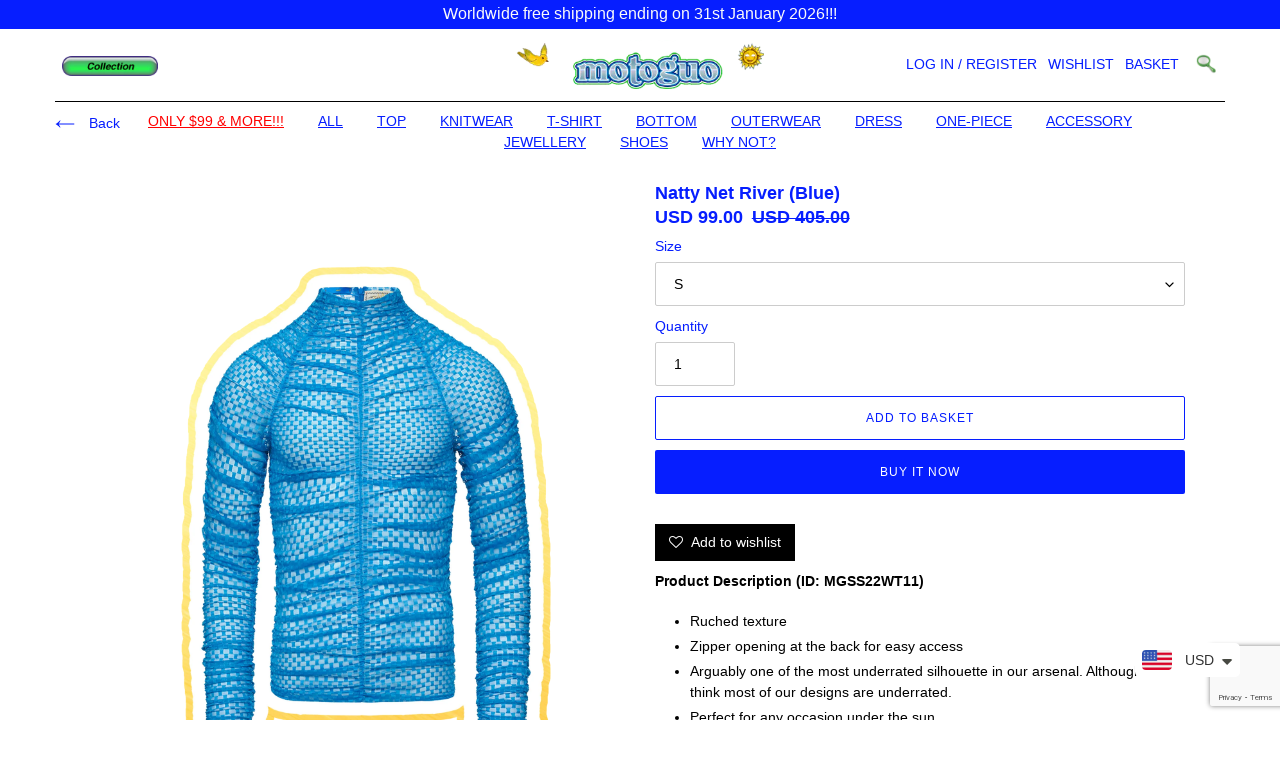

--- FILE ---
content_type: text/html; charset=utf-8
request_url: https://shop.motoguo.com/products/natty-net-river-blue
body_size: 45604
content:
<!doctype html>
<html class="no-js" lang="en">
<head>

 
	<script async src='https://cdn.shopify.com/s/files/1/0411/8639/4277/t/11/assets/spotlight.js'></script>

    <link async href='https://cdn.shopify.com/s/files/1/0411/8639/4277/t/11/assets/ymq-option.css' rel='stylesheet'> 

	<link async href='https://option.ymq.cool/option/bottom.css' rel='stylesheet'> 

	<style id="ymq-jsstyle"></style> 

	<script>
		window.best_option = window.best_option || {}; 

		best_option.shop = `motoguo.myshopify.com`; 

		best_option.page = `product`; 

		best_option.ymq_option_branding = {}; 
		  
			best_option.ymq_option_branding = {"button":{"--button-background-checked-color":"#000000","--button-background-color":"#FFFFFF","--button-background-disabled-color":"#FFFFFF","--button-border-checked-color":"#000000","--button-border-color":"#000000","--button-border-disabled-color":"#000000","--button-font-checked-color":"#FFFFFF","--button-font-disabled-color":"#cccccc","--button-font-color":"#000000","--button-border-radius":"0","--button-font-size":"14","--button-line-height":"20","--button-margin-l-r":"4","--button-margin-u-d":"4","--button-padding-l-r":"16","--button-padding-u-d":"8"},"radio":{"--radio-border-color":"#BBC1E1","--radio-border-checked-color":"#BBC1E1","--radio-border-disabled-color":"#BBC1E1","--radio-border-hover-color":"#BBC1E1","--radio-background-color":"#FFFFFF","--radio-background-checked-color":"#275EFE","--radio-background-disabled-color":"#E1E6F9","--radio-background-hover-color":"#FFFFFF","--radio-inner-color":"#E1E6F9","--radio-inner-checked-color":"#FFFFFF","--radio-inner-disabled-color":"#FFFFFF"},"input":{"--input-background-checked-color":"#FFFFFF","--input-background-color":"#FFFFFF","--input-border-checked-color":"#000000","--input-border-color":"#000000","--input-font-checked-color":"#000000","--input-font-color":"#000000","--input-border-radius":"0","--input-font-size":"14","--input-padding-l-r":"16","--input-padding-u-d":"9","--input-width":"100","--input-max-width":"400"},"select":{"--select-border-color":"#000000","--select-border-checked-color":"#000000","--select-background-color":"#FFFFFF","--select-background-checked-color":"#FFFFFF","--select-font-color":"#000000","--select-font-checked-color":"#000000","--select-option-background-color":"#FFFFFF","--select-option-background-checked-color":"#F5F9FF","--select-option-background-disabled-color":"#FFFFFF","--select-option-font-color":"#000000","--select-option-font-checked-color":"#000000","--select-option-font-disabled-color":"#CCCCCC","--select-padding-u-d":"9","--select-padding-l-r":"16","--select-option-padding-u-d":"9","--select-option-padding-l-r":"16","--select-width":"100","--select-max-width":"400","--select-font-size":"14","--select-border-radius":"0"},"multiple":{"--multiple-background-color":"#F5F9FF","--multiple-font-color":"#000000","--multiple-padding-u-d":"2","--multiple-padding-l-r":"8","--multiple-font-size":"12","--multiple-border-radius":"0"},"img":{"--img-border-color":"#E1E1E1","--img-border-checked-color":"#000000","--img-border-disabled-color":"#000000","--img-width":"50","--img-height":"50","--img-margin-u-d":"2","--img-margin-l-r":"2","--img-border-radius":"4"},"upload":{"--upload-background-color":"#409EFF","--upload-font-color":"#FFFFFF","--upload-border-color":"#409EFF","--upload-padding-u-d":"12","--upload-padding-l-r":"20","--upload-font-size":"12","--upload-border-radius":"4"},"cart":{"--cart-border-color":"#000000","--buy-border-color":"#000000","--cart-border-hover-color":"#000000","--buy-border-hover-color":"#000000","--cart-background-color":"#000000","--buy-background-color":"#000000","--cart-background-hover-color":"#000000","--buy-background-hover-color":"#000000","--cart-font-color":"#FFFFFF","--buy-font-color":"#FFFFFF","--cart-font-hover-color":"#FFFFFF","--buy-font-hover-color":"#FFFFFF","--cart-padding-u-d":"12","--cart-padding-l-r":"16","--buy-padding-u-d":"12","--buy-padding-l-r":"16","--cart-margin-u-d":"4","--cart-margin-l-r":"0","--buy-margin-u-d":"4","--buy-margin-l-r":"0","--cart-width":"100","--cart-max-width":"800","--buy-width":"100","--buy-max-width":"800","--cart-font-size":"14","--cart-border-radius":"0","--buy-font-size":"14","--buy-border-radius":"0"},"quantity":{"--quantity-border-color":"#A6A3A3","--quantity-font-color":"#000000","--quantity-background-color":"#FFFFFF","--quantity-width":"150","--quantity-height":"40","--quantity-font-size":"14","--quantity-border-radius":"0"},"global":{"--global-title-color":"#061eff","--global-help-color":"#000000","--global-error-color":"#DC3545","--global-title-font-size":"14","--global-help-font-size":"12","--global-error-font-size":"12","--global-margin-top":"0","--global-margin-bottom":"20","--global-margin-left":"0","--global-margin-right":"0","--global-title-margin-top":"0","--global-title-margin-bottom":"5","--global-title-margin-left":"0","--global-title-margin-right":"0","--global-help-margin-top":"5","--global-help-margin-bottom":"0","--global-help-margin-left":"0","--global-help-margin-right":"0","--global-error-margin-top":"5","--global-error-margin-bottom":"0","--global-error-margin-left":"0","--global-error-margin-right":"0"},"discount":{"--new-discount-normal-color":"#1878B9","--new-discount-error-color":"#E22120","--new-discount-layout":"flex-end"},"lan":{"require":"This is a required field.","email":"Please enter a valid email address.","phone":"Please enter the correct phone.","number":"Please enter an number.","integer":"Please enter an integer.","min_char":"Please enter no less than %s characters.","max_char":"Please enter no more than %s characters.","max_s":"Please choose less than %s options.","min_s":"Please choose more than %s options.","total_s":"Please choose %s options.","min":"Please enter no less than %s.","max":"Please enter no more than %s.","currency":"USD","sold_out":"sold out","please_choose":"Please choose","add_to_cart":"ADD TO CART","buy_it_now":"BUY IT NOW","add_price_text":"Selection will add %s to the price","discount_code":"Discount code","application":"Apply","discount_error1":"Enter a valid discount code","discount_error2":"discount code isn't valid for the items in your cart"},"price":{"--price-border-color":"#000000","--price-background-color":"#FFFFFF","--price-font-color":"#000000","--price-price-font-color":"#03de90","--price-padding-u-d":"9","--price-padding-l-r":"16","--price-width":"100","--price-max-width":"400","--price-font-size":"14","--price-border-radius":"0"},"extra":{"is_show":"0","plan":"1","quantity-box":"0","price-value":"3,4,15,6,16,7","variant-original-margin-bottom":"15","strong-dorp-down":0,"radio-unchecked":"0","img-option-bigger":1,"add-button-reload":1,"buy-now-new":1,"open-theme-buy-now":1,"open-theme-ajax-cart":"0","free_plan":0,"img_cdn":1,"timestamp":1658303499,"new":2},"original-select":{"--no-strong-color":"#000000","--no-strong-color-focus":"#000000","--no-strong-background":"#FFFFFF","--no-strong-background-focus":"#FFFFFF","--no-strong-padding-t":"10","--no-strong-padding-b":"10","--no-strong-padding-l":"18","--no-strong-padding-r":"28","--no-strong-min-height":"44","--no-strong-line-height":"1.2","--no-strong-max-width":"400","--no-strong-border":"1","--no-strong-border-radius":"0","--no-strong-border-color":"#cccccc","--no-strong-border-color-focus":"#cccccc"}}; 
		 
	        
		best_option.product = {"id":6955579932878,"title":"Natty Net River (Blue)","handle":"natty-net-river-blue","description":"\u003cmeta charset=\"utf-8\"\u003e\n\u003cp data-mce-fragment=\"1\"\u003e\u003cstrong data-mce-fragment=\"1\"\u003eProduct Description (ID:\u003cspan data-mce-fragment=\"1\"\u003e \u003c\/span\u003e\u003cspan data-mce-fragment=\"1\"\u003eMGSS22WT11\u003c\/span\u003e)\u003c\/strong\u003e\u003c\/p\u003e\n\u003cul data-mce-fragment=\"1\"\u003e\n\u003cli\u003e\u003cspan\u003eRuched texture\u003c\/span\u003e\u003c\/li\u003e\n\u003cli\u003e\u003cspan\u003eZipper opening at the back for easy access\u003c\/span\u003e\u003c\/li\u003e\n\u003cli\u003e\u003cspan\u003eArguably one of the most underrated silhouette in our arsenal. Although we do think most of our designs are underrated.\u003c\/span\u003e\u003c\/li\u003e\n\u003cli\u003e\u003cspan\u003ePerfect for any occasion under the sun.\u003c\/span\u003e\u003c\/li\u003e\n\u003c\/ul\u003e\n\u003cul data-mce-fragment=\"1\"\u003e\u003c\/ul\u003e\n\u003cul data-mce-fragment=\"1\"\u003e\u003c\/ul\u003e\n\u003cp data-mce-fragment=\"1\"\u003eComposition:\u003cbr data-mce-fragment=\"1\"\u003eSelf - 100% Polyester\u003c\/p\u003e\n\u003cp data-mce-fragment=\"1\"\u003eHand Wash and Dry Clean\u003c\/p\u003e\n\u003cp data-mce-fragment=\"1\"\u003e\u003cstrong data-mce-fragment=\"1\"\u003eSize Chart\u003c\/strong\u003e\u003c\/p\u003e\n\u003ctable width=\"229\" data-mce-fragment=\"1\"\u003e\n\u003ctbody data-mce-fragment=\"1\"\u003e\n\u003ctr data-mce-fragment=\"1\"\u003e\n\u003ctd data-sheets-value='{\"1\":2,\"2\":\"S\"}' width=\"199\" rowspan=\"6\" colspan=\"5\" data-mce-fragment=\"1\"\u003e\n\u003cdiv style=\"text-align: center;\" data-mce-fragment=\"1\" data-mce-style=\"text-align: center;\"\u003e\u003cimg alt=\"\" src=\"https:\/\/cdn.shopify.com\/s\/files\/1\/0555\/3733\/6526\/files\/MGSS22WT11_480x480.jpg?v=1645694373\" data-mce-fragment=\"1\" data-mce-src=\"https:\/\/cdn.shopify.com\/s\/files\/1\/0555\/3733\/6526\/files\/MGSS22WT11_480x480.jpg?v=1645694373\"\u003e\u003c\/div\u003e\n\u003c\/td\u003e\n\u003c\/tr\u003e\n\u003c\/tbody\u003e\n\u003c\/table\u003e\n\u003cbr data-mce-fragment=\"1\"\u003e\n\u003ctable width=\"228\" data-mce-fragment=\"1\"\u003e\n\u003ctbody data-mce-fragment=\"1\"\u003e\n\u003ctr style=\"height: 17px;\" data-mce-fragment=\"1\"\u003e\n\u003ctd data-sheets-value='{\"1\":2,\"2\":\"Size (cm)\"}' width=\"67\" style=\"text-align: center;\" data-mce-fragment=\"1\" data-mce-style=\"text-align: center;\"\u003eSize (cm)\u003c\/td\u003e\n\u003ctd data-sheets-value='{\"1\":2,\"2\":\"XS\"}' width=\"33\" style=\"text-align: center;\" data-mce-fragment=\"1\" data-mce-style=\"text-align: center;\"\u003eS\u003c\/td\u003e\n\u003ctd data-sheets-value='{\"1\":2,\"2\":\"S\"}' width=\"33\" style=\"text-align: center;\" data-mce-fragment=\"1\" data-mce-style=\"text-align: center;\"\u003eM\u003c\/td\u003e\n\u003ctd width=\"33\" style=\"text-align: center;\" data-mce-fragment=\"1\" data-mce-style=\"text-align: center;\"\u003e\u003c\/td\u003e\n\u003ctd width=\"33\" style=\"text-align: center;\" data-mce-fragment=\"1\" data-mce-style=\"text-align: center;\"\u003e\u003c\/td\u003e\n\u003c\/tr\u003e\n\u003ctr style=\"height: 17px;\" data-mce-fragment=\"1\"\u003e\n\u003ctd data-sheets-value='{\"1\":2,\"2\":\"Shoulder \"}' style=\"text-align: center;\" data-mce-fragment=\"1\" data-mce-style=\"text-align: center;\"\u003e\n\u003cmeta charset=\"utf-8\"\u003e \u003cspan data-mce-fragment=\"1\"\u003eBust\u003c\/span\u003e\n\u003c\/td\u003e\n\u003ctd style=\"text-align: center;\" data-mce-fragment=\"1\" data-mce-style=\"text-align: center;\"\u003e38.5\u003c\/td\u003e\n\u003ctd style=\"text-align: center;\" data-mce-fragment=\"1\" data-mce-style=\"text-align: center;\"\u003e40.5\u003c\/td\u003e\n\u003ctd style=\"text-align: center;\" data-mce-fragment=\"1\" data-mce-style=\"text-align: center;\"\u003e\u003c\/td\u003e\n\u003ctd style=\"text-align: center;\" data-mce-fragment=\"1\" data-mce-style=\"text-align: center;\"\u003e\u003c\/td\u003e\n\u003c\/tr\u003e\n\u003ctr style=\"height: 17px;\" data-mce-fragment=\"1\"\u003e\n\u003ctd data-sheets-value='{\"1\":2,\"2\":\"Sleeve\"}' style=\"text-align: center;\" data-mce-fragment=\"1\" data-mce-style=\"text-align: center;\"\u003e\n\u003cmeta charset=\"utf-8\"\u003e \u003cspan data-mce-fragment=\"1\"\u003eHeight\u003c\/span\u003e\n\u003c\/td\u003e\n\u003ctd style=\"text-align: center;\" data-mce-fragment=\"1\" data-mce-style=\"text-align: center;\"\u003e63.2\u003c\/td\u003e\n\u003ctd style=\"text-align: center;\" data-mce-fragment=\"1\" data-mce-style=\"text-align: center;\"\u003e65.2\u003c\/td\u003e\n\u003ctd style=\"text-align: center;\" data-mce-fragment=\"1\" data-mce-style=\"text-align: center;\"\u003e\u003c\/td\u003e\n\u003ctd style=\"text-align: center;\" data-mce-fragment=\"1\" data-mce-style=\"text-align: center;\"\u003e\u003c\/td\u003e\n\u003c\/tr\u003e\n\u003ctr style=\"height: 17px;\" data-mce-fragment=\"1\"\u003e\n\u003ctd data-sheets-value='{\"1\":2,\"2\":\"Bust \"}' style=\"text-align: center;\" data-mce-fragment=\"1\" data-mce-style=\"text-align: center;\"\u003e\n\u003cmeta charset=\"utf-8\"\u003e \u003cspan data-mce-fragment=\"1\"\u003eSleeve\u003c\/span\u003e\n\u003c\/td\u003e\n\u003ctd style=\"text-align: center;\" data-mce-fragment=\"1\" data-mce-style=\"text-align: center;\"\u003e80.8\u003c\/td\u003e\n\u003ctd style=\"text-align: center;\" data-mce-fragment=\"1\" data-mce-style=\"text-align: center;\"\u003e82.1\u003c\/td\u003e\n\u003ctd style=\"text-align: center;\" data-mce-fragment=\"1\" data-mce-style=\"text-align: center;\"\u003e\u003c\/td\u003e\n\u003ctd style=\"text-align: center;\" data-mce-fragment=\"1\" data-mce-style=\"text-align: center;\"\u003e\u003c\/td\u003e\n\u003c\/tr\u003e\n\u003ctr style=\"height: 17px;\" data-mce-fragment=\"1\"\u003e\n\u003ctd data-sheets-value='{\"1\":2,\"2\":\"Waist \"}' style=\"text-align: center;\" data-mce-fragment=\"1\" data-mce-style=\"text-align: center;\"\u003e\n\u003cmeta charset=\"utf-8\"\u003e \u003cspan data-mce-fragment=\"1\"\u003eWaist\u003c\/span\u003e\n\u003c\/td\u003e\n\u003ctd style=\"text-align: center;\" data-mce-fragment=\"1\" data-mce-style=\"text-align: center;\"\u003e35\u003c\/td\u003e\n\u003ctd style=\"text-align: center;\" data-mce-fragment=\"1\" data-mce-style=\"text-align: center;\"\u003e37\u003c\/td\u003e\n\u003ctd style=\"text-align: center;\" data-mce-fragment=\"1\" data-mce-style=\"text-align: center;\"\u003e\u003c\/td\u003e\n\u003ctd style=\"text-align: center;\" data-mce-fragment=\"1\" data-mce-style=\"text-align: center;\"\u003e\u003c\/td\u003e\n\u003c\/tr\u003e\n\u003ctr style=\"height: 17.5625px;\" data-mce-fragment=\"1\"\u003e\n\u003ctd data-sheets-value='{\"1\":2,\"2\":\"Height\"}' style=\"text-align: center;\" data-mce-fragment=\"1\" data-mce-style=\"text-align: center;\"\u003e\u003c\/td\u003e\n\u003ctd style=\"text-align: center;\" data-mce-fragment=\"1\" data-mce-style=\"text-align: center;\"\u003e\u003c\/td\u003e\n\u003ctd style=\"text-align: center;\" data-mce-fragment=\"1\" data-mce-style=\"text-align: center;\"\u003e\u003c\/td\u003e\n\u003ctd style=\"text-align: center;\" data-mce-fragment=\"1\" data-mce-style=\"text-align: center;\"\u003e\u003c\/td\u003e\n\u003ctd style=\"text-align: center;\" data-mce-fragment=\"1\" data-mce-style=\"text-align: center;\"\u003e\u003c\/td\u003e\n\u003c\/tr\u003e\n\u003c\/tbody\u003e\n\u003c\/table\u003e\n\u003cp data-mce-fragment=\"1\"\u003e\u003cbr data-mce-fragment=\"1\"\u003e\u003cspan data-mce-fragment=\"1\"\u003eCun Cheng is 191cm and wears size S\u003c\/span\u003e\u003cbr data-mce-fragment=\"1\"\u003e\u003cbr data-mce-fragment=\"1\"\u003e*Measure Flat*\u003cbr data-mce-fragment=\"1\"\u003e\u003cbr\u003e\u003cmeta charset=\"utf-8\"\u003e\u003cspan data-mce-fragment=\"1\"\u003e(a) Discrepancy of 1cm-2cm is to be expected.\u003cbr data-mce-fragment=\"1\"\u003e\u003c\/span\u003e\u003cspan data-mce-fragment=\"1\"\u003e(b) Please note that colour may slightly vary due to lighting.\u003c\/span\u003e\u003cbr\u003e\u003c\/p\u003e","published_at":"2024-04-09T11:03:44+08:00","created_at":"2022-02-22T18:55:03+08:00","vendor":"motoguo","type":"Tops","tags":["25DEC-USD99","spo-default","spo-disabled","spo-notify-me-disabled","SS22"],"price":9900,"price_min":9900,"price_max":9900,"available":true,"price_varies":false,"compare_at_price":40500,"compare_at_price_min":40500,"compare_at_price_max":40500,"compare_at_price_varies":false,"variants":[{"id":40926582735054,"title":"S","option1":"S","option2":null,"option3":null,"sku":"MGSS22WT11 BLUE (S)","requires_shipping":true,"taxable":false,"featured_image":null,"available":true,"name":"Natty Net River (Blue) - S","public_title":"S","options":["S"],"price":9900,"weight":0,"compare_at_price":40500,"inventory_management":"shopify","barcode":"MGSS22WT11 BLUE (S)","requires_selling_plan":false,"selling_plan_allocations":[]},{"id":42023632961742,"title":"M","option1":"M","option2":null,"option3":null,"sku":"MGSS22WT11 BLUE (M)","requires_shipping":true,"taxable":false,"featured_image":null,"available":false,"name":"Natty Net River (Blue) - M","public_title":"M","options":["M"],"price":9900,"weight":0,"compare_at_price":40500,"inventory_management":"shopify","barcode":"MGSS22WT11 BLUE (M)","requires_selling_plan":false,"selling_plan_allocations":[]}],"images":["\/\/shop.motoguo.com\/cdn\/shop\/products\/MGSS22WT11.png?v=1645694804","\/\/shop.motoguo.com\/cdn\/shop\/products\/MGSS22WT11-1.jpg?v=1647416882","\/\/shop.motoguo.com\/cdn\/shop\/products\/MGSS22WT11a_e8f18899-aff4-48f3-8aca-e52e5360e0a6.jpg?v=1647416882","\/\/shop.motoguo.com\/cdn\/shop\/products\/MGSS22WT11g.jpg?v=1647416882","\/\/shop.motoguo.com\/cdn\/shop\/products\/MGSS22WT11f.jpg?v=1647416882","\/\/shop.motoguo.com\/cdn\/shop\/products\/MGSS22WT11.jpg?v=1647416882","\/\/shop.motoguo.com\/cdn\/shop\/products\/0022.jpg?v=1647416882","\/\/shop.motoguo.com\/cdn\/shop\/products\/1195.jpg?v=1647416882","\/\/shop.motoguo.com\/cdn\/shop\/products\/1196.jpg?v=1647416882"],"featured_image":"\/\/shop.motoguo.com\/cdn\/shop\/products\/MGSS22WT11.png?v=1645694804","options":["Size"],"media":[{"alt":null,"id":22828663374030,"position":1,"preview_image":{"aspect_ratio":0.8,"height":4130,"width":3304,"src":"\/\/shop.motoguo.com\/cdn\/shop\/products\/MGSS22WT11.png?v=1645694804"},"aspect_ratio":0.8,"height":4130,"media_type":"image","src":"\/\/shop.motoguo.com\/cdn\/shop\/products\/MGSS22WT11.png?v=1645694804","width":3304},{"alt":null,"id":22963614122190,"position":2,"preview_image":{"aspect_ratio":0.801,"height":1385,"width":1109,"src":"\/\/shop.motoguo.com\/cdn\/shop\/products\/MGSS22WT11-1.jpg?v=1647416882"},"aspect_ratio":0.801,"height":1385,"media_type":"image","src":"\/\/shop.motoguo.com\/cdn\/shop\/products\/MGSS22WT11-1.jpg?v=1647416882","width":1109},{"alt":null,"id":22957956530382,"position":3,"preview_image":{"aspect_ratio":0.8,"height":2715,"width":2173,"src":"\/\/shop.motoguo.com\/cdn\/shop\/products\/MGSS22WT11a_e8f18899-aff4-48f3-8aca-e52e5360e0a6.jpg?v=1647416882"},"aspect_ratio":0.8,"height":2715,"media_type":"image","src":"\/\/shop.motoguo.com\/cdn\/shop\/products\/MGSS22WT11a_e8f18899-aff4-48f3-8aca-e52e5360e0a6.jpg?v=1647416882","width":2173},{"alt":null,"id":22957960528078,"position":4,"preview_image":{"aspect_ratio":0.8,"height":2648,"width":2118,"src":"\/\/shop.motoguo.com\/cdn\/shop\/products\/MGSS22WT11g.jpg?v=1647416882"},"aspect_ratio":0.8,"height":2648,"media_type":"image","src":"\/\/shop.motoguo.com\/cdn\/shop\/products\/MGSS22WT11g.jpg?v=1647416882","width":2118},{"alt":null,"id":22957956825294,"position":5,"preview_image":{"aspect_ratio":0.8,"height":2611,"width":2089,"src":"\/\/shop.motoguo.com\/cdn\/shop\/products\/MGSS22WT11f.jpg?v=1647416882"},"aspect_ratio":0.8,"height":2611,"media_type":"image","src":"\/\/shop.motoguo.com\/cdn\/shop\/products\/MGSS22WT11f.jpg?v=1647416882","width":2089},{"alt":null,"id":22828660097230,"position":6,"preview_image":{"aspect_ratio":0.8,"height":2413,"width":1931,"src":"\/\/shop.motoguo.com\/cdn\/shop\/products\/MGSS22WT11.jpg?v=1647416882"},"aspect_ratio":0.8,"height":2413,"media_type":"image","src":"\/\/shop.motoguo.com\/cdn\/shop\/products\/MGSS22WT11.jpg?v=1647416882","width":1931},{"alt":null,"id":22828660129998,"position":7,"preview_image":{"aspect_ratio":0.8,"height":2413,"width":1931,"src":"\/\/shop.motoguo.com\/cdn\/shop\/products\/0022.jpg?v=1647416882"},"aspect_ratio":0.8,"height":2413,"media_type":"image","src":"\/\/shop.motoguo.com\/cdn\/shop\/products\/0022.jpg?v=1647416882","width":1931},{"alt":null,"id":22828660162766,"position":8,"preview_image":{"aspect_ratio":1.5,"height":1241,"width":1862,"src":"\/\/shop.motoguo.com\/cdn\/shop\/products\/1195.jpg?v=1647416882"},"aspect_ratio":1.5,"height":1241,"media_type":"image","src":"\/\/shop.motoguo.com\/cdn\/shop\/products\/1195.jpg?v=1647416882","width":1862},{"alt":null,"id":22828660195534,"position":9,"preview_image":{"aspect_ratio":1.5,"height":1241,"width":1862,"src":"\/\/shop.motoguo.com\/cdn\/shop\/products\/1196.jpg?v=1647416882"},"aspect_ratio":1.5,"height":1241,"media_type":"image","src":"\/\/shop.motoguo.com\/cdn\/shop\/products\/1196.jpg?v=1647416882","width":1862}],"requires_selling_plan":false,"selling_plan_groups":[],"content":"\u003cmeta charset=\"utf-8\"\u003e\n\u003cp data-mce-fragment=\"1\"\u003e\u003cstrong data-mce-fragment=\"1\"\u003eProduct Description (ID:\u003cspan data-mce-fragment=\"1\"\u003e \u003c\/span\u003e\u003cspan data-mce-fragment=\"1\"\u003eMGSS22WT11\u003c\/span\u003e)\u003c\/strong\u003e\u003c\/p\u003e\n\u003cul data-mce-fragment=\"1\"\u003e\n\u003cli\u003e\u003cspan\u003eRuched texture\u003c\/span\u003e\u003c\/li\u003e\n\u003cli\u003e\u003cspan\u003eZipper opening at the back for easy access\u003c\/span\u003e\u003c\/li\u003e\n\u003cli\u003e\u003cspan\u003eArguably one of the most underrated silhouette in our arsenal. Although we do think most of our designs are underrated.\u003c\/span\u003e\u003c\/li\u003e\n\u003cli\u003e\u003cspan\u003ePerfect for any occasion under the sun.\u003c\/span\u003e\u003c\/li\u003e\n\u003c\/ul\u003e\n\u003cul data-mce-fragment=\"1\"\u003e\u003c\/ul\u003e\n\u003cul data-mce-fragment=\"1\"\u003e\u003c\/ul\u003e\n\u003cp data-mce-fragment=\"1\"\u003eComposition:\u003cbr data-mce-fragment=\"1\"\u003eSelf - 100% Polyester\u003c\/p\u003e\n\u003cp data-mce-fragment=\"1\"\u003eHand Wash and Dry Clean\u003c\/p\u003e\n\u003cp data-mce-fragment=\"1\"\u003e\u003cstrong data-mce-fragment=\"1\"\u003eSize Chart\u003c\/strong\u003e\u003c\/p\u003e\n\u003ctable width=\"229\" data-mce-fragment=\"1\"\u003e\n\u003ctbody data-mce-fragment=\"1\"\u003e\n\u003ctr data-mce-fragment=\"1\"\u003e\n\u003ctd data-sheets-value='{\"1\":2,\"2\":\"S\"}' width=\"199\" rowspan=\"6\" colspan=\"5\" data-mce-fragment=\"1\"\u003e\n\u003cdiv style=\"text-align: center;\" data-mce-fragment=\"1\" data-mce-style=\"text-align: center;\"\u003e\u003cimg alt=\"\" src=\"https:\/\/cdn.shopify.com\/s\/files\/1\/0555\/3733\/6526\/files\/MGSS22WT11_480x480.jpg?v=1645694373\" data-mce-fragment=\"1\" data-mce-src=\"https:\/\/cdn.shopify.com\/s\/files\/1\/0555\/3733\/6526\/files\/MGSS22WT11_480x480.jpg?v=1645694373\"\u003e\u003c\/div\u003e\n\u003c\/td\u003e\n\u003c\/tr\u003e\n\u003c\/tbody\u003e\n\u003c\/table\u003e\n\u003cbr data-mce-fragment=\"1\"\u003e\n\u003ctable width=\"228\" data-mce-fragment=\"1\"\u003e\n\u003ctbody data-mce-fragment=\"1\"\u003e\n\u003ctr style=\"height: 17px;\" data-mce-fragment=\"1\"\u003e\n\u003ctd data-sheets-value='{\"1\":2,\"2\":\"Size (cm)\"}' width=\"67\" style=\"text-align: center;\" data-mce-fragment=\"1\" data-mce-style=\"text-align: center;\"\u003eSize (cm)\u003c\/td\u003e\n\u003ctd data-sheets-value='{\"1\":2,\"2\":\"XS\"}' width=\"33\" style=\"text-align: center;\" data-mce-fragment=\"1\" data-mce-style=\"text-align: center;\"\u003eS\u003c\/td\u003e\n\u003ctd data-sheets-value='{\"1\":2,\"2\":\"S\"}' width=\"33\" style=\"text-align: center;\" data-mce-fragment=\"1\" data-mce-style=\"text-align: center;\"\u003eM\u003c\/td\u003e\n\u003ctd width=\"33\" style=\"text-align: center;\" data-mce-fragment=\"1\" data-mce-style=\"text-align: center;\"\u003e\u003c\/td\u003e\n\u003ctd width=\"33\" style=\"text-align: center;\" data-mce-fragment=\"1\" data-mce-style=\"text-align: center;\"\u003e\u003c\/td\u003e\n\u003c\/tr\u003e\n\u003ctr style=\"height: 17px;\" data-mce-fragment=\"1\"\u003e\n\u003ctd data-sheets-value='{\"1\":2,\"2\":\"Shoulder \"}' style=\"text-align: center;\" data-mce-fragment=\"1\" data-mce-style=\"text-align: center;\"\u003e\n\u003cmeta charset=\"utf-8\"\u003e \u003cspan data-mce-fragment=\"1\"\u003eBust\u003c\/span\u003e\n\u003c\/td\u003e\n\u003ctd style=\"text-align: center;\" data-mce-fragment=\"1\" data-mce-style=\"text-align: center;\"\u003e38.5\u003c\/td\u003e\n\u003ctd style=\"text-align: center;\" data-mce-fragment=\"1\" data-mce-style=\"text-align: center;\"\u003e40.5\u003c\/td\u003e\n\u003ctd style=\"text-align: center;\" data-mce-fragment=\"1\" data-mce-style=\"text-align: center;\"\u003e\u003c\/td\u003e\n\u003ctd style=\"text-align: center;\" data-mce-fragment=\"1\" data-mce-style=\"text-align: center;\"\u003e\u003c\/td\u003e\n\u003c\/tr\u003e\n\u003ctr style=\"height: 17px;\" data-mce-fragment=\"1\"\u003e\n\u003ctd data-sheets-value='{\"1\":2,\"2\":\"Sleeve\"}' style=\"text-align: center;\" data-mce-fragment=\"1\" data-mce-style=\"text-align: center;\"\u003e\n\u003cmeta charset=\"utf-8\"\u003e \u003cspan data-mce-fragment=\"1\"\u003eHeight\u003c\/span\u003e\n\u003c\/td\u003e\n\u003ctd style=\"text-align: center;\" data-mce-fragment=\"1\" data-mce-style=\"text-align: center;\"\u003e63.2\u003c\/td\u003e\n\u003ctd style=\"text-align: center;\" data-mce-fragment=\"1\" data-mce-style=\"text-align: center;\"\u003e65.2\u003c\/td\u003e\n\u003ctd style=\"text-align: center;\" data-mce-fragment=\"1\" data-mce-style=\"text-align: center;\"\u003e\u003c\/td\u003e\n\u003ctd style=\"text-align: center;\" data-mce-fragment=\"1\" data-mce-style=\"text-align: center;\"\u003e\u003c\/td\u003e\n\u003c\/tr\u003e\n\u003ctr style=\"height: 17px;\" data-mce-fragment=\"1\"\u003e\n\u003ctd data-sheets-value='{\"1\":2,\"2\":\"Bust \"}' style=\"text-align: center;\" data-mce-fragment=\"1\" data-mce-style=\"text-align: center;\"\u003e\n\u003cmeta charset=\"utf-8\"\u003e \u003cspan data-mce-fragment=\"1\"\u003eSleeve\u003c\/span\u003e\n\u003c\/td\u003e\n\u003ctd style=\"text-align: center;\" data-mce-fragment=\"1\" data-mce-style=\"text-align: center;\"\u003e80.8\u003c\/td\u003e\n\u003ctd style=\"text-align: center;\" data-mce-fragment=\"1\" data-mce-style=\"text-align: center;\"\u003e82.1\u003c\/td\u003e\n\u003ctd style=\"text-align: center;\" data-mce-fragment=\"1\" data-mce-style=\"text-align: center;\"\u003e\u003c\/td\u003e\n\u003ctd style=\"text-align: center;\" data-mce-fragment=\"1\" data-mce-style=\"text-align: center;\"\u003e\u003c\/td\u003e\n\u003c\/tr\u003e\n\u003ctr style=\"height: 17px;\" data-mce-fragment=\"1\"\u003e\n\u003ctd data-sheets-value='{\"1\":2,\"2\":\"Waist \"}' style=\"text-align: center;\" data-mce-fragment=\"1\" data-mce-style=\"text-align: center;\"\u003e\n\u003cmeta charset=\"utf-8\"\u003e \u003cspan data-mce-fragment=\"1\"\u003eWaist\u003c\/span\u003e\n\u003c\/td\u003e\n\u003ctd style=\"text-align: center;\" data-mce-fragment=\"1\" data-mce-style=\"text-align: center;\"\u003e35\u003c\/td\u003e\n\u003ctd style=\"text-align: center;\" data-mce-fragment=\"1\" data-mce-style=\"text-align: center;\"\u003e37\u003c\/td\u003e\n\u003ctd style=\"text-align: center;\" data-mce-fragment=\"1\" data-mce-style=\"text-align: center;\"\u003e\u003c\/td\u003e\n\u003ctd style=\"text-align: center;\" data-mce-fragment=\"1\" data-mce-style=\"text-align: center;\"\u003e\u003c\/td\u003e\n\u003c\/tr\u003e\n\u003ctr style=\"height: 17.5625px;\" data-mce-fragment=\"1\"\u003e\n\u003ctd data-sheets-value='{\"1\":2,\"2\":\"Height\"}' style=\"text-align: center;\" data-mce-fragment=\"1\" data-mce-style=\"text-align: center;\"\u003e\u003c\/td\u003e\n\u003ctd style=\"text-align: center;\" data-mce-fragment=\"1\" data-mce-style=\"text-align: center;\"\u003e\u003c\/td\u003e\n\u003ctd style=\"text-align: center;\" data-mce-fragment=\"1\" data-mce-style=\"text-align: center;\"\u003e\u003c\/td\u003e\n\u003ctd style=\"text-align: center;\" data-mce-fragment=\"1\" data-mce-style=\"text-align: center;\"\u003e\u003c\/td\u003e\n\u003ctd style=\"text-align: center;\" data-mce-fragment=\"1\" data-mce-style=\"text-align: center;\"\u003e\u003c\/td\u003e\n\u003c\/tr\u003e\n\u003c\/tbody\u003e\n\u003c\/table\u003e\n\u003cp data-mce-fragment=\"1\"\u003e\u003cbr data-mce-fragment=\"1\"\u003e\u003cspan data-mce-fragment=\"1\"\u003eCun Cheng is 191cm and wears size S\u003c\/span\u003e\u003cbr data-mce-fragment=\"1\"\u003e\u003cbr data-mce-fragment=\"1\"\u003e*Measure Flat*\u003cbr data-mce-fragment=\"1\"\u003e\u003cbr\u003e\u003cmeta charset=\"utf-8\"\u003e\u003cspan data-mce-fragment=\"1\"\u003e(a) Discrepancy of 1cm-2cm is to be expected.\u003cbr data-mce-fragment=\"1\"\u003e\u003c\/span\u003e\u003cspan data-mce-fragment=\"1\"\u003e(b) Please note that colour may slightly vary due to lighting.\u003c\/span\u003e\u003cbr\u003e\u003c\/p\u003e"}; 

		best_option.ymq_has_only_default_variant = true; 
		 
			best_option.ymq_has_only_default_variant = false; 
		 

        
            best_option.ymq_status = {}; 
    		 
    
    		best_option.ymq_variantjson = {}; 
    		 
    
    		best_option.ymq_option_data = {}; 
    		

    		best_option.ymq_option_condition = {}; 
    		 
              
        
        
        best_option.product_collections = {};
        
            best_option.product_collections[262609404110] = {"id":262609404110,"handle":"all","title":"All","updated_at":"2026-01-14T14:38:46+08:00","body_html":"","published_at":"2021-04-06T16:54:30+08:00","sort_order":"manual","template_suffix":"","disjunctive":true,"rules":[{"column":"type","relation":"equals","condition":"Accessories"},{"column":"type","relation":"equals","condition":"Bottoms"},{"column":"type","relation":"equals","condition":"Dress"},{"column":"type","relation":"equals","condition":"Outerwear"},{"column":"type","relation":"equals","condition":"Shoes"},{"column":"type","relation":"equals","condition":"Tops"},{"column":"type","relation":"equals","condition":"Jewellery"},{"column":"type","relation":"equals","condition":"T-Shirt"},{"column":"type","relation":"equals","condition":"Knitwear"}],"published_scope":"global"};
        
            best_option.product_collections[302793326798] = {"id":302793326798,"handle":"only-usd99","updated_at":"2026-01-14T14:38:46+08:00","published_at":"2025-12-16T20:04:44+08:00","sort_order":"manual","template_suffix":"","published_scope":"global","title":"Only $99 \u0026 MORE!!!","body_html":"\u003cp\u003e\u003cspan style=\"color: rgb(255, 42, 0);\"\u003eHurry Up!!!\u003c\/span\u003e\u003cbr\u003e\u003cspan style=\"color: rgb(255, 42, 0);\"\u003eExtended till the 18th January 2026!!!\u003c\/span\u003e\u003c\/p\u003e"};
        
            best_option.product_collections[262613172430] = {"id":262613172430,"handle":"tops","title":"Tops","updated_at":"2026-01-08T20:02:08+08:00","body_html":"","published_at":"2021-04-06T18:42:06+08:00","sort_order":"manual","template_suffix":"","disjunctive":true,"rules":[{"column":"type","relation":"equals","condition":"Tops"}],"published_scope":"global"};
        
        
        best_option.ymq_template_options = {};
	    best_option.ymq_option_template = {};
		best_option.ymq_option_template_condition = {}; 
	    
	    
	    

        
            best_option.ymq_option_template_sort = false;
        

        
            best_option.ymq_option_template_sort_before = false;
        
        
        
        best_option.ymq_option_template_c_t = {};
  		best_option.ymq_option_template_condition_c_t = {};
        best_option.ymq_option_template_assign_c_t = {};
        
        

        

        
	</script>

	<script async src='https://options.ymq.cool/option/best-options.js'></script>

 

 <!-- Global site tag (gtag.js) - Google Analytics -->
<script async src="https://www.googletagmanager.com/gtag/js?id=G-47JSKNV449"></script>
<script>
  window.dataLayer = window.dataLayer || [];
  function gtag(){dataLayer.push(arguments);}
  gtag('js', new Date());

  gtag('config', 'G-47JSKNV449');
</script>

  
  <meta charset="utf-8">
  <meta http-equiv="X-UA-Compatible" content="IE=edge,chrome=1">
  <meta name="viewport" content="width=device-width,initial-scale=1">
  <meta name="theme-color" content="#061eff">

  <link rel="preconnect" href="https://cdn.shopify.com" crossorigin>
  <link rel="preconnect" href="https://fonts.shopifycdn.com" crossorigin>
  <link rel="preconnect" href="https://monorail-edge.shopifysvc.com"><link rel="preload" href="//shop.motoguo.com/cdn/shop/t/1/assets/theme.css?v=123755323049470077181687161627" as="style">
  <link rel="preload" as="font" href="" type="font/woff2" crossorigin>
  <link rel="preload" as="font" href="" type="font/woff2" crossorigin>
  <link rel="preload" as="font" href="" type="font/woff2" crossorigin>
  <link rel="preload" href="//shop.motoguo.com/cdn/shop/t/1/assets/theme.js?v=161721893014155187121650594965" as="script">
  <link rel="preload" href="//shop.motoguo.com/cdn/shop/t/1/assets/lazysizes.js?v=63098554868324070131616397848" as="script"><link rel="canonical" href="https://shop.motoguo.com/products/natty-net-river-blue"><link rel="shortcut icon" href="//shop.motoguo.com/cdn/shop/files/motoguo-favicon_1_32x32.png?v=1617620249" type="image/png"><title>Natty Net River (Blue)
&ndash; motoguo</title><meta name="description" content="Product Description (ID: MGSS22WT11) Ruched texture Zipper opening at the back for easy access Arguably one of the most underrated silhouette in our arsenal. Although we do think most of our designs are underrated. Perfect for any occasion under the sun. Composition:Self - 100% Polyester Hand Wash and Dry Clean Size Ch"><!-- /snippets/social-meta-tags.liquid -->


<meta property="og:site_name" content="motoguo">
<meta property="og:url" content="https://shop.motoguo.com/products/natty-net-river-blue">
<meta property="og:title" content="Natty Net River (Blue)">
<meta property="og:type" content="product">
<meta property="og:description" content="Product Description (ID: MGSS22WT11) Ruched texture Zipper opening at the back for easy access Arguably one of the most underrated silhouette in our arsenal. Although we do think most of our designs are underrated. Perfect for any occasion under the sun. Composition:Self - 100% Polyester Hand Wash and Dry Clean Size Ch"><meta property="og:image" content="http://shop.motoguo.com/cdn/shop/products/MGSS22WT11.png?v=1645694804">
  <meta property="og:image:secure_url" content="https://shop.motoguo.com/cdn/shop/products/MGSS22WT11.png?v=1645694804">
  <meta property="og:image:width" content="3304">
  <meta property="og:image:height" content="4130">
  <meta property="og:price:amount" content="99.00">
  <meta property="og:price:currency" content="USD">



<meta name="twitter:card" content="summary_large_image">
<meta name="twitter:title" content="Natty Net River (Blue)">
<meta name="twitter:description" content="Product Description (ID: MGSS22WT11) Ruched texture Zipper opening at the back for easy access Arguably one of the most underrated silhouette in our arsenal. Although we do think most of our designs are underrated. Perfect for any occasion under the sun. Composition:Self - 100% Polyester Hand Wash and Dry Clean Size Ch">

  
<style data-shopify>
:root {
    --color-text: #061eff;
    --color-text-rgb: 6, 30, 255;
    --color-body-text: #000000;
    --color-sale-text: #061eff;
    --color-small-button-text-border: #061eff;
    --color-text-field: #ffffff;
    --color-text-field-text: #000000;
    --color-text-field-text-rgb: 0, 0, 0;

    --color-btn-primary: #061eff;
    --color-btn-primary-darker: #0014d2;
    --color-btn-primary-text: #ffffff;

    --color-blankstate: rgba(0, 0, 0, 0.35);
    --color-blankstate-border: rgba(0, 0, 0, 0.2);
    --color-blankstate-background: rgba(0, 0, 0, 0.1);

    --color-text-focus:#5363ff;
    --color-overlay-text-focus:#e6e6e6;
    --color-btn-primary-focus:#5363ff;
    --color-btn-social-focus:#d2d2d2;
    --color-small-button-text-border-focus:#5363ff;
    --predictive-search-focus:#f2f2f2;

    --color-body: #ffffff;
    --color-bg: #ffffff;
    --color-bg-rgb: 255, 255, 255;
    --color-bg-alt: rgba(0, 0, 0, 0.05);
    --color-bg-currency-selector: rgba(0, 0, 0, 0.2);

    --color-overlay-title-text: #ffffff;
    --color-image-overlay: #685858;
    --color-image-overlay-rgb: 104, 88, 88;--opacity-image-overlay: 0.4;--hover-overlay-opacity: 0.8;

    --color-border: #ebebeb;
    --color-border-form: #cccccc;
    --color-border-form-darker: #b3b3b3;

    --svg-select-icon: url(//shop.motoguo.com/cdn/shop/t/1/assets/ico-select.svg?v=29003672709104678581616397863);
    --slick-img-url: url(//shop.motoguo.com/cdn/shop/t/1/assets/ajax-loader.gif?v=41356863302472015721616397845);

    --font-weight-body--bold: 700;
    --font-weight-body--bolder: 700;

    --font-stack-header: "system_ui", -apple-system, 'Segoe UI', Roboto, 'Helvetica Neue', 'Noto Sans', 'Liberation Sans', Arial, sans-serif, 'Apple Color Emoji', 'Segoe UI Emoji', 'Segoe UI Symbol', 'Noto Color Emoji';
    --font-style-header: normal;
    --font-weight-header: 400;

    --font-stack-body: "system_ui", -apple-system, 'Segoe UI', Roboto, 'Helvetica Neue', 'Noto Sans', 'Liberation Sans', Arial, sans-serif, 'Apple Color Emoji', 'Segoe UI Emoji', 'Segoe UI Symbol', 'Noto Color Emoji';
    --font-style-body: normal;
    --font-weight-body: 400;

    --font-size-header: 23;

    --font-size-base: 14;

    --font-h1-desktop: 31;
    --font-h1-mobile: 28;
    --font-h2-desktop: 17;
    --font-h2-mobile: 16;
    --font-h3-mobile: 17;
    --font-h4-desktop: 15;
    --font-h4-mobile: 14;
    --font-h5-desktop: 13;
    --font-h5-mobile: 12;
    --font-h6-desktop: 12;
    --font-h6-mobile: 11;

    --font-mega-title-large-desktop: 57;

    --font-rich-text-large: 16;
    --font-rich-text-small: 12;

    
--color-video-bg: #f2f2f2;

    
    --global-color-image-loader-primary: rgba(6, 30, 255, 0.06);
    --global-color-image-loader-secondary: rgba(6, 30, 255, 0.12);
  }
</style>


  <style>*,::after,::before{box-sizing:border-box}body{margin:0}body,html{background-color:var(--color-body)}body,button{font-size:calc(var(--font-size-base) * 1px);font-family:var(--font-stack-body);font-style:var(--font-style-body);font-weight:var(--font-weight-body);color:var(--color-text);line-height:1.5}body,button{-webkit-font-smoothing:antialiased;-webkit-text-size-adjust:100%}.border-bottom{border-bottom:1px solid var(--color-border)}.btn--link{background-color:transparent;border:0;margin:0;color:var(--color-text);text-align:left}.text-right{text-align:right}.icon{display:inline-block;width:20px;height:20px;vertical-align:middle;fill:currentColor}.icon__fallback-text,.visually-hidden{position:absolute!important;overflow:hidden;clip:rect(0 0 0 0);height:1px;width:1px;margin:-1px;padding:0;border:0}svg.icon:not(.icon--full-color) circle,svg.icon:not(.icon--full-color) ellipse,svg.icon:not(.icon--full-color) g,svg.icon:not(.icon--full-color) line,svg.icon:not(.icon--full-color) path,svg.icon:not(.icon--full-color) polygon,svg.icon:not(.icon--full-color) polyline,svg.icon:not(.icon--full-color) rect,symbol.icon:not(.icon--full-color) circle,symbol.icon:not(.icon--full-color) ellipse,symbol.icon:not(.icon--full-color) g,symbol.icon:not(.icon--full-color) line,symbol.icon:not(.icon--full-color) path,symbol.icon:not(.icon--full-color) polygon,symbol.icon:not(.icon--full-color) polyline,symbol.icon:not(.icon--full-color) rect{fill:inherit;stroke:inherit}li{list-style:none}.list--inline{padding:0;margin:0}.list--inline>li{display:inline-block;margin-bottom:0;vertical-align:middle}a{color:var(--color-text);text-decoration:none}.h1,.h2,h1,h2{margin:0 0 17.5px;font-family:var(--font-stack-header);font-style:var(--font-style-header);font-weight:var(--font-weight-header);line-height:1.2;overflow-wrap:break-word;word-wrap:break-word}.h1 a,.h2 a,h1 a,h2 a{color:inherit;text-decoration:none;font-weight:inherit}.h1,h1{font-size:calc(((var(--font-h1-desktop))/ (var(--font-size-base))) * 1em);text-transform:none;letter-spacing:0}@media only screen and (max-width:749px){.h1,h1{font-size:calc(((var(--font-h1-mobile))/ (var(--font-size-base))) * 1em)}}.h2,h2{font-size:calc(((var(--font-h2-desktop))/ (var(--font-size-base))) * 1em);text-transform:uppercase;letter-spacing:.1em}@media only screen and (max-width:749px){.h2,h2{font-size:calc(((var(--font-h2-mobile))/ (var(--font-size-base))) * 1em)}}p{color:var(--color-body-text);margin:0 0 19.44444px}@media only screen and (max-width:749px){p{font-size:calc(((var(--font-size-base) - 1)/ (var(--font-size-base))) * 1em)}}p:last-child{margin-bottom:0}@media only screen and (max-width:749px){.small--hide{display:none!important}}.grid{list-style:none;margin:0;padding:0;margin-left:-30px}.grid::after{content:'';display:table;clear:both}@media only screen and (max-width:749px){.grid{margin-left:-22px}}.grid::after{content:'';display:table;clear:both}.grid--no-gutters{margin-left:0}.grid--no-gutters .grid__item{padding-left:0}.grid--table{display:table;table-layout:fixed;width:100%}.grid--table>.grid__item{float:none;display:table-cell;vertical-align:middle}.grid__item{float:left;padding-left:30px;width:100%}@media only screen and (max-width:749px){.grid__item{padding-left:22px}}.grid__item[class*="--push"]{position:relative}@media only screen and (min-width:750px){.medium-up--one-quarter{width:25%}.medium-up--push-one-third{width:33.33%}.medium-up--one-half{width:50%}.medium-up--push-one-third{left:33.33%;position:relative}}.site-header{position:relative;background-color:var(--color-body)}@media only screen and (max-width:749px){.site-header{border-bottom:1px solid var(--color-border)}}@media only screen and (min-width:750px){.site-header{padding:0 55px}.site-header.logo--center{padding-top:30px}}.site-header__logo{margin:15px 0}.logo-align--center .site-header__logo{text-align:center;margin:0 auto}@media only screen and (max-width:749px){.logo-align--center .site-header__logo{text-align:left;margin:15px 0}}@media only screen and (max-width:749px){.site-header__logo{padding-left:22px;text-align:left}.site-header__logo img{margin:0}}.site-header__logo-link{display:inline-block;word-break:break-word}@media only screen and (min-width:750px){.logo-align--center .site-header__logo-link{margin:0 auto}}.site-header__logo-image{display:block}@media only screen and (min-width:750px){.site-header__logo-image{margin:0 auto}}.site-header__logo-image img{width:100%}.site-header__logo-image--centered img{margin:0 auto}.site-header__logo img{display:block}.site-header__icons{position:relative;white-space:nowrap}@media only screen and (max-width:749px){.site-header__icons{width:auto;padding-right:13px}.site-header__icons .btn--link,.site-header__icons .site-header__cart{font-size:calc(((var(--font-size-base))/ (var(--font-size-base))) * 1em)}}.site-header__icons-wrapper{position:relative;display:-webkit-flex;display:-ms-flexbox;display:flex;width:100%;-ms-flex-align:center;-webkit-align-items:center;-moz-align-items:center;-ms-align-items:center;-o-align-items:center;align-items:center;-webkit-justify-content:flex-end;-ms-justify-content:flex-end;justify-content:flex-end}.site-header__account,.site-header__cart,.site-header__search{position:relative}.site-header__search.site-header__icon{display:none}@media only screen and (min-width:1400px){.site-header__search.site-header__icon{display:block}}.site-header__search-toggle{display:block}@media only screen and (min-width:750px){.site-header__account,.site-header__cart{padding:10px 11px}}.site-header__cart-title,.site-header__search-title{position:absolute!important;overflow:hidden;clip:rect(0 0 0 0);height:1px;width:1px;margin:-1px;padding:0;border:0;display:block;vertical-align:middle}.site-header__cart-title{margin-right:3px}.site-header__cart-count{display:flex;align-items:center;justify-content:center;position:absolute;right:.4rem;top:.2rem;font-weight:700;background-color:var(--color-btn-primary);color:var(--color-btn-primary-text);border-radius:50%;min-width:1em;height:1em}.site-header__cart-count span{font-family:HelveticaNeue,"Helvetica Neue",Helvetica,Arial,sans-serif;font-size:calc(11em / 16);line-height:1}@media only screen and (max-width:749px){.site-header__cart-count{top:calc(7em / 16);right:0;border-radius:50%;min-width:calc(19em / 16);height:calc(19em / 16)}}@media only screen and (max-width:749px){.site-header__cart-count span{padding:.25em calc(6em / 16);font-size:12px}}.site-header__menu{display:none}@media only screen and (max-width:749px){.site-header__icon{display:inline-block;vertical-align:middle;padding:10px 11px;margin:0}}@media only screen and (min-width:750px){.site-header__icon .icon-search{margin-right:3px}}.announcement-bar{z-index:10;position:relative;text-align:center;border-bottom:1px solid transparent;padding:2px}.announcement-bar__link{display:block}.announcement-bar__message{display:block;padding:11px 22px;font-size:calc(((16)/ (var(--font-size-base))) * 1em);font-weight:var(--font-weight-header)}@media only screen and (min-width:750px){.announcement-bar__message{padding-left:55px;padding-right:55px}}.site-nav{position:relative;padding:0;text-align:center;margin:25px 0}.site-nav a{padding:3px 10px}.site-nav__link{display:block;white-space:nowrap}.site-nav--centered .site-nav__link{padding-top:0}.site-nav__link .icon-chevron-down{width:calc(8em / 16);height:calc(8em / 16);margin-left:.5rem}.site-nav__label{border-bottom:1px solid transparent}.site-nav__link--active .site-nav__label{border-bottom-color:var(--color-text)}.site-nav__link--button{border:none;background-color:transparent;padding:3px 10px}.site-header__mobile-nav{z-index:11;position:relative;background-color:var(--color-body)}@media only screen and (max-width:749px){.site-header__mobile-nav{display:-webkit-flex;display:-ms-flexbox;display:flex;width:100%;-ms-flex-align:center;-webkit-align-items:center;-moz-align-items:center;-ms-align-items:center;-o-align-items:center;align-items:center}}.mobile-nav--open .icon-close{display:none}.main-content{opacity:0}.main-content .shopify-section{display:none}.main-content .shopify-section:first-child{display:inherit}.critical-hidden{display:none}</style>

  <script>
    window.performance.mark('debut:theme_stylesheet_loaded.start');

    function onLoadStylesheet() {
      performance.mark('debut:theme_stylesheet_loaded.end');
      performance.measure('debut:theme_stylesheet_loaded', 'debut:theme_stylesheet_loaded.start', 'debut:theme_stylesheet_loaded.end');

      var url = "//shop.motoguo.com/cdn/shop/t/1/assets/theme.css?v=123755323049470077181687161627";
      var link = document.querySelector('link[href="' + url + '"]');
      link.loaded = true;
      link.dispatchEvent(new Event('load'));
    }
  </script>

  <link rel="stylesheet" href="//shop.motoguo.com/cdn/shop/t/1/assets/theme.css?v=123755323049470077181687161627" type="text/css" media="print" onload="this.media='all';onLoadStylesheet()">
  <link href="//shop.motoguo.com/cdn/shop/t/1/assets/jquery.fancybox.min.css?v=19278034316635137701621228624" rel="stylesheet" type="text/css" media="all" />
  
  <style>
    
    
    
    
    
    
  </style>

  <script>
    var theme = {
      breakpoints: {
        medium: 750,
        large: 990,
        widescreen: 1400
      },
      strings: {
        addToCart: "Add to basket",
        soldOut: "Sold out",
        unavailable: "Unavailable",
        regularPrice: "Regular price",
        salePrice: "Sale price",
        sale: "Sale",
        fromLowestPrice: "from [price]",
        vendor: "Vendor",
        showMore: "Show More",
        showLess: "Show Less",
        searchFor: "Search for",
        addressError: "Error looking up that address",
        addressNoResults: "No results for that address",
        addressQueryLimit: "You have exceeded the Google API usage limit. Consider upgrading to a \u003ca href=\"https:\/\/developers.google.com\/maps\/premium\/usage-limits\"\u003ePremium Plan\u003c\/a\u003e.",
        authError: "There was a problem authenticating your Google Maps account.",
        newWindow: "Opens in a new window.",
        external: "Opens external website.",
        newWindowExternal: "Opens external website in a new window.",
        removeLabel: "Remove [product]",
        update: "Update",
        quantity: "Quantity",
        discountedTotal: "Discounted total",
        regularTotal: "Regular total",
        priceColumn: "See Price column for discount details.",
        quantityMinimumMessage: "Quantity must be 1 or more",
        cartError: "There was an error while updating your basket. Please try again.",
        removedItemMessage: "Removed \u003cspan class=\"cart__removed-product-details\"\u003e([quantity]) [link]\u003c\/span\u003e from your basket.",
        unitPrice: "Unit price",
        unitPriceSeparator: "per",
        oneCartCount: "1 item",
        otherCartCount: "[count] items",
        quantityLabel: "Quantity: [count]",
        products: "Products",
        loading: "Loading",
        number_of_results: "[result_number] of [results_count]",
        number_of_results_found: "[results_count] results found",
        one_result_found: "1 result found"
      },
      moneyFormat: "\u003cspan class=money\u003eUSD {{amount}}\u003c\/span\u003e",
      moneyFormatWithCurrency: "\u003cspan class=money\u003eUSD {{amount}}\u003c\/span\u003e",
      settings: {
        predictiveSearchEnabled: true,
        predictiveSearchShowPrice: false,
        predictiveSearchShowVendor: false
      },
      stylesheet: "//shop.motoguo.com/cdn/shop/t/1/assets/theme.css?v=123755323049470077181687161627"
    }

    document.documentElement.className = document.documentElement.className.replace('no-js', 'js');
  </script><script src="//shop.motoguo.com/cdn/shop/t/1/assets/theme.js?v=161721893014155187121650594965" defer="defer"></script>
  <script src="//shop.motoguo.com/cdn/shop/t/1/assets/lazysizes.js?v=63098554868324070131616397848" async="async"></script>

  <script type="text/javascript">
    if (window.MSInputMethodContext && document.documentMode) {
      var scripts = document.getElementsByTagName('script')[0];
      var polyfill = document.createElement("script");
      polyfill.defer = true;
      polyfill.src = "//shop.motoguo.com/cdn/shop/t/1/assets/ie11CustomProperties.min.js?v=146208399201472936201616397847";

      scripts.parentNode.insertBefore(polyfill, scripts);
    }
  </script>
  <script src="//shop.motoguo.com/cdn/shop/t/1/assets/jquery-3.1.1.min.js?v=87668128619264564951621228716"></script>

  <!-- Hotjar Tracking Code for motoguo (shopify) -->
<script>
    (function(h,o,t,j,a,r){
        h.hj=h.hj||function(){(h.hj.q=h.hj.q||[]).push(arguments)};
        h._hjSettings={hjid:2432518,hjsv:6};
        a=o.getElementsByTagName('head')[0];
        r=o.createElement('script');r.async=1;
        r.src=t+h._hjSettings.hjid+j+h._hjSettings.hjsv;
        a.appendChild(r);
    })(window,document,'https://static.hotjar.com/c/hotjar-','.js?sv=');
</script>
  <script>window.performance && window.performance.mark && window.performance.mark('shopify.content_for_header.start');</script><meta name="facebook-domain-verification" content="yxx4hx63lqjm6dz7wi7t3fjkbefgdy">
<meta name="google-site-verification" content="haIEm8ajIEzgu29TqE7hGX4m2b0O78jS875Gdbh5Dhw">
<meta id="shopify-digital-wallet" name="shopify-digital-wallet" content="/55537336526/digital_wallets/dialog">
<meta name="shopify-checkout-api-token" content="de443772fdf57694e0ec2b25d57abc50">
<meta id="in-context-paypal-metadata" data-shop-id="55537336526" data-venmo-supported="false" data-environment="production" data-locale="en_US" data-paypal-v4="true" data-currency="USD">
<link rel="alternate" type="application/json+oembed" href="https://shop.motoguo.com/products/natty-net-river-blue.oembed">
<script async="async" src="/checkouts/internal/preloads.js?locale=en-US"></script>
<script id="shopify-features" type="application/json">{"accessToken":"de443772fdf57694e0ec2b25d57abc50","betas":["rich-media-storefront-analytics"],"domain":"shop.motoguo.com","predictiveSearch":true,"shopId":55537336526,"locale":"en"}</script>
<script>var Shopify = Shopify || {};
Shopify.shop = "motoguo.myshopify.com";
Shopify.locale = "en";
Shopify.currency = {"active":"USD","rate":"1.0"};
Shopify.country = "US";
Shopify.theme = {"name":"Debut","id":120873025742,"schema_name":"Debut","schema_version":"17.11.0","theme_store_id":796,"role":"main"};
Shopify.theme.handle = "null";
Shopify.theme.style = {"id":null,"handle":null};
Shopify.cdnHost = "shop.motoguo.com/cdn";
Shopify.routes = Shopify.routes || {};
Shopify.routes.root = "/";</script>
<script type="module">!function(o){(o.Shopify=o.Shopify||{}).modules=!0}(window);</script>
<script>!function(o){function n(){var o=[];function n(){o.push(Array.prototype.slice.apply(arguments))}return n.q=o,n}var t=o.Shopify=o.Shopify||{};t.loadFeatures=n(),t.autoloadFeatures=n()}(window);</script>
<script id="shop-js-analytics" type="application/json">{"pageType":"product"}</script>
<script defer="defer" async type="module" src="//shop.motoguo.com/cdn/shopifycloud/shop-js/modules/v2/client.init-shop-cart-sync_C5BV16lS.en.esm.js"></script>
<script defer="defer" async type="module" src="//shop.motoguo.com/cdn/shopifycloud/shop-js/modules/v2/chunk.common_CygWptCX.esm.js"></script>
<script type="module">
  await import("//shop.motoguo.com/cdn/shopifycloud/shop-js/modules/v2/client.init-shop-cart-sync_C5BV16lS.en.esm.js");
await import("//shop.motoguo.com/cdn/shopifycloud/shop-js/modules/v2/chunk.common_CygWptCX.esm.js");

  window.Shopify.SignInWithShop?.initShopCartSync?.({"fedCMEnabled":true,"windoidEnabled":true});

</script>
<script>(function() {
  var isLoaded = false;
  function asyncLoad() {
    if (isLoaded) return;
    isLoaded = true;
    var urls = ["https:\/\/cdn.shopify.com\/s\/files\/1\/0449\/2568\/1820\/t\/4\/assets\/booster_currency.js?v=1624978055\u0026shop=motoguo.myshopify.com","https:\/\/cdn.jsdelivr.net\/gh\/yunmuqing\/SmBdBWwTCrjyN3AE@latest\/mbAt2ktK3Dmszf6K.js?shop=motoguo.myshopify.com","https:\/\/cdn.shopify.com\/s\/files\/1\/0184\/4255\/1360\/files\/xmas.v7.min.js?v=1645163498\u0026shop=motoguo.myshopify.com","https:\/\/chimpstatic.com\/mcjs-connected\/js\/users\/929dc6f0bd57413499beba517\/2db29f88479de23238c5467c9.js?shop=motoguo.myshopify.com","https:\/\/cdnicart.identixweb.com\/assets\/js\/editor_popup_modal.min.js?shop=motoguo.myshopify.com","https:\/\/cdn.hextom.com\/js\/eventpromotionbar.js?shop=motoguo.myshopify.com"];
    for (var i = 0; i < urls.length; i++) {
      var s = document.createElement('script');
      s.type = 'text/javascript';
      s.async = true;
      s.src = urls[i];
      var x = document.getElementsByTagName('script')[0];
      x.parentNode.insertBefore(s, x);
    }
  };
  if(window.attachEvent) {
    window.attachEvent('onload', asyncLoad);
  } else {
    window.addEventListener('load', asyncLoad, false);
  }
})();</script>
<script id="__st">var __st={"a":55537336526,"offset":28800,"reqid":"8571183e-2c1e-4b12-8fc2-48f1aeab6d36-1768657702","pageurl":"shop.motoguo.com\/products\/natty-net-river-blue","u":"2ec434fb6341","p":"product","rtyp":"product","rid":6955579932878};</script>
<script>window.ShopifyPaypalV4VisibilityTracking = true;</script>
<script id="captcha-bootstrap">!function(){'use strict';const t='contact',e='account',n='new_comment',o=[[t,t],['blogs',n],['comments',n],[t,'customer']],c=[[e,'customer_login'],[e,'guest_login'],[e,'recover_customer_password'],[e,'create_customer']],r=t=>t.map((([t,e])=>`form[action*='/${t}']:not([data-nocaptcha='true']) input[name='form_type'][value='${e}']`)).join(','),a=t=>()=>t?[...document.querySelectorAll(t)].map((t=>t.form)):[];function s(){const t=[...o],e=r(t);return a(e)}const i='password',u='form_key',d=['recaptcha-v3-token','g-recaptcha-response','h-captcha-response',i],f=()=>{try{return window.sessionStorage}catch{return}},m='__shopify_v',_=t=>t.elements[u];function p(t,e,n=!1){try{const o=window.sessionStorage,c=JSON.parse(o.getItem(e)),{data:r}=function(t){const{data:e,action:n}=t;return t[m]||n?{data:e,action:n}:{data:t,action:n}}(c);for(const[e,n]of Object.entries(r))t.elements[e]&&(t.elements[e].value=n);n&&o.removeItem(e)}catch(o){console.error('form repopulation failed',{error:o})}}const l='form_type',E='cptcha';function T(t){t.dataset[E]=!0}const w=window,h=w.document,L='Shopify',v='ce_forms',y='captcha';let A=!1;((t,e)=>{const n=(g='f06e6c50-85a8-45c8-87d0-21a2b65856fe',I='https://cdn.shopify.com/shopifycloud/storefront-forms-hcaptcha/ce_storefront_forms_captcha_hcaptcha.v1.5.2.iife.js',D={infoText:'Protected by hCaptcha',privacyText:'Privacy',termsText:'Terms'},(t,e,n)=>{const o=w[L][v],c=o.bindForm;if(c)return c(t,g,e,D).then(n);var r;o.q.push([[t,g,e,D],n]),r=I,A||(h.body.append(Object.assign(h.createElement('script'),{id:'captcha-provider',async:!0,src:r})),A=!0)});var g,I,D;w[L]=w[L]||{},w[L][v]=w[L][v]||{},w[L][v].q=[],w[L][y]=w[L][y]||{},w[L][y].protect=function(t,e){n(t,void 0,e),T(t)},Object.freeze(w[L][y]),function(t,e,n,w,h,L){const[v,y,A,g]=function(t,e,n){const i=e?o:[],u=t?c:[],d=[...i,...u],f=r(d),m=r(i),_=r(d.filter((([t,e])=>n.includes(e))));return[a(f),a(m),a(_),s()]}(w,h,L),I=t=>{const e=t.target;return e instanceof HTMLFormElement?e:e&&e.form},D=t=>v().includes(t);t.addEventListener('submit',(t=>{const e=I(t);if(!e)return;const n=D(e)&&!e.dataset.hcaptchaBound&&!e.dataset.recaptchaBound,o=_(e),c=g().includes(e)&&(!o||!o.value);(n||c)&&t.preventDefault(),c&&!n&&(function(t){try{if(!f())return;!function(t){const e=f();if(!e)return;const n=_(t);if(!n)return;const o=n.value;o&&e.removeItem(o)}(t);const e=Array.from(Array(32),(()=>Math.random().toString(36)[2])).join('');!function(t,e){_(t)||t.append(Object.assign(document.createElement('input'),{type:'hidden',name:u})),t.elements[u].value=e}(t,e),function(t,e){const n=f();if(!n)return;const o=[...t.querySelectorAll(`input[type='${i}']`)].map((({name:t})=>t)),c=[...d,...o],r={};for(const[a,s]of new FormData(t).entries())c.includes(a)||(r[a]=s);n.setItem(e,JSON.stringify({[m]:1,action:t.action,data:r}))}(t,e)}catch(e){console.error('failed to persist form',e)}}(e),e.submit())}));const S=(t,e)=>{t&&!t.dataset[E]&&(n(t,e.some((e=>e===t))),T(t))};for(const o of['focusin','change'])t.addEventListener(o,(t=>{const e=I(t);D(e)&&S(e,y())}));const B=e.get('form_key'),M=e.get(l),P=B&&M;t.addEventListener('DOMContentLoaded',(()=>{const t=y();if(P)for(const e of t)e.elements[l].value===M&&p(e,B);[...new Set([...A(),...v().filter((t=>'true'===t.dataset.shopifyCaptcha))])].forEach((e=>S(e,t)))}))}(h,new URLSearchParams(w.location.search),n,t,e,['guest_login'])})(!0,!0)}();</script>
<script integrity="sha256-4kQ18oKyAcykRKYeNunJcIwy7WH5gtpwJnB7kiuLZ1E=" data-source-attribution="shopify.loadfeatures" defer="defer" src="//shop.motoguo.com/cdn/shopifycloud/storefront/assets/storefront/load_feature-a0a9edcb.js" crossorigin="anonymous"></script>
<script data-source-attribution="shopify.dynamic_checkout.dynamic.init">var Shopify=Shopify||{};Shopify.PaymentButton=Shopify.PaymentButton||{isStorefrontPortableWallets:!0,init:function(){window.Shopify.PaymentButton.init=function(){};var t=document.createElement("script");t.src="https://shop.motoguo.com/cdn/shopifycloud/portable-wallets/latest/portable-wallets.en.js",t.type="module",document.head.appendChild(t)}};
</script>
<script data-source-attribution="shopify.dynamic_checkout.buyer_consent">
  function portableWalletsHideBuyerConsent(e){var t=document.getElementById("shopify-buyer-consent"),n=document.getElementById("shopify-subscription-policy-button");t&&n&&(t.classList.add("hidden"),t.setAttribute("aria-hidden","true"),n.removeEventListener("click",e))}function portableWalletsShowBuyerConsent(e){var t=document.getElementById("shopify-buyer-consent"),n=document.getElementById("shopify-subscription-policy-button");t&&n&&(t.classList.remove("hidden"),t.removeAttribute("aria-hidden"),n.addEventListener("click",e))}window.Shopify?.PaymentButton&&(window.Shopify.PaymentButton.hideBuyerConsent=portableWalletsHideBuyerConsent,window.Shopify.PaymentButton.showBuyerConsent=portableWalletsShowBuyerConsent);
</script>
<script>
  function portableWalletsCleanup(e){e&&e.src&&console.error("Failed to load portable wallets script "+e.src);var t=document.querySelectorAll("shopify-accelerated-checkout .shopify-payment-button__skeleton, shopify-accelerated-checkout-cart .wallet-cart-button__skeleton"),e=document.getElementById("shopify-buyer-consent");for(let e=0;e<t.length;e++)t[e].remove();e&&e.remove()}function portableWalletsNotLoadedAsModule(e){e instanceof ErrorEvent&&"string"==typeof e.message&&e.message.includes("import.meta")&&"string"==typeof e.filename&&e.filename.includes("portable-wallets")&&(window.removeEventListener("error",portableWalletsNotLoadedAsModule),window.Shopify.PaymentButton.failedToLoad=e,"loading"===document.readyState?document.addEventListener("DOMContentLoaded",window.Shopify.PaymentButton.init):window.Shopify.PaymentButton.init())}window.addEventListener("error",portableWalletsNotLoadedAsModule);
</script>

<script type="module" src="https://shop.motoguo.com/cdn/shopifycloud/portable-wallets/latest/portable-wallets.en.js" onError="portableWalletsCleanup(this)" crossorigin="anonymous"></script>
<script nomodule>
  document.addEventListener("DOMContentLoaded", portableWalletsCleanup);
</script>

<link id="shopify-accelerated-checkout-styles" rel="stylesheet" media="screen" href="https://shop.motoguo.com/cdn/shopifycloud/portable-wallets/latest/accelerated-checkout-backwards-compat.css" crossorigin="anonymous">
<style id="shopify-accelerated-checkout-cart">
        #shopify-buyer-consent {
  margin-top: 1em;
  display: inline-block;
  width: 100%;
}

#shopify-buyer-consent.hidden {
  display: none;
}

#shopify-subscription-policy-button {
  background: none;
  border: none;
  padding: 0;
  text-decoration: underline;
  font-size: inherit;
  cursor: pointer;
}

#shopify-subscription-policy-button::before {
  box-shadow: none;
}

      </style>

<script>window.performance && window.performance.mark && window.performance.mark('shopify.content_for_header.end');</script>


 <!-- roartheme: Terms and Conditions Checkbox app -->
<meta name="google-site-verification" content="PzFQ_bOzYuWWL_1CvN9GMvqvOPISOk7QHm5nB3fZwb8" /><!-- BEGIN app block: shopify://apps/icart-cart-drawer-cart-upsell/blocks/icart-block/e651bbc2-5760-47d8-a513-2aa6ee3a9aa7 -->

<script>
  var selectorMetaValue = '';
  var page_type_new = '';
</script>

<script type="text/javascript" id="icartCommonScriptJs">
  if (Shopify.theme.id == '120873025742') {
    
      
        
        
        
        
        
    
          var icartProductObj = {};
          var icartNodeCallToken = eval({"icartNodeCallToken":"1701249625","isiCartDiscountUpdate":"1669361353"});
          var icart_cart_arr = {"note":null,"attributes":{},"original_total_price":0,"total_price":0,"total_discount":0,"total_weight":0.0,"item_count":0,"items":[],"requires_shipping":false,"currency":"USD","items_subtotal_price":0,"cart_level_discount_applications":[],"checkout_charge_amount":0};
          var icartScid = 'Y2I4NWMyZjBmZDM5MGM2YzM0MDgzMzFiNTVjYTc4NWQuZGY0MGNhOWEzZTNjODk4YmZkZmNjZDljZGEzZDQ5NmQ=';
          var icartPageType = '2';
          var icartCurrencyWihoutFormat = "&lt;span class=money&gt;USD {{amount}}&lt;/span&gt;";
          var [cart_prod_coll_id_arr, cart_prod_id_arr, cart_prod_wise_coll_id_arr, cart_prod_wise_tag_arr, icartLineItemData] = [[], [], [], [], {}];
          var rootElement;
          var icartCartRecall = ('' == 'true') ? true : false;
          var icartSelector = ''
    
          if ('' == 'true') {
            var icartThemeCartSelector = ['[href="/cart"]', '[href="#cart"]'];
            var icartHandleThemeCartButton = false;
            var icartThemeCartLoaded = setInterval(function () {
              var icartThemeCartElement = document.querySelectorAll(icartThemeCartSelector);
              if (icartThemeCartElement.length > 0) {
                document.querySelectorAll(icartThemeCartSelector).forEach((data) => {
                  data.addEventListener('click', function(event){
                    event.preventDefault();
                    event.stopImmediatePropagation();
                    event.stopPropagation();
                    if (icartHandleThemeCartButton == false) {
                      icartHandleThemeCartButton = true;
                    }
                    typeof icartDrawerOpn == 'function' && icartDrawerOpn();
                  });
                });
                clearInterval(icartThemeCartLoaded);
              }
            }, 10);
            document.addEventListener("DOMContentLoaded", () => {
              setTimeout(function() { clearInterval(icartThemeCartLoaded); }, 60000);
            });
          }
    
          if ('' == 'true') {
            var icartATCSelector = ["div[data-testid='GooglePay-button']", "input[value$='Add to Cart']", '#AddToCart', '.btn--secondary-accent', '.product-form__add-to-cart.button', '.product-single__cart-submit.shopify-payment-btn btn--secondary', "button[name$='add']", "form[action*='/cart/add'] .product-submit", "form[action='/cart/add'] .btn-hover", "form[action='/cart/add'].add-to-cart-btn", 'button.btn-addtocart, button.tt-btn-addtocart', '.secondary-button', '.btn.product-form__cart-submit.btn--secondary-accent', '.btn.add-to-cart', '.add-to-cart', '#AddToCart--product-template', '.btn--add-to-cart', '.product-form__submit button', "form[action*='/cart/add'] [type=submit]"];
            var icartHandleATCButton = false;
            var icartATCFormClose, icartATCHtmlData;
            var icartATCLoaded = setInterval(function () {
              var icartATCElement = document.querySelectorAll(icartATCSelector);
              if (icartATCElement.length > 0) {
                  IcartAddCustomEventListener(icartATCSelector, async function (event) {
                    icartATCHtmlData = event.target;
                    icartATCFormClose = icartATCHtmlData.closest("form[action*='/cart/add']");
                    if (icartATCFormClose) {
                      let checkSoldOutStatus = true;
                      if (Shopify.shop != 'niplux.myshopify.com') {
                        let icart_aria_disabled = icartATCFormClose.querySelector("form[action*='/cart/add'] [type=submit]");
                        if (icart_aria_disabled) {
                          if (icart_aria_disabled.getAttribute('aria-disabled') || icart_aria_disabled.getAttribute('disabled')) {
                            checkSoldOutStatus = false;
                          } else {
                            checkSoldOutStatus = true;
                          }
                        } else {
                          checkSoldOutStatus = true;
                        }
                      }
    
                      if (checkSoldOutStatus) {
                        event.preventDefault();
                        event.stopPropagation();
                        event.stopImmediatePropagation();
                        if (icartHandleATCButton == false) {
                          icartHandleATCButton = true;
                        }
                        typeof makeAddCartThemeBtnClone == 'function' && makeAddCartThemeBtnClone();
                      }
                    }
                  });
                  clearInterval(icartATCLoaded);
              }
            }, 10);
            document.addEventListener("DOMContentLoaded", () => {
              setTimeout(function() { clearInterval(icartATCLoaded); }, 60000);
            });
          }

          function icartPopupStatusUpdate(){
            if(('' == 0 || '' == 1) && ('' == 1)) {
              function icartScriptLoad(e){return new Promise(function(t,n){let r=document.createElement("script");r.src=e,r.id="icartFullCartMinJs",r.type="text/javascript",r.onError=n,r.async=false,r.onload=t,r.addEventListener("error",n),r.addEventListener("load",t),document.getElementsByTagName("head")[0].appendChild(r)})}
              icartScriptLoad("https://cdnicart.identixweb.com/assets/js/icart-custom-steps.min.js");
              localStorage.setItem('popup_status', JSON.stringify({'app_embed_tour_status': '', 'app_embed_return_appstatus': ''}));
              fetch(`https://icartapi.identixweb.com/appEmbedStatusUpdate?shop=${Shopify.shop}&key=app_embed_tour_status`, {method: 'GET', headers: {'Content-Type': 'application/json'}})
            if('' == 0 && '' == 1){ fetch(`https://icartapi.identixweb.com/appEmbedStatusUpdate?shop=${Shopify.shop}&key=app_embed_return_appstatus`, {method: 'GET', headers: {'Content-Type': 'application/json'}}) } } };

          window.IcartAddCustomEventListener = (selector, handler) => {
            rootElement = document.querySelector('body');
            rootElement.addEventListener('click', icartEventHandler, true);
            rootElement.selector = selector;
            rootElement.handler = handler;
          };
    
          function icartEventHandler(evt) {
            let targetElement = evt.target;
            while (targetElement != null) {
              if (targetElement.matches(evt.currentTarget.selector)) {
                evt.currentTarget.handler(evt);
                return;
              }
              targetElement = targetElement.parentElement;
            }
          }
        page_type_new = 2
        
        if(('product' == "index" || 'product' == "product") && '' == true && '1' == 1){
          let iCartFunnelPosition = '' ? JSON.parse('') : '';
          let icFunnelSelector = '';
          let icartFunnelInter = setInterval(()=>{
            if(iCartFunnelPosition.funnel_pos_status == 1 && iCartFunnelPosition.funnel_pos_selector != ''){
              icFunnelSelector = document.querySelector(`${iCartFunnelPosition.funnel_pos_selector}`);
            }else{
              icFunnelSelector = document.querySelector(['footer', 'footer-section']);
            }
            if(icFunnelSelector !== null) {
              icFunnelSelector.insertAdjacentHTML('beforebegin', '<div class="icart icart-datepicker icart-funnels"></div>');
              let link = document.createElement('link');
              link.rel = "stylesheet";
              link.id = "icartMinCss";
              link.type = "text/css";
              link.href = "https://cdnicart.identixweb.com/assets/css/icart-fronted-funnel.min.css";
              link.media = "all";
              document.getElementsByTagName('HEAD')[0].appendChild(link);
              clearInterval(icartFunnelInter);
            }
          },10);
        }
        if(page_type_new == '2' && ('product' == "index" || 'product' == "product" && '1' == 1)){
          let iCfunnelTimoutFlag = false;
          let iCfunnelDivCheckInt = setInterval(() => {
              let iCartFunnelPosition = '' ? JSON.parse('') : '', icFunnelSelector = '';
              iCartFunnelPosition.funnel_pos_status == 1 && iCartFunnelPosition.funnel_pos_selector != '' ? icFunnelSelector = document.querySelector(`${iCartFunnelPosition.funnel_pos_selector}`) : icFunnelSelector = document.querySelector('footer');
              if(icFunnelSelector != null || iCfunnelTimoutFlag){
                  clearInterval(iCfunnelDivCheckInt);
                  function icartScriptLoad(e){return new Promise(function(t,n){let r=document.createElement("script");r.src=e,r.id="icartSideCartMinJs",r.type="text/javascript",r.onError=n,r.async=false,r.onload=t,r.addEventListener("error",n),r.addEventListener("load",t),document.getElementsByTagName("head")[0].appendChild(r)})}
                  icartScriptLoad("https://cdnicart.identixweb.com/react_build/icart.bundle.js")
                  .then(() => {icartPopupStatusUpdate();})
                  .catch(() => {
                    if (rootElement) {
                      rootElement.removeEventListener('click', icartEventHandler, true);
                    }
                  });
              }
          },10);
          setTimeout(() => {return iCfunnelTimoutFlag = true},1500);
        }
      
    
  }
</script>
<script>
    /* To store recent view products data when only full cart */
    var icartElementExists = document.getElementById("icartSideCartMinJs"); if (!icartElementExists && __st.p && __st.p.includes("product")) { let t = new URL(window.location.href).pathname.split("/"), e = t.pop(); let productType = {"id":6955579932878,"title":"Natty Net River (Blue)","handle":"natty-net-river-blue","description":"\u003cmeta charset=\"utf-8\"\u003e\n\u003cp data-mce-fragment=\"1\"\u003e\u003cstrong data-mce-fragment=\"1\"\u003eProduct Description (ID:\u003cspan data-mce-fragment=\"1\"\u003e \u003c\/span\u003e\u003cspan data-mce-fragment=\"1\"\u003eMGSS22WT11\u003c\/span\u003e)\u003c\/strong\u003e\u003c\/p\u003e\n\u003cul data-mce-fragment=\"1\"\u003e\n\u003cli\u003e\u003cspan\u003eRuched texture\u003c\/span\u003e\u003c\/li\u003e\n\u003cli\u003e\u003cspan\u003eZipper opening at the back for easy access\u003c\/span\u003e\u003c\/li\u003e\n\u003cli\u003e\u003cspan\u003eArguably one of the most underrated silhouette in our arsenal. Although we do think most of our designs are underrated.\u003c\/span\u003e\u003c\/li\u003e\n\u003cli\u003e\u003cspan\u003ePerfect for any occasion under the sun.\u003c\/span\u003e\u003c\/li\u003e\n\u003c\/ul\u003e\n\u003cul data-mce-fragment=\"1\"\u003e\u003c\/ul\u003e\n\u003cul data-mce-fragment=\"1\"\u003e\u003c\/ul\u003e\n\u003cp data-mce-fragment=\"1\"\u003eComposition:\u003cbr data-mce-fragment=\"1\"\u003eSelf - 100% Polyester\u003c\/p\u003e\n\u003cp data-mce-fragment=\"1\"\u003eHand Wash and Dry Clean\u003c\/p\u003e\n\u003cp data-mce-fragment=\"1\"\u003e\u003cstrong data-mce-fragment=\"1\"\u003eSize Chart\u003c\/strong\u003e\u003c\/p\u003e\n\u003ctable width=\"229\" data-mce-fragment=\"1\"\u003e\n\u003ctbody data-mce-fragment=\"1\"\u003e\n\u003ctr data-mce-fragment=\"1\"\u003e\n\u003ctd data-sheets-value='{\"1\":2,\"2\":\"S\"}' width=\"199\" rowspan=\"6\" colspan=\"5\" data-mce-fragment=\"1\"\u003e\n\u003cdiv style=\"text-align: center;\" data-mce-fragment=\"1\" data-mce-style=\"text-align: center;\"\u003e\u003cimg alt=\"\" src=\"https:\/\/cdn.shopify.com\/s\/files\/1\/0555\/3733\/6526\/files\/MGSS22WT11_480x480.jpg?v=1645694373\" data-mce-fragment=\"1\" data-mce-src=\"https:\/\/cdn.shopify.com\/s\/files\/1\/0555\/3733\/6526\/files\/MGSS22WT11_480x480.jpg?v=1645694373\"\u003e\u003c\/div\u003e\n\u003c\/td\u003e\n\u003c\/tr\u003e\n\u003c\/tbody\u003e\n\u003c\/table\u003e\n\u003cbr data-mce-fragment=\"1\"\u003e\n\u003ctable width=\"228\" data-mce-fragment=\"1\"\u003e\n\u003ctbody data-mce-fragment=\"1\"\u003e\n\u003ctr style=\"height: 17px;\" data-mce-fragment=\"1\"\u003e\n\u003ctd data-sheets-value='{\"1\":2,\"2\":\"Size (cm)\"}' width=\"67\" style=\"text-align: center;\" data-mce-fragment=\"1\" data-mce-style=\"text-align: center;\"\u003eSize (cm)\u003c\/td\u003e\n\u003ctd data-sheets-value='{\"1\":2,\"2\":\"XS\"}' width=\"33\" style=\"text-align: center;\" data-mce-fragment=\"1\" data-mce-style=\"text-align: center;\"\u003eS\u003c\/td\u003e\n\u003ctd data-sheets-value='{\"1\":2,\"2\":\"S\"}' width=\"33\" style=\"text-align: center;\" data-mce-fragment=\"1\" data-mce-style=\"text-align: center;\"\u003eM\u003c\/td\u003e\n\u003ctd width=\"33\" style=\"text-align: center;\" data-mce-fragment=\"1\" data-mce-style=\"text-align: center;\"\u003e\u003c\/td\u003e\n\u003ctd width=\"33\" style=\"text-align: center;\" data-mce-fragment=\"1\" data-mce-style=\"text-align: center;\"\u003e\u003c\/td\u003e\n\u003c\/tr\u003e\n\u003ctr style=\"height: 17px;\" data-mce-fragment=\"1\"\u003e\n\u003ctd data-sheets-value='{\"1\":2,\"2\":\"Shoulder \"}' style=\"text-align: center;\" data-mce-fragment=\"1\" data-mce-style=\"text-align: center;\"\u003e\n\u003cmeta charset=\"utf-8\"\u003e \u003cspan data-mce-fragment=\"1\"\u003eBust\u003c\/span\u003e\n\u003c\/td\u003e\n\u003ctd style=\"text-align: center;\" data-mce-fragment=\"1\" data-mce-style=\"text-align: center;\"\u003e38.5\u003c\/td\u003e\n\u003ctd style=\"text-align: center;\" data-mce-fragment=\"1\" data-mce-style=\"text-align: center;\"\u003e40.5\u003c\/td\u003e\n\u003ctd style=\"text-align: center;\" data-mce-fragment=\"1\" data-mce-style=\"text-align: center;\"\u003e\u003c\/td\u003e\n\u003ctd style=\"text-align: center;\" data-mce-fragment=\"1\" data-mce-style=\"text-align: center;\"\u003e\u003c\/td\u003e\n\u003c\/tr\u003e\n\u003ctr style=\"height: 17px;\" data-mce-fragment=\"1\"\u003e\n\u003ctd data-sheets-value='{\"1\":2,\"2\":\"Sleeve\"}' style=\"text-align: center;\" data-mce-fragment=\"1\" data-mce-style=\"text-align: center;\"\u003e\n\u003cmeta charset=\"utf-8\"\u003e \u003cspan data-mce-fragment=\"1\"\u003eHeight\u003c\/span\u003e\n\u003c\/td\u003e\n\u003ctd style=\"text-align: center;\" data-mce-fragment=\"1\" data-mce-style=\"text-align: center;\"\u003e63.2\u003c\/td\u003e\n\u003ctd style=\"text-align: center;\" data-mce-fragment=\"1\" data-mce-style=\"text-align: center;\"\u003e65.2\u003c\/td\u003e\n\u003ctd style=\"text-align: center;\" data-mce-fragment=\"1\" data-mce-style=\"text-align: center;\"\u003e\u003c\/td\u003e\n\u003ctd style=\"text-align: center;\" data-mce-fragment=\"1\" data-mce-style=\"text-align: center;\"\u003e\u003c\/td\u003e\n\u003c\/tr\u003e\n\u003ctr style=\"height: 17px;\" data-mce-fragment=\"1\"\u003e\n\u003ctd data-sheets-value='{\"1\":2,\"2\":\"Bust \"}' style=\"text-align: center;\" data-mce-fragment=\"1\" data-mce-style=\"text-align: center;\"\u003e\n\u003cmeta charset=\"utf-8\"\u003e \u003cspan data-mce-fragment=\"1\"\u003eSleeve\u003c\/span\u003e\n\u003c\/td\u003e\n\u003ctd style=\"text-align: center;\" data-mce-fragment=\"1\" data-mce-style=\"text-align: center;\"\u003e80.8\u003c\/td\u003e\n\u003ctd style=\"text-align: center;\" data-mce-fragment=\"1\" data-mce-style=\"text-align: center;\"\u003e82.1\u003c\/td\u003e\n\u003ctd style=\"text-align: center;\" data-mce-fragment=\"1\" data-mce-style=\"text-align: center;\"\u003e\u003c\/td\u003e\n\u003ctd style=\"text-align: center;\" data-mce-fragment=\"1\" data-mce-style=\"text-align: center;\"\u003e\u003c\/td\u003e\n\u003c\/tr\u003e\n\u003ctr style=\"height: 17px;\" data-mce-fragment=\"1\"\u003e\n\u003ctd data-sheets-value='{\"1\":2,\"2\":\"Waist \"}' style=\"text-align: center;\" data-mce-fragment=\"1\" data-mce-style=\"text-align: center;\"\u003e\n\u003cmeta charset=\"utf-8\"\u003e \u003cspan data-mce-fragment=\"1\"\u003eWaist\u003c\/span\u003e\n\u003c\/td\u003e\n\u003ctd style=\"text-align: center;\" data-mce-fragment=\"1\" data-mce-style=\"text-align: center;\"\u003e35\u003c\/td\u003e\n\u003ctd style=\"text-align: center;\" data-mce-fragment=\"1\" data-mce-style=\"text-align: center;\"\u003e37\u003c\/td\u003e\n\u003ctd style=\"text-align: center;\" data-mce-fragment=\"1\" data-mce-style=\"text-align: center;\"\u003e\u003c\/td\u003e\n\u003ctd style=\"text-align: center;\" data-mce-fragment=\"1\" data-mce-style=\"text-align: center;\"\u003e\u003c\/td\u003e\n\u003c\/tr\u003e\n\u003ctr style=\"height: 17.5625px;\" data-mce-fragment=\"1\"\u003e\n\u003ctd data-sheets-value='{\"1\":2,\"2\":\"Height\"}' style=\"text-align: center;\" data-mce-fragment=\"1\" data-mce-style=\"text-align: center;\"\u003e\u003c\/td\u003e\n\u003ctd style=\"text-align: center;\" data-mce-fragment=\"1\" data-mce-style=\"text-align: center;\"\u003e\u003c\/td\u003e\n\u003ctd style=\"text-align: center;\" data-mce-fragment=\"1\" data-mce-style=\"text-align: center;\"\u003e\u003c\/td\u003e\n\u003ctd style=\"text-align: center;\" data-mce-fragment=\"1\" data-mce-style=\"text-align: center;\"\u003e\u003c\/td\u003e\n\u003ctd style=\"text-align: center;\" data-mce-fragment=\"1\" data-mce-style=\"text-align: center;\"\u003e\u003c\/td\u003e\n\u003c\/tr\u003e\n\u003c\/tbody\u003e\n\u003c\/table\u003e\n\u003cp data-mce-fragment=\"1\"\u003e\u003cbr data-mce-fragment=\"1\"\u003e\u003cspan data-mce-fragment=\"1\"\u003eCun Cheng is 191cm and wears size S\u003c\/span\u003e\u003cbr data-mce-fragment=\"1\"\u003e\u003cbr data-mce-fragment=\"1\"\u003e*Measure Flat*\u003cbr data-mce-fragment=\"1\"\u003e\u003cbr\u003e\u003cmeta charset=\"utf-8\"\u003e\u003cspan data-mce-fragment=\"1\"\u003e(a) Discrepancy of 1cm-2cm is to be expected.\u003cbr data-mce-fragment=\"1\"\u003e\u003c\/span\u003e\u003cspan data-mce-fragment=\"1\"\u003e(b) Please note that colour may slightly vary due to lighting.\u003c\/span\u003e\u003cbr\u003e\u003c\/p\u003e","published_at":"2024-04-09T11:03:44+08:00","created_at":"2022-02-22T18:55:03+08:00","vendor":"motoguo","type":"Tops","tags":["25DEC-USD99","spo-default","spo-disabled","spo-notify-me-disabled","SS22"],"price":9900,"price_min":9900,"price_max":9900,"available":true,"price_varies":false,"compare_at_price":40500,"compare_at_price_min":40500,"compare_at_price_max":40500,"compare_at_price_varies":false,"variants":[{"id":40926582735054,"title":"S","option1":"S","option2":null,"option3":null,"sku":"MGSS22WT11 BLUE (S)","requires_shipping":true,"taxable":false,"featured_image":null,"available":true,"name":"Natty Net River (Blue) - S","public_title":"S","options":["S"],"price":9900,"weight":0,"compare_at_price":40500,"inventory_management":"shopify","barcode":"MGSS22WT11 BLUE (S)","requires_selling_plan":false,"selling_plan_allocations":[]},{"id":42023632961742,"title":"M","option1":"M","option2":null,"option3":null,"sku":"MGSS22WT11 BLUE (M)","requires_shipping":true,"taxable":false,"featured_image":null,"available":false,"name":"Natty Net River (Blue) - M","public_title":"M","options":["M"],"price":9900,"weight":0,"compare_at_price":40500,"inventory_management":"shopify","barcode":"MGSS22WT11 BLUE (M)","requires_selling_plan":false,"selling_plan_allocations":[]}],"images":["\/\/shop.motoguo.com\/cdn\/shop\/products\/MGSS22WT11.png?v=1645694804","\/\/shop.motoguo.com\/cdn\/shop\/products\/MGSS22WT11-1.jpg?v=1647416882","\/\/shop.motoguo.com\/cdn\/shop\/products\/MGSS22WT11a_e8f18899-aff4-48f3-8aca-e52e5360e0a6.jpg?v=1647416882","\/\/shop.motoguo.com\/cdn\/shop\/products\/MGSS22WT11g.jpg?v=1647416882","\/\/shop.motoguo.com\/cdn\/shop\/products\/MGSS22WT11f.jpg?v=1647416882","\/\/shop.motoguo.com\/cdn\/shop\/products\/MGSS22WT11.jpg?v=1647416882","\/\/shop.motoguo.com\/cdn\/shop\/products\/0022.jpg?v=1647416882","\/\/shop.motoguo.com\/cdn\/shop\/products\/1195.jpg?v=1647416882","\/\/shop.motoguo.com\/cdn\/shop\/products\/1196.jpg?v=1647416882"],"featured_image":"\/\/shop.motoguo.com\/cdn\/shop\/products\/MGSS22WT11.png?v=1645694804","options":["Size"],"media":[{"alt":null,"id":22828663374030,"position":1,"preview_image":{"aspect_ratio":0.8,"height":4130,"width":3304,"src":"\/\/shop.motoguo.com\/cdn\/shop\/products\/MGSS22WT11.png?v=1645694804"},"aspect_ratio":0.8,"height":4130,"media_type":"image","src":"\/\/shop.motoguo.com\/cdn\/shop\/products\/MGSS22WT11.png?v=1645694804","width":3304},{"alt":null,"id":22963614122190,"position":2,"preview_image":{"aspect_ratio":0.801,"height":1385,"width":1109,"src":"\/\/shop.motoguo.com\/cdn\/shop\/products\/MGSS22WT11-1.jpg?v=1647416882"},"aspect_ratio":0.801,"height":1385,"media_type":"image","src":"\/\/shop.motoguo.com\/cdn\/shop\/products\/MGSS22WT11-1.jpg?v=1647416882","width":1109},{"alt":null,"id":22957956530382,"position":3,"preview_image":{"aspect_ratio":0.8,"height":2715,"width":2173,"src":"\/\/shop.motoguo.com\/cdn\/shop\/products\/MGSS22WT11a_e8f18899-aff4-48f3-8aca-e52e5360e0a6.jpg?v=1647416882"},"aspect_ratio":0.8,"height":2715,"media_type":"image","src":"\/\/shop.motoguo.com\/cdn\/shop\/products\/MGSS22WT11a_e8f18899-aff4-48f3-8aca-e52e5360e0a6.jpg?v=1647416882","width":2173},{"alt":null,"id":22957960528078,"position":4,"preview_image":{"aspect_ratio":0.8,"height":2648,"width":2118,"src":"\/\/shop.motoguo.com\/cdn\/shop\/products\/MGSS22WT11g.jpg?v=1647416882"},"aspect_ratio":0.8,"height":2648,"media_type":"image","src":"\/\/shop.motoguo.com\/cdn\/shop\/products\/MGSS22WT11g.jpg?v=1647416882","width":2118},{"alt":null,"id":22957956825294,"position":5,"preview_image":{"aspect_ratio":0.8,"height":2611,"width":2089,"src":"\/\/shop.motoguo.com\/cdn\/shop\/products\/MGSS22WT11f.jpg?v=1647416882"},"aspect_ratio":0.8,"height":2611,"media_type":"image","src":"\/\/shop.motoguo.com\/cdn\/shop\/products\/MGSS22WT11f.jpg?v=1647416882","width":2089},{"alt":null,"id":22828660097230,"position":6,"preview_image":{"aspect_ratio":0.8,"height":2413,"width":1931,"src":"\/\/shop.motoguo.com\/cdn\/shop\/products\/MGSS22WT11.jpg?v=1647416882"},"aspect_ratio":0.8,"height":2413,"media_type":"image","src":"\/\/shop.motoguo.com\/cdn\/shop\/products\/MGSS22WT11.jpg?v=1647416882","width":1931},{"alt":null,"id":22828660129998,"position":7,"preview_image":{"aspect_ratio":0.8,"height":2413,"width":1931,"src":"\/\/shop.motoguo.com\/cdn\/shop\/products\/0022.jpg?v=1647416882"},"aspect_ratio":0.8,"height":2413,"media_type":"image","src":"\/\/shop.motoguo.com\/cdn\/shop\/products\/0022.jpg?v=1647416882","width":1931},{"alt":null,"id":22828660162766,"position":8,"preview_image":{"aspect_ratio":1.5,"height":1241,"width":1862,"src":"\/\/shop.motoguo.com\/cdn\/shop\/products\/1195.jpg?v=1647416882"},"aspect_ratio":1.5,"height":1241,"media_type":"image","src":"\/\/shop.motoguo.com\/cdn\/shop\/products\/1195.jpg?v=1647416882","width":1862},{"alt":null,"id":22828660195534,"position":9,"preview_image":{"aspect_ratio":1.5,"height":1241,"width":1862,"src":"\/\/shop.motoguo.com\/cdn\/shop\/products\/1196.jpg?v=1647416882"},"aspect_ratio":1.5,"height":1241,"media_type":"image","src":"\/\/shop.motoguo.com\/cdn\/shop\/products\/1196.jpg?v=1647416882","width":1862}],"requires_selling_plan":false,"selling_plan_groups":[],"content":"\u003cmeta charset=\"utf-8\"\u003e\n\u003cp data-mce-fragment=\"1\"\u003e\u003cstrong data-mce-fragment=\"1\"\u003eProduct Description (ID:\u003cspan data-mce-fragment=\"1\"\u003e \u003c\/span\u003e\u003cspan data-mce-fragment=\"1\"\u003eMGSS22WT11\u003c\/span\u003e)\u003c\/strong\u003e\u003c\/p\u003e\n\u003cul data-mce-fragment=\"1\"\u003e\n\u003cli\u003e\u003cspan\u003eRuched texture\u003c\/span\u003e\u003c\/li\u003e\n\u003cli\u003e\u003cspan\u003eZipper opening at the back for easy access\u003c\/span\u003e\u003c\/li\u003e\n\u003cli\u003e\u003cspan\u003eArguably one of the most underrated silhouette in our arsenal. Although we do think most of our designs are underrated.\u003c\/span\u003e\u003c\/li\u003e\n\u003cli\u003e\u003cspan\u003ePerfect for any occasion under the sun.\u003c\/span\u003e\u003c\/li\u003e\n\u003c\/ul\u003e\n\u003cul data-mce-fragment=\"1\"\u003e\u003c\/ul\u003e\n\u003cul data-mce-fragment=\"1\"\u003e\u003c\/ul\u003e\n\u003cp data-mce-fragment=\"1\"\u003eComposition:\u003cbr data-mce-fragment=\"1\"\u003eSelf - 100% Polyester\u003c\/p\u003e\n\u003cp data-mce-fragment=\"1\"\u003eHand Wash and Dry Clean\u003c\/p\u003e\n\u003cp data-mce-fragment=\"1\"\u003e\u003cstrong data-mce-fragment=\"1\"\u003eSize Chart\u003c\/strong\u003e\u003c\/p\u003e\n\u003ctable width=\"229\" data-mce-fragment=\"1\"\u003e\n\u003ctbody data-mce-fragment=\"1\"\u003e\n\u003ctr data-mce-fragment=\"1\"\u003e\n\u003ctd data-sheets-value='{\"1\":2,\"2\":\"S\"}' width=\"199\" rowspan=\"6\" colspan=\"5\" data-mce-fragment=\"1\"\u003e\n\u003cdiv style=\"text-align: center;\" data-mce-fragment=\"1\" data-mce-style=\"text-align: center;\"\u003e\u003cimg alt=\"\" src=\"https:\/\/cdn.shopify.com\/s\/files\/1\/0555\/3733\/6526\/files\/MGSS22WT11_480x480.jpg?v=1645694373\" data-mce-fragment=\"1\" data-mce-src=\"https:\/\/cdn.shopify.com\/s\/files\/1\/0555\/3733\/6526\/files\/MGSS22WT11_480x480.jpg?v=1645694373\"\u003e\u003c\/div\u003e\n\u003c\/td\u003e\n\u003c\/tr\u003e\n\u003c\/tbody\u003e\n\u003c\/table\u003e\n\u003cbr data-mce-fragment=\"1\"\u003e\n\u003ctable width=\"228\" data-mce-fragment=\"1\"\u003e\n\u003ctbody data-mce-fragment=\"1\"\u003e\n\u003ctr style=\"height: 17px;\" data-mce-fragment=\"1\"\u003e\n\u003ctd data-sheets-value='{\"1\":2,\"2\":\"Size (cm)\"}' width=\"67\" style=\"text-align: center;\" data-mce-fragment=\"1\" data-mce-style=\"text-align: center;\"\u003eSize (cm)\u003c\/td\u003e\n\u003ctd data-sheets-value='{\"1\":2,\"2\":\"XS\"}' width=\"33\" style=\"text-align: center;\" data-mce-fragment=\"1\" data-mce-style=\"text-align: center;\"\u003eS\u003c\/td\u003e\n\u003ctd data-sheets-value='{\"1\":2,\"2\":\"S\"}' width=\"33\" style=\"text-align: center;\" data-mce-fragment=\"1\" data-mce-style=\"text-align: center;\"\u003eM\u003c\/td\u003e\n\u003ctd width=\"33\" style=\"text-align: center;\" data-mce-fragment=\"1\" data-mce-style=\"text-align: center;\"\u003e\u003c\/td\u003e\n\u003ctd width=\"33\" style=\"text-align: center;\" data-mce-fragment=\"1\" data-mce-style=\"text-align: center;\"\u003e\u003c\/td\u003e\n\u003c\/tr\u003e\n\u003ctr style=\"height: 17px;\" data-mce-fragment=\"1\"\u003e\n\u003ctd data-sheets-value='{\"1\":2,\"2\":\"Shoulder \"}' style=\"text-align: center;\" data-mce-fragment=\"1\" data-mce-style=\"text-align: center;\"\u003e\n\u003cmeta charset=\"utf-8\"\u003e \u003cspan data-mce-fragment=\"1\"\u003eBust\u003c\/span\u003e\n\u003c\/td\u003e\n\u003ctd style=\"text-align: center;\" data-mce-fragment=\"1\" data-mce-style=\"text-align: center;\"\u003e38.5\u003c\/td\u003e\n\u003ctd style=\"text-align: center;\" data-mce-fragment=\"1\" data-mce-style=\"text-align: center;\"\u003e40.5\u003c\/td\u003e\n\u003ctd style=\"text-align: center;\" data-mce-fragment=\"1\" data-mce-style=\"text-align: center;\"\u003e\u003c\/td\u003e\n\u003ctd style=\"text-align: center;\" data-mce-fragment=\"1\" data-mce-style=\"text-align: center;\"\u003e\u003c\/td\u003e\n\u003c\/tr\u003e\n\u003ctr style=\"height: 17px;\" data-mce-fragment=\"1\"\u003e\n\u003ctd data-sheets-value='{\"1\":2,\"2\":\"Sleeve\"}' style=\"text-align: center;\" data-mce-fragment=\"1\" data-mce-style=\"text-align: center;\"\u003e\n\u003cmeta charset=\"utf-8\"\u003e \u003cspan data-mce-fragment=\"1\"\u003eHeight\u003c\/span\u003e\n\u003c\/td\u003e\n\u003ctd style=\"text-align: center;\" data-mce-fragment=\"1\" data-mce-style=\"text-align: center;\"\u003e63.2\u003c\/td\u003e\n\u003ctd style=\"text-align: center;\" data-mce-fragment=\"1\" data-mce-style=\"text-align: center;\"\u003e65.2\u003c\/td\u003e\n\u003ctd style=\"text-align: center;\" data-mce-fragment=\"1\" data-mce-style=\"text-align: center;\"\u003e\u003c\/td\u003e\n\u003ctd style=\"text-align: center;\" data-mce-fragment=\"1\" data-mce-style=\"text-align: center;\"\u003e\u003c\/td\u003e\n\u003c\/tr\u003e\n\u003ctr style=\"height: 17px;\" data-mce-fragment=\"1\"\u003e\n\u003ctd data-sheets-value='{\"1\":2,\"2\":\"Bust \"}' style=\"text-align: center;\" data-mce-fragment=\"1\" data-mce-style=\"text-align: center;\"\u003e\n\u003cmeta charset=\"utf-8\"\u003e \u003cspan data-mce-fragment=\"1\"\u003eSleeve\u003c\/span\u003e\n\u003c\/td\u003e\n\u003ctd style=\"text-align: center;\" data-mce-fragment=\"1\" data-mce-style=\"text-align: center;\"\u003e80.8\u003c\/td\u003e\n\u003ctd style=\"text-align: center;\" data-mce-fragment=\"1\" data-mce-style=\"text-align: center;\"\u003e82.1\u003c\/td\u003e\n\u003ctd style=\"text-align: center;\" data-mce-fragment=\"1\" data-mce-style=\"text-align: center;\"\u003e\u003c\/td\u003e\n\u003ctd style=\"text-align: center;\" data-mce-fragment=\"1\" data-mce-style=\"text-align: center;\"\u003e\u003c\/td\u003e\n\u003c\/tr\u003e\n\u003ctr style=\"height: 17px;\" data-mce-fragment=\"1\"\u003e\n\u003ctd data-sheets-value='{\"1\":2,\"2\":\"Waist \"}' style=\"text-align: center;\" data-mce-fragment=\"1\" data-mce-style=\"text-align: center;\"\u003e\n\u003cmeta charset=\"utf-8\"\u003e \u003cspan data-mce-fragment=\"1\"\u003eWaist\u003c\/span\u003e\n\u003c\/td\u003e\n\u003ctd style=\"text-align: center;\" data-mce-fragment=\"1\" data-mce-style=\"text-align: center;\"\u003e35\u003c\/td\u003e\n\u003ctd style=\"text-align: center;\" data-mce-fragment=\"1\" data-mce-style=\"text-align: center;\"\u003e37\u003c\/td\u003e\n\u003ctd style=\"text-align: center;\" data-mce-fragment=\"1\" data-mce-style=\"text-align: center;\"\u003e\u003c\/td\u003e\n\u003ctd style=\"text-align: center;\" data-mce-fragment=\"1\" data-mce-style=\"text-align: center;\"\u003e\u003c\/td\u003e\n\u003c\/tr\u003e\n\u003ctr style=\"height: 17.5625px;\" data-mce-fragment=\"1\"\u003e\n\u003ctd data-sheets-value='{\"1\":2,\"2\":\"Height\"}' style=\"text-align: center;\" data-mce-fragment=\"1\" data-mce-style=\"text-align: center;\"\u003e\u003c\/td\u003e\n\u003ctd style=\"text-align: center;\" data-mce-fragment=\"1\" data-mce-style=\"text-align: center;\"\u003e\u003c\/td\u003e\n\u003ctd style=\"text-align: center;\" data-mce-fragment=\"1\" data-mce-style=\"text-align: center;\"\u003e\u003c\/td\u003e\n\u003ctd style=\"text-align: center;\" data-mce-fragment=\"1\" data-mce-style=\"text-align: center;\"\u003e\u003c\/td\u003e\n\u003ctd style=\"text-align: center;\" data-mce-fragment=\"1\" data-mce-style=\"text-align: center;\"\u003e\u003c\/td\u003e\n\u003c\/tr\u003e\n\u003c\/tbody\u003e\n\u003c\/table\u003e\n\u003cp data-mce-fragment=\"1\"\u003e\u003cbr data-mce-fragment=\"1\"\u003e\u003cspan data-mce-fragment=\"1\"\u003eCun Cheng is 191cm and wears size S\u003c\/span\u003e\u003cbr data-mce-fragment=\"1\"\u003e\u003cbr data-mce-fragment=\"1\"\u003e*Measure Flat*\u003cbr data-mce-fragment=\"1\"\u003e\u003cbr\u003e\u003cmeta charset=\"utf-8\"\u003e\u003cspan data-mce-fragment=\"1\"\u003e(a) Discrepancy of 1cm-2cm is to be expected.\u003cbr data-mce-fragment=\"1\"\u003e\u003c\/span\u003e\u003cspan data-mce-fragment=\"1\"\u003e(b) Please note that colour may slightly vary due to lighting.\u003c\/span\u003e\u003cbr\u003e\u003c\/p\u003e"}; if (productType && "Gift Cards" != productType.type && "gift cards" != productType.type) { let t = localStorage.getItem("_icartRecentProductHandle") ? JSON.parse(decodeURIComponent(escape(atob(localStorage.getItem("_icartRecentProductHandle"))))) : []; t ? (10 <= t.length && t.shift(), t = t.filter(t => t !== e), t.push(e)) : t = [e], localStorage.setItem("_icartRecentProductHandle", btoa(unescape(encodeURIComponent(JSON.stringify(t))))) } }
</script>

  
  <!-- END app block --><!-- BEGIN app block: shopify://apps/avis-product-options/blocks/avisplus-product-options/e076618e-4c9c-447f-ad6d-4f1577799c29 -->


<script>
    window.OpusNoShadowRoot=true;
    window.apo_js_loaded={options:!1,style_collection:!1,style_product:!1,minicart:!1};
    window.ap_front_settings = {
      root_api:"https://apo-api.avisplus.io/",
      check_on: {add_to_cart: false, check_out: false},
      page_type: "product",
      shop_id: "55537336526",
      money_format: "<span class=money>USD {{amount}}</span>",
      money_with_currency_format: "<span class=money>USD {{amount}}</span>",
      icon_tooltip: "https://cdn.shopify.com/extensions/019bc5e5-b60c-70ec-8c01-4aad19b8d811/avis-options-v1.7.134.30/assets/tooltip.svg",
      currency_code: '',
      url_jquery: "https://cdn.shopify.com/extensions/019bc5e5-b60c-70ec-8c01-4aad19b8d811/avis-options-v1.7.134.30/assets/jquery-3.6.0.min.js",
      theme_name: "",
      customer: null ,
      customer_order_count: ``,
      curCountryCode: `US`,
      url_css_date: "https://cdn.shopify.com/extensions/019bc5e5-b60c-70ec-8c01-4aad19b8d811/avis-options-v1.7.134.30/assets/apo-date.min.css",
      url_css_main_v1: "https://cdn.shopify.com/extensions/019bc5e5-b60c-70ec-8c01-4aad19b8d811/avis-options-v1.7.134.30/assets/apo-product-options_v1.min.css",
      url_css_main_v2: "https://cdn.shopify.com/extensions/019bc5e5-b60c-70ec-8c01-4aad19b8d811/avis-options-v1.7.134.30/assets/apo-product-options_v2.min.css",
      joinAddCharge: "|",
      cart_collections: [],
      inventories: {},
      product_info: {
        product: {"id":6955579932878,"title":"Natty Net River (Blue)","handle":"natty-net-river-blue","description":"\u003cmeta charset=\"utf-8\"\u003e\n\u003cp data-mce-fragment=\"1\"\u003e\u003cstrong data-mce-fragment=\"1\"\u003eProduct Description (ID:\u003cspan data-mce-fragment=\"1\"\u003e \u003c\/span\u003e\u003cspan data-mce-fragment=\"1\"\u003eMGSS22WT11\u003c\/span\u003e)\u003c\/strong\u003e\u003c\/p\u003e\n\u003cul data-mce-fragment=\"1\"\u003e\n\u003cli\u003e\u003cspan\u003eRuched texture\u003c\/span\u003e\u003c\/li\u003e\n\u003cli\u003e\u003cspan\u003eZipper opening at the back for easy access\u003c\/span\u003e\u003c\/li\u003e\n\u003cli\u003e\u003cspan\u003eArguably one of the most underrated silhouette in our arsenal. Although we do think most of our designs are underrated.\u003c\/span\u003e\u003c\/li\u003e\n\u003cli\u003e\u003cspan\u003ePerfect for any occasion under the sun.\u003c\/span\u003e\u003c\/li\u003e\n\u003c\/ul\u003e\n\u003cul data-mce-fragment=\"1\"\u003e\u003c\/ul\u003e\n\u003cul data-mce-fragment=\"1\"\u003e\u003c\/ul\u003e\n\u003cp data-mce-fragment=\"1\"\u003eComposition:\u003cbr data-mce-fragment=\"1\"\u003eSelf - 100% Polyester\u003c\/p\u003e\n\u003cp data-mce-fragment=\"1\"\u003eHand Wash and Dry Clean\u003c\/p\u003e\n\u003cp data-mce-fragment=\"1\"\u003e\u003cstrong data-mce-fragment=\"1\"\u003eSize Chart\u003c\/strong\u003e\u003c\/p\u003e\n\u003ctable width=\"229\" data-mce-fragment=\"1\"\u003e\n\u003ctbody data-mce-fragment=\"1\"\u003e\n\u003ctr data-mce-fragment=\"1\"\u003e\n\u003ctd data-sheets-value='{\"1\":2,\"2\":\"S\"}' width=\"199\" rowspan=\"6\" colspan=\"5\" data-mce-fragment=\"1\"\u003e\n\u003cdiv style=\"text-align: center;\" data-mce-fragment=\"1\" data-mce-style=\"text-align: center;\"\u003e\u003cimg alt=\"\" src=\"https:\/\/cdn.shopify.com\/s\/files\/1\/0555\/3733\/6526\/files\/MGSS22WT11_480x480.jpg?v=1645694373\" data-mce-fragment=\"1\" data-mce-src=\"https:\/\/cdn.shopify.com\/s\/files\/1\/0555\/3733\/6526\/files\/MGSS22WT11_480x480.jpg?v=1645694373\"\u003e\u003c\/div\u003e\n\u003c\/td\u003e\n\u003c\/tr\u003e\n\u003c\/tbody\u003e\n\u003c\/table\u003e\n\u003cbr data-mce-fragment=\"1\"\u003e\n\u003ctable width=\"228\" data-mce-fragment=\"1\"\u003e\n\u003ctbody data-mce-fragment=\"1\"\u003e\n\u003ctr style=\"height: 17px;\" data-mce-fragment=\"1\"\u003e\n\u003ctd data-sheets-value='{\"1\":2,\"2\":\"Size (cm)\"}' width=\"67\" style=\"text-align: center;\" data-mce-fragment=\"1\" data-mce-style=\"text-align: center;\"\u003eSize (cm)\u003c\/td\u003e\n\u003ctd data-sheets-value='{\"1\":2,\"2\":\"XS\"}' width=\"33\" style=\"text-align: center;\" data-mce-fragment=\"1\" data-mce-style=\"text-align: center;\"\u003eS\u003c\/td\u003e\n\u003ctd data-sheets-value='{\"1\":2,\"2\":\"S\"}' width=\"33\" style=\"text-align: center;\" data-mce-fragment=\"1\" data-mce-style=\"text-align: center;\"\u003eM\u003c\/td\u003e\n\u003ctd width=\"33\" style=\"text-align: center;\" data-mce-fragment=\"1\" data-mce-style=\"text-align: center;\"\u003e\u003c\/td\u003e\n\u003ctd width=\"33\" style=\"text-align: center;\" data-mce-fragment=\"1\" data-mce-style=\"text-align: center;\"\u003e\u003c\/td\u003e\n\u003c\/tr\u003e\n\u003ctr style=\"height: 17px;\" data-mce-fragment=\"1\"\u003e\n\u003ctd data-sheets-value='{\"1\":2,\"2\":\"Shoulder \"}' style=\"text-align: center;\" data-mce-fragment=\"1\" data-mce-style=\"text-align: center;\"\u003e\n\u003cmeta charset=\"utf-8\"\u003e \u003cspan data-mce-fragment=\"1\"\u003eBust\u003c\/span\u003e\n\u003c\/td\u003e\n\u003ctd style=\"text-align: center;\" data-mce-fragment=\"1\" data-mce-style=\"text-align: center;\"\u003e38.5\u003c\/td\u003e\n\u003ctd style=\"text-align: center;\" data-mce-fragment=\"1\" data-mce-style=\"text-align: center;\"\u003e40.5\u003c\/td\u003e\n\u003ctd style=\"text-align: center;\" data-mce-fragment=\"1\" data-mce-style=\"text-align: center;\"\u003e\u003c\/td\u003e\n\u003ctd style=\"text-align: center;\" data-mce-fragment=\"1\" data-mce-style=\"text-align: center;\"\u003e\u003c\/td\u003e\n\u003c\/tr\u003e\n\u003ctr style=\"height: 17px;\" data-mce-fragment=\"1\"\u003e\n\u003ctd data-sheets-value='{\"1\":2,\"2\":\"Sleeve\"}' style=\"text-align: center;\" data-mce-fragment=\"1\" data-mce-style=\"text-align: center;\"\u003e\n\u003cmeta charset=\"utf-8\"\u003e \u003cspan data-mce-fragment=\"1\"\u003eHeight\u003c\/span\u003e\n\u003c\/td\u003e\n\u003ctd style=\"text-align: center;\" data-mce-fragment=\"1\" data-mce-style=\"text-align: center;\"\u003e63.2\u003c\/td\u003e\n\u003ctd style=\"text-align: center;\" data-mce-fragment=\"1\" data-mce-style=\"text-align: center;\"\u003e65.2\u003c\/td\u003e\n\u003ctd style=\"text-align: center;\" data-mce-fragment=\"1\" data-mce-style=\"text-align: center;\"\u003e\u003c\/td\u003e\n\u003ctd style=\"text-align: center;\" data-mce-fragment=\"1\" data-mce-style=\"text-align: center;\"\u003e\u003c\/td\u003e\n\u003c\/tr\u003e\n\u003ctr style=\"height: 17px;\" data-mce-fragment=\"1\"\u003e\n\u003ctd data-sheets-value='{\"1\":2,\"2\":\"Bust \"}' style=\"text-align: center;\" data-mce-fragment=\"1\" data-mce-style=\"text-align: center;\"\u003e\n\u003cmeta charset=\"utf-8\"\u003e \u003cspan data-mce-fragment=\"1\"\u003eSleeve\u003c\/span\u003e\n\u003c\/td\u003e\n\u003ctd style=\"text-align: center;\" data-mce-fragment=\"1\" data-mce-style=\"text-align: center;\"\u003e80.8\u003c\/td\u003e\n\u003ctd style=\"text-align: center;\" data-mce-fragment=\"1\" data-mce-style=\"text-align: center;\"\u003e82.1\u003c\/td\u003e\n\u003ctd style=\"text-align: center;\" data-mce-fragment=\"1\" data-mce-style=\"text-align: center;\"\u003e\u003c\/td\u003e\n\u003ctd style=\"text-align: center;\" data-mce-fragment=\"1\" data-mce-style=\"text-align: center;\"\u003e\u003c\/td\u003e\n\u003c\/tr\u003e\n\u003ctr style=\"height: 17px;\" data-mce-fragment=\"1\"\u003e\n\u003ctd data-sheets-value='{\"1\":2,\"2\":\"Waist \"}' style=\"text-align: center;\" data-mce-fragment=\"1\" data-mce-style=\"text-align: center;\"\u003e\n\u003cmeta charset=\"utf-8\"\u003e \u003cspan data-mce-fragment=\"1\"\u003eWaist\u003c\/span\u003e\n\u003c\/td\u003e\n\u003ctd style=\"text-align: center;\" data-mce-fragment=\"1\" data-mce-style=\"text-align: center;\"\u003e35\u003c\/td\u003e\n\u003ctd style=\"text-align: center;\" data-mce-fragment=\"1\" data-mce-style=\"text-align: center;\"\u003e37\u003c\/td\u003e\n\u003ctd style=\"text-align: center;\" data-mce-fragment=\"1\" data-mce-style=\"text-align: center;\"\u003e\u003c\/td\u003e\n\u003ctd style=\"text-align: center;\" data-mce-fragment=\"1\" data-mce-style=\"text-align: center;\"\u003e\u003c\/td\u003e\n\u003c\/tr\u003e\n\u003ctr style=\"height: 17.5625px;\" data-mce-fragment=\"1\"\u003e\n\u003ctd data-sheets-value='{\"1\":2,\"2\":\"Height\"}' style=\"text-align: center;\" data-mce-fragment=\"1\" data-mce-style=\"text-align: center;\"\u003e\u003c\/td\u003e\n\u003ctd style=\"text-align: center;\" data-mce-fragment=\"1\" data-mce-style=\"text-align: center;\"\u003e\u003c\/td\u003e\n\u003ctd style=\"text-align: center;\" data-mce-fragment=\"1\" data-mce-style=\"text-align: center;\"\u003e\u003c\/td\u003e\n\u003ctd style=\"text-align: center;\" data-mce-fragment=\"1\" data-mce-style=\"text-align: center;\"\u003e\u003c\/td\u003e\n\u003ctd style=\"text-align: center;\" data-mce-fragment=\"1\" data-mce-style=\"text-align: center;\"\u003e\u003c\/td\u003e\n\u003c\/tr\u003e\n\u003c\/tbody\u003e\n\u003c\/table\u003e\n\u003cp data-mce-fragment=\"1\"\u003e\u003cbr data-mce-fragment=\"1\"\u003e\u003cspan data-mce-fragment=\"1\"\u003eCun Cheng is 191cm and wears size S\u003c\/span\u003e\u003cbr data-mce-fragment=\"1\"\u003e\u003cbr data-mce-fragment=\"1\"\u003e*Measure Flat*\u003cbr data-mce-fragment=\"1\"\u003e\u003cbr\u003e\u003cmeta charset=\"utf-8\"\u003e\u003cspan data-mce-fragment=\"1\"\u003e(a) Discrepancy of 1cm-2cm is to be expected.\u003cbr data-mce-fragment=\"1\"\u003e\u003c\/span\u003e\u003cspan data-mce-fragment=\"1\"\u003e(b) Please note that colour may slightly vary due to lighting.\u003c\/span\u003e\u003cbr\u003e\u003c\/p\u003e","published_at":"2024-04-09T11:03:44+08:00","created_at":"2022-02-22T18:55:03+08:00","vendor":"motoguo","type":"Tops","tags":["25DEC-USD99","spo-default","spo-disabled","spo-notify-me-disabled","SS22"],"price":9900,"price_min":9900,"price_max":9900,"available":true,"price_varies":false,"compare_at_price":40500,"compare_at_price_min":40500,"compare_at_price_max":40500,"compare_at_price_varies":false,"variants":[{"id":40926582735054,"title":"S","option1":"S","option2":null,"option3":null,"sku":"MGSS22WT11 BLUE (S)","requires_shipping":true,"taxable":false,"featured_image":null,"available":true,"name":"Natty Net River (Blue) - S","public_title":"S","options":["S"],"price":9900,"weight":0,"compare_at_price":40500,"inventory_management":"shopify","barcode":"MGSS22WT11 BLUE (S)","requires_selling_plan":false,"selling_plan_allocations":[]},{"id":42023632961742,"title":"M","option1":"M","option2":null,"option3":null,"sku":"MGSS22WT11 BLUE (M)","requires_shipping":true,"taxable":false,"featured_image":null,"available":false,"name":"Natty Net River (Blue) - M","public_title":"M","options":["M"],"price":9900,"weight":0,"compare_at_price":40500,"inventory_management":"shopify","barcode":"MGSS22WT11 BLUE (M)","requires_selling_plan":false,"selling_plan_allocations":[]}],"images":["\/\/shop.motoguo.com\/cdn\/shop\/products\/MGSS22WT11.png?v=1645694804","\/\/shop.motoguo.com\/cdn\/shop\/products\/MGSS22WT11-1.jpg?v=1647416882","\/\/shop.motoguo.com\/cdn\/shop\/products\/MGSS22WT11a_e8f18899-aff4-48f3-8aca-e52e5360e0a6.jpg?v=1647416882","\/\/shop.motoguo.com\/cdn\/shop\/products\/MGSS22WT11g.jpg?v=1647416882","\/\/shop.motoguo.com\/cdn\/shop\/products\/MGSS22WT11f.jpg?v=1647416882","\/\/shop.motoguo.com\/cdn\/shop\/products\/MGSS22WT11.jpg?v=1647416882","\/\/shop.motoguo.com\/cdn\/shop\/products\/0022.jpg?v=1647416882","\/\/shop.motoguo.com\/cdn\/shop\/products\/1195.jpg?v=1647416882","\/\/shop.motoguo.com\/cdn\/shop\/products\/1196.jpg?v=1647416882"],"featured_image":"\/\/shop.motoguo.com\/cdn\/shop\/products\/MGSS22WT11.png?v=1645694804","options":["Size"],"media":[{"alt":null,"id":22828663374030,"position":1,"preview_image":{"aspect_ratio":0.8,"height":4130,"width":3304,"src":"\/\/shop.motoguo.com\/cdn\/shop\/products\/MGSS22WT11.png?v=1645694804"},"aspect_ratio":0.8,"height":4130,"media_type":"image","src":"\/\/shop.motoguo.com\/cdn\/shop\/products\/MGSS22WT11.png?v=1645694804","width":3304},{"alt":null,"id":22963614122190,"position":2,"preview_image":{"aspect_ratio":0.801,"height":1385,"width":1109,"src":"\/\/shop.motoguo.com\/cdn\/shop\/products\/MGSS22WT11-1.jpg?v=1647416882"},"aspect_ratio":0.801,"height":1385,"media_type":"image","src":"\/\/shop.motoguo.com\/cdn\/shop\/products\/MGSS22WT11-1.jpg?v=1647416882","width":1109},{"alt":null,"id":22957956530382,"position":3,"preview_image":{"aspect_ratio":0.8,"height":2715,"width":2173,"src":"\/\/shop.motoguo.com\/cdn\/shop\/products\/MGSS22WT11a_e8f18899-aff4-48f3-8aca-e52e5360e0a6.jpg?v=1647416882"},"aspect_ratio":0.8,"height":2715,"media_type":"image","src":"\/\/shop.motoguo.com\/cdn\/shop\/products\/MGSS22WT11a_e8f18899-aff4-48f3-8aca-e52e5360e0a6.jpg?v=1647416882","width":2173},{"alt":null,"id":22957960528078,"position":4,"preview_image":{"aspect_ratio":0.8,"height":2648,"width":2118,"src":"\/\/shop.motoguo.com\/cdn\/shop\/products\/MGSS22WT11g.jpg?v=1647416882"},"aspect_ratio":0.8,"height":2648,"media_type":"image","src":"\/\/shop.motoguo.com\/cdn\/shop\/products\/MGSS22WT11g.jpg?v=1647416882","width":2118},{"alt":null,"id":22957956825294,"position":5,"preview_image":{"aspect_ratio":0.8,"height":2611,"width":2089,"src":"\/\/shop.motoguo.com\/cdn\/shop\/products\/MGSS22WT11f.jpg?v=1647416882"},"aspect_ratio":0.8,"height":2611,"media_type":"image","src":"\/\/shop.motoguo.com\/cdn\/shop\/products\/MGSS22WT11f.jpg?v=1647416882","width":2089},{"alt":null,"id":22828660097230,"position":6,"preview_image":{"aspect_ratio":0.8,"height":2413,"width":1931,"src":"\/\/shop.motoguo.com\/cdn\/shop\/products\/MGSS22WT11.jpg?v=1647416882"},"aspect_ratio":0.8,"height":2413,"media_type":"image","src":"\/\/shop.motoguo.com\/cdn\/shop\/products\/MGSS22WT11.jpg?v=1647416882","width":1931},{"alt":null,"id":22828660129998,"position":7,"preview_image":{"aspect_ratio":0.8,"height":2413,"width":1931,"src":"\/\/shop.motoguo.com\/cdn\/shop\/products\/0022.jpg?v=1647416882"},"aspect_ratio":0.8,"height":2413,"media_type":"image","src":"\/\/shop.motoguo.com\/cdn\/shop\/products\/0022.jpg?v=1647416882","width":1931},{"alt":null,"id":22828660162766,"position":8,"preview_image":{"aspect_ratio":1.5,"height":1241,"width":1862,"src":"\/\/shop.motoguo.com\/cdn\/shop\/products\/1195.jpg?v=1647416882"},"aspect_ratio":1.5,"height":1241,"media_type":"image","src":"\/\/shop.motoguo.com\/cdn\/shop\/products\/1195.jpg?v=1647416882","width":1862},{"alt":null,"id":22828660195534,"position":9,"preview_image":{"aspect_ratio":1.5,"height":1241,"width":1862,"src":"\/\/shop.motoguo.com\/cdn\/shop\/products\/1196.jpg?v=1647416882"},"aspect_ratio":1.5,"height":1241,"media_type":"image","src":"\/\/shop.motoguo.com\/cdn\/shop\/products\/1196.jpg?v=1647416882","width":1862}],"requires_selling_plan":false,"selling_plan_groups":[],"content":"\u003cmeta charset=\"utf-8\"\u003e\n\u003cp data-mce-fragment=\"1\"\u003e\u003cstrong data-mce-fragment=\"1\"\u003eProduct Description (ID:\u003cspan data-mce-fragment=\"1\"\u003e \u003c\/span\u003e\u003cspan data-mce-fragment=\"1\"\u003eMGSS22WT11\u003c\/span\u003e)\u003c\/strong\u003e\u003c\/p\u003e\n\u003cul data-mce-fragment=\"1\"\u003e\n\u003cli\u003e\u003cspan\u003eRuched texture\u003c\/span\u003e\u003c\/li\u003e\n\u003cli\u003e\u003cspan\u003eZipper opening at the back for easy access\u003c\/span\u003e\u003c\/li\u003e\n\u003cli\u003e\u003cspan\u003eArguably one of the most underrated silhouette in our arsenal. Although we do think most of our designs are underrated.\u003c\/span\u003e\u003c\/li\u003e\n\u003cli\u003e\u003cspan\u003ePerfect for any occasion under the sun.\u003c\/span\u003e\u003c\/li\u003e\n\u003c\/ul\u003e\n\u003cul data-mce-fragment=\"1\"\u003e\u003c\/ul\u003e\n\u003cul data-mce-fragment=\"1\"\u003e\u003c\/ul\u003e\n\u003cp data-mce-fragment=\"1\"\u003eComposition:\u003cbr data-mce-fragment=\"1\"\u003eSelf - 100% Polyester\u003c\/p\u003e\n\u003cp data-mce-fragment=\"1\"\u003eHand Wash and Dry Clean\u003c\/p\u003e\n\u003cp data-mce-fragment=\"1\"\u003e\u003cstrong data-mce-fragment=\"1\"\u003eSize Chart\u003c\/strong\u003e\u003c\/p\u003e\n\u003ctable width=\"229\" data-mce-fragment=\"1\"\u003e\n\u003ctbody data-mce-fragment=\"1\"\u003e\n\u003ctr data-mce-fragment=\"1\"\u003e\n\u003ctd data-sheets-value='{\"1\":2,\"2\":\"S\"}' width=\"199\" rowspan=\"6\" colspan=\"5\" data-mce-fragment=\"1\"\u003e\n\u003cdiv style=\"text-align: center;\" data-mce-fragment=\"1\" data-mce-style=\"text-align: center;\"\u003e\u003cimg alt=\"\" src=\"https:\/\/cdn.shopify.com\/s\/files\/1\/0555\/3733\/6526\/files\/MGSS22WT11_480x480.jpg?v=1645694373\" data-mce-fragment=\"1\" data-mce-src=\"https:\/\/cdn.shopify.com\/s\/files\/1\/0555\/3733\/6526\/files\/MGSS22WT11_480x480.jpg?v=1645694373\"\u003e\u003c\/div\u003e\n\u003c\/td\u003e\n\u003c\/tr\u003e\n\u003c\/tbody\u003e\n\u003c\/table\u003e\n\u003cbr data-mce-fragment=\"1\"\u003e\n\u003ctable width=\"228\" data-mce-fragment=\"1\"\u003e\n\u003ctbody data-mce-fragment=\"1\"\u003e\n\u003ctr style=\"height: 17px;\" data-mce-fragment=\"1\"\u003e\n\u003ctd data-sheets-value='{\"1\":2,\"2\":\"Size (cm)\"}' width=\"67\" style=\"text-align: center;\" data-mce-fragment=\"1\" data-mce-style=\"text-align: center;\"\u003eSize (cm)\u003c\/td\u003e\n\u003ctd data-sheets-value='{\"1\":2,\"2\":\"XS\"}' width=\"33\" style=\"text-align: center;\" data-mce-fragment=\"1\" data-mce-style=\"text-align: center;\"\u003eS\u003c\/td\u003e\n\u003ctd data-sheets-value='{\"1\":2,\"2\":\"S\"}' width=\"33\" style=\"text-align: center;\" data-mce-fragment=\"1\" data-mce-style=\"text-align: center;\"\u003eM\u003c\/td\u003e\n\u003ctd width=\"33\" style=\"text-align: center;\" data-mce-fragment=\"1\" data-mce-style=\"text-align: center;\"\u003e\u003c\/td\u003e\n\u003ctd width=\"33\" style=\"text-align: center;\" data-mce-fragment=\"1\" data-mce-style=\"text-align: center;\"\u003e\u003c\/td\u003e\n\u003c\/tr\u003e\n\u003ctr style=\"height: 17px;\" data-mce-fragment=\"1\"\u003e\n\u003ctd data-sheets-value='{\"1\":2,\"2\":\"Shoulder \"}' style=\"text-align: center;\" data-mce-fragment=\"1\" data-mce-style=\"text-align: center;\"\u003e\n\u003cmeta charset=\"utf-8\"\u003e \u003cspan data-mce-fragment=\"1\"\u003eBust\u003c\/span\u003e\n\u003c\/td\u003e\n\u003ctd style=\"text-align: center;\" data-mce-fragment=\"1\" data-mce-style=\"text-align: center;\"\u003e38.5\u003c\/td\u003e\n\u003ctd style=\"text-align: center;\" data-mce-fragment=\"1\" data-mce-style=\"text-align: center;\"\u003e40.5\u003c\/td\u003e\n\u003ctd style=\"text-align: center;\" data-mce-fragment=\"1\" data-mce-style=\"text-align: center;\"\u003e\u003c\/td\u003e\n\u003ctd style=\"text-align: center;\" data-mce-fragment=\"1\" data-mce-style=\"text-align: center;\"\u003e\u003c\/td\u003e\n\u003c\/tr\u003e\n\u003ctr style=\"height: 17px;\" data-mce-fragment=\"1\"\u003e\n\u003ctd data-sheets-value='{\"1\":2,\"2\":\"Sleeve\"}' style=\"text-align: center;\" data-mce-fragment=\"1\" data-mce-style=\"text-align: center;\"\u003e\n\u003cmeta charset=\"utf-8\"\u003e \u003cspan data-mce-fragment=\"1\"\u003eHeight\u003c\/span\u003e\n\u003c\/td\u003e\n\u003ctd style=\"text-align: center;\" data-mce-fragment=\"1\" data-mce-style=\"text-align: center;\"\u003e63.2\u003c\/td\u003e\n\u003ctd style=\"text-align: center;\" data-mce-fragment=\"1\" data-mce-style=\"text-align: center;\"\u003e65.2\u003c\/td\u003e\n\u003ctd style=\"text-align: center;\" data-mce-fragment=\"1\" data-mce-style=\"text-align: center;\"\u003e\u003c\/td\u003e\n\u003ctd style=\"text-align: center;\" data-mce-fragment=\"1\" data-mce-style=\"text-align: center;\"\u003e\u003c\/td\u003e\n\u003c\/tr\u003e\n\u003ctr style=\"height: 17px;\" data-mce-fragment=\"1\"\u003e\n\u003ctd data-sheets-value='{\"1\":2,\"2\":\"Bust \"}' style=\"text-align: center;\" data-mce-fragment=\"1\" data-mce-style=\"text-align: center;\"\u003e\n\u003cmeta charset=\"utf-8\"\u003e \u003cspan data-mce-fragment=\"1\"\u003eSleeve\u003c\/span\u003e\n\u003c\/td\u003e\n\u003ctd style=\"text-align: center;\" data-mce-fragment=\"1\" data-mce-style=\"text-align: center;\"\u003e80.8\u003c\/td\u003e\n\u003ctd style=\"text-align: center;\" data-mce-fragment=\"1\" data-mce-style=\"text-align: center;\"\u003e82.1\u003c\/td\u003e\n\u003ctd style=\"text-align: center;\" data-mce-fragment=\"1\" data-mce-style=\"text-align: center;\"\u003e\u003c\/td\u003e\n\u003ctd style=\"text-align: center;\" data-mce-fragment=\"1\" data-mce-style=\"text-align: center;\"\u003e\u003c\/td\u003e\n\u003c\/tr\u003e\n\u003ctr style=\"height: 17px;\" data-mce-fragment=\"1\"\u003e\n\u003ctd data-sheets-value='{\"1\":2,\"2\":\"Waist \"}' style=\"text-align: center;\" data-mce-fragment=\"1\" data-mce-style=\"text-align: center;\"\u003e\n\u003cmeta charset=\"utf-8\"\u003e \u003cspan data-mce-fragment=\"1\"\u003eWaist\u003c\/span\u003e\n\u003c\/td\u003e\n\u003ctd style=\"text-align: center;\" data-mce-fragment=\"1\" data-mce-style=\"text-align: center;\"\u003e35\u003c\/td\u003e\n\u003ctd style=\"text-align: center;\" data-mce-fragment=\"1\" data-mce-style=\"text-align: center;\"\u003e37\u003c\/td\u003e\n\u003ctd style=\"text-align: center;\" data-mce-fragment=\"1\" data-mce-style=\"text-align: center;\"\u003e\u003c\/td\u003e\n\u003ctd style=\"text-align: center;\" data-mce-fragment=\"1\" data-mce-style=\"text-align: center;\"\u003e\u003c\/td\u003e\n\u003c\/tr\u003e\n\u003ctr style=\"height: 17.5625px;\" data-mce-fragment=\"1\"\u003e\n\u003ctd data-sheets-value='{\"1\":2,\"2\":\"Height\"}' style=\"text-align: center;\" data-mce-fragment=\"1\" data-mce-style=\"text-align: center;\"\u003e\u003c\/td\u003e\n\u003ctd style=\"text-align: center;\" data-mce-fragment=\"1\" data-mce-style=\"text-align: center;\"\u003e\u003c\/td\u003e\n\u003ctd style=\"text-align: center;\" data-mce-fragment=\"1\" data-mce-style=\"text-align: center;\"\u003e\u003c\/td\u003e\n\u003ctd style=\"text-align: center;\" data-mce-fragment=\"1\" data-mce-style=\"text-align: center;\"\u003e\u003c\/td\u003e\n\u003ctd style=\"text-align: center;\" data-mce-fragment=\"1\" data-mce-style=\"text-align: center;\"\u003e\u003c\/td\u003e\n\u003c\/tr\u003e\n\u003c\/tbody\u003e\n\u003c\/table\u003e\n\u003cp data-mce-fragment=\"1\"\u003e\u003cbr data-mce-fragment=\"1\"\u003e\u003cspan data-mce-fragment=\"1\"\u003eCun Cheng is 191cm and wears size S\u003c\/span\u003e\u003cbr data-mce-fragment=\"1\"\u003e\u003cbr data-mce-fragment=\"1\"\u003e*Measure Flat*\u003cbr data-mce-fragment=\"1\"\u003e\u003cbr\u003e\u003cmeta charset=\"utf-8\"\u003e\u003cspan data-mce-fragment=\"1\"\u003e(a) Discrepancy of 1cm-2cm is to be expected.\u003cbr data-mce-fragment=\"1\"\u003e\u003c\/span\u003e\u003cspan data-mce-fragment=\"1\"\u003e(b) Please note that colour may slightly vary due to lighting.\u003c\/span\u003e\u003cbr\u003e\u003c\/p\u003e"},
        product_id: `6955579932878`,
        collections: []
      },
    };
  window.avisConfigs = window.ap_front_settings;window.ap_front_settings.product_info.collections.push({id: '262609404110', title: "All"});window.ap_front_settings.product_info.collections.push({id: '302793326798', title: "Only $99 & MORE!!!"});window.ap_front_settings.product_info.collections.push({id: '262613172430', title: "Tops"});window.ap_front_settings.config = {};
    window.ap_front_settings.config.app_v = 'v1';
    window.apoThemeConfigs = null;
    window.ap_front_settings.config["optionset"]=[];
    window.apoOptionLocales = {options:null, config: null, version: "2025-01", avisOptions:{}, avisSettings:{}, locale:"en"};
    window.apoOptionLocales.convertLocales = function (locale) {
        var localeUpper = locale.toUpperCase();
        return ["PT-BR","PT-PT", "ZH-CN","ZH-TW"].includes(localeUpper) ? localeUpper.replace("-", "_") : localeUpper.match(/^[a-zA-Z]{2}-[a-zA-Z]{2}$/) ? localeUpper.substring(0, 2) : localeUpper;
    };var styleOptions = [];
    var avisListLocales = {};
    var listKeyMeta = [];
    var AvisOptionsData = AvisOptionsData || {};// Option setsAvisOptionsData.listKeyButtonAddCart=["xo-cart-add > button.xo-btn","div.paymentButtonsWrapper button.product--add-to-cart-button",'button[type="submit"].smi-button-add-cart',"#product-form .cm_add-to-package.product-form__cart-submit[type='submit']","gp-button button.gp-button-atc","#product-add-to-cart.btn",".product-submit.action-button.submit",".product-form__add-button.button.button--primary[data-hero-id]:not(button[data-hero-hidden])","button.product-form__submit:not(.gPreorderHidden)",".form-ops-upsells-with-avis button[id^='opus-submit-upsells-avis-']",".product-submit input.spice-submit-button",'form div[class="mb-2 md:mb-3"] button[type="submit"]:not(.spr-button):not(.apo-exclude)','button[id*="rfq-btn"]','button[id*="AddToCart"]','button[id*="add-to-cart"]','button[id*="addToCart"]',"button.product-form__cart-submit[data-add-to-cart]",'a[id*="AddToCart"]','a[id*="addToCart"]',".product__add-to-cart-button",".product-form--atc-button",".product-form__cart-submit",".product-buy-buttons--cta",".btn--add-to-cart",".button-cart","button.add-to-cart-btn",".add-to-cart-button","button--addToCart","button[type=submit].single_add_to_cart_button","[data-product-add]",'button[data-pf-type*="ProductATC"]',"[name=add]:not([type=normal])","[type=submit]:not(.spr-button):not(.apo-exclude):not(.hidden-cart-btn)",".lh-buy-now",".qview-btn-addtocart",".ajax-submit.action_button.add_to_cart",".action_button.add_to_cart",".atc-btn-container .add_to_cart",".add_to_cart",".button.ajax-submit.action_button",".action_button.add_to_cart",".action_button.add_to_cart",".btn-addtocart",".product-form__submit",".product-form__add-button:not(.hidden-cart-btn)",".product-form--add-to-cart",".btn--subtle-hover","#product-add-to-cart","#AddToCart",".button--large",".AddtoCart","button[type='button'][data-action='add-to-cart']","product-form.product-form button.product-form__submit",".quantity-submit-row__submit button","button.add-to-cart:not(.rfq-btn)"];
  AvisOptionsData.listKeyButtonAddCart_2=["form[id*='product-form-sticky-template'] button[id*='x-atc-button-sticky-template']", "button#product-sticky-add-to-cart", ".dbtfy-sticky-addtocart .dbtfy-sticky-addtocart__button", ".product-sticky-form__variant > button", "#product-form-sticky-atc-bar button.product-form__submit", "sticky-atc-bar button.f-product-form__submit", ".add_to_cart_holder #AddToCartSticky.single-add-to-cart-button",".sticky-atc__buttons button.add-to-cart", ".product-sticky-form__variant>button", "xo-cart-add > button.xo-btn",".sticky-atc__button button", "button#button-cart-sticky", "sticky-atc button.main-product-atc" ,"gp-button button.gp-button-atc[aria-label='Add to cart']","sticky-atc button.m-add-to-cart", "div.paymentButtonsWrapper button.product--add-to-cart-button","input.btn-sticky-add-to-cart[data-sticky-btn-addtocart][type='submit']","#bundle-sticky_submit","product-sticky-bar buy-buttons button.button","input[data-btn-addtocart][type='submit'][name='add']", ".sticky-cart__form .product-form__submit[name='add']"];
  AvisOptionsData.listKeyMeta = listKeyMeta;  
      var AvisOptionsConfig = {
        key_cart_order:"_apo_order",
        key_cart_option: "_apo_option",
        featured_product: [],
        mini_carts: [],
        list_language: [["Color", "Cor"],["Size", "Tamanho","Tamaño"],["Inlay", "インレー","박아 넣다"],["Metal", "金属","금속"],["Size (US)", "サイズ (米国)","사이즈(미국)"],
        ],
        list_language_values: [
            ["Black Diamonds", "ブラックダイヤモンド","블랙 다이아몬드"],
            ["Customisation (Chat with us)", "カスタマイズ（チャットでご相談ください）","맞춤화(채팅)"],
            ["White Diamonds","ホワイトダイヤモンド","화이트 다이아몬드"],
            ["Yellow Diamond & White Diamonds","イエロー ダイヤモンド & ホワイト ダイヤモンド","옐로우 다이아몬드 & 화이트 다이아몬드"],
            ["Black Diamond & White Diamond","ブラックダイヤモンド＆ホワイトダイヤモンド","블랙 다이아몬드 & 화이트 다이아몬드"],
            ["Blue Diamonds","ブルーダイヤモンド","블루 다이아몬드"]
        ],
        productVariantPriceCssHide: "",
        priceMod: null
      };

      AvisOptionsConfig["is_merge_ac_cart"] = window.ap_front_settings.config?.config_app?.cart_page?.display_addon_cart === "merge" || window.ap_front_settings.shop_id === "89229132117";
      AvisOptionsConfig["show_edit_options"] = window.ap_front_settings.config?.config_app?.cart_page?.edit_options ?? false;
      AvisOptionsConfig["text_edit_options"] = window.ap_front_settings.config?.config_app?.text_edit_options_cart ?? "Edit options";
      
      if (AvisOptionsConfig["is_merge_ac_cart"])
      {
        let styleCss = document.createElement("style");
        styleCss.innerHTML = `.apo-cart-item, .apo-cart-item-mini{display: none !important;}`;
        document.head.insertBefore(styleCss, document.head.firstChild);
      }
      
      var AvisStyleOptions = {
        page: "product",
        shop: {
            name: "motoguo",
            url: "https://shop.motoguo.com",
            domain: "shop.motoguo.com"
        },
        cur_locale: 'en',
        locale:'en',
        moneyFormat: "<span class=money>USD {{amount}}</span>",
        product: {"id":6955579932878,"title":"Natty Net River (Blue)","handle":"natty-net-river-blue","description":"\u003cmeta charset=\"utf-8\"\u003e\n\u003cp data-mce-fragment=\"1\"\u003e\u003cstrong data-mce-fragment=\"1\"\u003eProduct Description (ID:\u003cspan data-mce-fragment=\"1\"\u003e \u003c\/span\u003e\u003cspan data-mce-fragment=\"1\"\u003eMGSS22WT11\u003c\/span\u003e)\u003c\/strong\u003e\u003c\/p\u003e\n\u003cul data-mce-fragment=\"1\"\u003e\n\u003cli\u003e\u003cspan\u003eRuched texture\u003c\/span\u003e\u003c\/li\u003e\n\u003cli\u003e\u003cspan\u003eZipper opening at the back for easy access\u003c\/span\u003e\u003c\/li\u003e\n\u003cli\u003e\u003cspan\u003eArguably one of the most underrated silhouette in our arsenal. Although we do think most of our designs are underrated.\u003c\/span\u003e\u003c\/li\u003e\n\u003cli\u003e\u003cspan\u003ePerfect for any occasion under the sun.\u003c\/span\u003e\u003c\/li\u003e\n\u003c\/ul\u003e\n\u003cul data-mce-fragment=\"1\"\u003e\u003c\/ul\u003e\n\u003cul data-mce-fragment=\"1\"\u003e\u003c\/ul\u003e\n\u003cp data-mce-fragment=\"1\"\u003eComposition:\u003cbr data-mce-fragment=\"1\"\u003eSelf - 100% Polyester\u003c\/p\u003e\n\u003cp data-mce-fragment=\"1\"\u003eHand Wash and Dry Clean\u003c\/p\u003e\n\u003cp data-mce-fragment=\"1\"\u003e\u003cstrong data-mce-fragment=\"1\"\u003eSize Chart\u003c\/strong\u003e\u003c\/p\u003e\n\u003ctable width=\"229\" data-mce-fragment=\"1\"\u003e\n\u003ctbody data-mce-fragment=\"1\"\u003e\n\u003ctr data-mce-fragment=\"1\"\u003e\n\u003ctd data-sheets-value='{\"1\":2,\"2\":\"S\"}' width=\"199\" rowspan=\"6\" colspan=\"5\" data-mce-fragment=\"1\"\u003e\n\u003cdiv style=\"text-align: center;\" data-mce-fragment=\"1\" data-mce-style=\"text-align: center;\"\u003e\u003cimg alt=\"\" src=\"https:\/\/cdn.shopify.com\/s\/files\/1\/0555\/3733\/6526\/files\/MGSS22WT11_480x480.jpg?v=1645694373\" data-mce-fragment=\"1\" data-mce-src=\"https:\/\/cdn.shopify.com\/s\/files\/1\/0555\/3733\/6526\/files\/MGSS22WT11_480x480.jpg?v=1645694373\"\u003e\u003c\/div\u003e\n\u003c\/td\u003e\n\u003c\/tr\u003e\n\u003c\/tbody\u003e\n\u003c\/table\u003e\n\u003cbr data-mce-fragment=\"1\"\u003e\n\u003ctable width=\"228\" data-mce-fragment=\"1\"\u003e\n\u003ctbody data-mce-fragment=\"1\"\u003e\n\u003ctr style=\"height: 17px;\" data-mce-fragment=\"1\"\u003e\n\u003ctd data-sheets-value='{\"1\":2,\"2\":\"Size (cm)\"}' width=\"67\" style=\"text-align: center;\" data-mce-fragment=\"1\" data-mce-style=\"text-align: center;\"\u003eSize (cm)\u003c\/td\u003e\n\u003ctd data-sheets-value='{\"1\":2,\"2\":\"XS\"}' width=\"33\" style=\"text-align: center;\" data-mce-fragment=\"1\" data-mce-style=\"text-align: center;\"\u003eS\u003c\/td\u003e\n\u003ctd data-sheets-value='{\"1\":2,\"2\":\"S\"}' width=\"33\" style=\"text-align: center;\" data-mce-fragment=\"1\" data-mce-style=\"text-align: center;\"\u003eM\u003c\/td\u003e\n\u003ctd width=\"33\" style=\"text-align: center;\" data-mce-fragment=\"1\" data-mce-style=\"text-align: center;\"\u003e\u003c\/td\u003e\n\u003ctd width=\"33\" style=\"text-align: center;\" data-mce-fragment=\"1\" data-mce-style=\"text-align: center;\"\u003e\u003c\/td\u003e\n\u003c\/tr\u003e\n\u003ctr style=\"height: 17px;\" data-mce-fragment=\"1\"\u003e\n\u003ctd data-sheets-value='{\"1\":2,\"2\":\"Shoulder \"}' style=\"text-align: center;\" data-mce-fragment=\"1\" data-mce-style=\"text-align: center;\"\u003e\n\u003cmeta charset=\"utf-8\"\u003e \u003cspan data-mce-fragment=\"1\"\u003eBust\u003c\/span\u003e\n\u003c\/td\u003e\n\u003ctd style=\"text-align: center;\" data-mce-fragment=\"1\" data-mce-style=\"text-align: center;\"\u003e38.5\u003c\/td\u003e\n\u003ctd style=\"text-align: center;\" data-mce-fragment=\"1\" data-mce-style=\"text-align: center;\"\u003e40.5\u003c\/td\u003e\n\u003ctd style=\"text-align: center;\" data-mce-fragment=\"1\" data-mce-style=\"text-align: center;\"\u003e\u003c\/td\u003e\n\u003ctd style=\"text-align: center;\" data-mce-fragment=\"1\" data-mce-style=\"text-align: center;\"\u003e\u003c\/td\u003e\n\u003c\/tr\u003e\n\u003ctr style=\"height: 17px;\" data-mce-fragment=\"1\"\u003e\n\u003ctd data-sheets-value='{\"1\":2,\"2\":\"Sleeve\"}' style=\"text-align: center;\" data-mce-fragment=\"1\" data-mce-style=\"text-align: center;\"\u003e\n\u003cmeta charset=\"utf-8\"\u003e \u003cspan data-mce-fragment=\"1\"\u003eHeight\u003c\/span\u003e\n\u003c\/td\u003e\n\u003ctd style=\"text-align: center;\" data-mce-fragment=\"1\" data-mce-style=\"text-align: center;\"\u003e63.2\u003c\/td\u003e\n\u003ctd style=\"text-align: center;\" data-mce-fragment=\"1\" data-mce-style=\"text-align: center;\"\u003e65.2\u003c\/td\u003e\n\u003ctd style=\"text-align: center;\" data-mce-fragment=\"1\" data-mce-style=\"text-align: center;\"\u003e\u003c\/td\u003e\n\u003ctd style=\"text-align: center;\" data-mce-fragment=\"1\" data-mce-style=\"text-align: center;\"\u003e\u003c\/td\u003e\n\u003c\/tr\u003e\n\u003ctr style=\"height: 17px;\" data-mce-fragment=\"1\"\u003e\n\u003ctd data-sheets-value='{\"1\":2,\"2\":\"Bust \"}' style=\"text-align: center;\" data-mce-fragment=\"1\" data-mce-style=\"text-align: center;\"\u003e\n\u003cmeta charset=\"utf-8\"\u003e \u003cspan data-mce-fragment=\"1\"\u003eSleeve\u003c\/span\u003e\n\u003c\/td\u003e\n\u003ctd style=\"text-align: center;\" data-mce-fragment=\"1\" data-mce-style=\"text-align: center;\"\u003e80.8\u003c\/td\u003e\n\u003ctd style=\"text-align: center;\" data-mce-fragment=\"1\" data-mce-style=\"text-align: center;\"\u003e82.1\u003c\/td\u003e\n\u003ctd style=\"text-align: center;\" data-mce-fragment=\"1\" data-mce-style=\"text-align: center;\"\u003e\u003c\/td\u003e\n\u003ctd style=\"text-align: center;\" data-mce-fragment=\"1\" data-mce-style=\"text-align: center;\"\u003e\u003c\/td\u003e\n\u003c\/tr\u003e\n\u003ctr style=\"height: 17px;\" data-mce-fragment=\"1\"\u003e\n\u003ctd data-sheets-value='{\"1\":2,\"2\":\"Waist \"}' style=\"text-align: center;\" data-mce-fragment=\"1\" data-mce-style=\"text-align: center;\"\u003e\n\u003cmeta charset=\"utf-8\"\u003e \u003cspan data-mce-fragment=\"1\"\u003eWaist\u003c\/span\u003e\n\u003c\/td\u003e\n\u003ctd style=\"text-align: center;\" data-mce-fragment=\"1\" data-mce-style=\"text-align: center;\"\u003e35\u003c\/td\u003e\n\u003ctd style=\"text-align: center;\" data-mce-fragment=\"1\" data-mce-style=\"text-align: center;\"\u003e37\u003c\/td\u003e\n\u003ctd style=\"text-align: center;\" data-mce-fragment=\"1\" data-mce-style=\"text-align: center;\"\u003e\u003c\/td\u003e\n\u003ctd style=\"text-align: center;\" data-mce-fragment=\"1\" data-mce-style=\"text-align: center;\"\u003e\u003c\/td\u003e\n\u003c\/tr\u003e\n\u003ctr style=\"height: 17.5625px;\" data-mce-fragment=\"1\"\u003e\n\u003ctd data-sheets-value='{\"1\":2,\"2\":\"Height\"}' style=\"text-align: center;\" data-mce-fragment=\"1\" data-mce-style=\"text-align: center;\"\u003e\u003c\/td\u003e\n\u003ctd style=\"text-align: center;\" data-mce-fragment=\"1\" data-mce-style=\"text-align: center;\"\u003e\u003c\/td\u003e\n\u003ctd style=\"text-align: center;\" data-mce-fragment=\"1\" data-mce-style=\"text-align: center;\"\u003e\u003c\/td\u003e\n\u003ctd style=\"text-align: center;\" data-mce-fragment=\"1\" data-mce-style=\"text-align: center;\"\u003e\u003c\/td\u003e\n\u003ctd style=\"text-align: center;\" data-mce-fragment=\"1\" data-mce-style=\"text-align: center;\"\u003e\u003c\/td\u003e\n\u003c\/tr\u003e\n\u003c\/tbody\u003e\n\u003c\/table\u003e\n\u003cp data-mce-fragment=\"1\"\u003e\u003cbr data-mce-fragment=\"1\"\u003e\u003cspan data-mce-fragment=\"1\"\u003eCun Cheng is 191cm and wears size S\u003c\/span\u003e\u003cbr data-mce-fragment=\"1\"\u003e\u003cbr data-mce-fragment=\"1\"\u003e*Measure Flat*\u003cbr data-mce-fragment=\"1\"\u003e\u003cbr\u003e\u003cmeta charset=\"utf-8\"\u003e\u003cspan data-mce-fragment=\"1\"\u003e(a) Discrepancy of 1cm-2cm is to be expected.\u003cbr data-mce-fragment=\"1\"\u003e\u003c\/span\u003e\u003cspan data-mce-fragment=\"1\"\u003e(b) Please note that colour may slightly vary due to lighting.\u003c\/span\u003e\u003cbr\u003e\u003c\/p\u003e","published_at":"2024-04-09T11:03:44+08:00","created_at":"2022-02-22T18:55:03+08:00","vendor":"motoguo","type":"Tops","tags":["25DEC-USD99","spo-default","spo-disabled","spo-notify-me-disabled","SS22"],"price":9900,"price_min":9900,"price_max":9900,"available":true,"price_varies":false,"compare_at_price":40500,"compare_at_price_min":40500,"compare_at_price_max":40500,"compare_at_price_varies":false,"variants":[{"id":40926582735054,"title":"S","option1":"S","option2":null,"option3":null,"sku":"MGSS22WT11 BLUE (S)","requires_shipping":true,"taxable":false,"featured_image":null,"available":true,"name":"Natty Net River (Blue) - S","public_title":"S","options":["S"],"price":9900,"weight":0,"compare_at_price":40500,"inventory_management":"shopify","barcode":"MGSS22WT11 BLUE (S)","requires_selling_plan":false,"selling_plan_allocations":[]},{"id":42023632961742,"title":"M","option1":"M","option2":null,"option3":null,"sku":"MGSS22WT11 BLUE (M)","requires_shipping":true,"taxable":false,"featured_image":null,"available":false,"name":"Natty Net River (Blue) - M","public_title":"M","options":["M"],"price":9900,"weight":0,"compare_at_price":40500,"inventory_management":"shopify","barcode":"MGSS22WT11 BLUE (M)","requires_selling_plan":false,"selling_plan_allocations":[]}],"images":["\/\/shop.motoguo.com\/cdn\/shop\/products\/MGSS22WT11.png?v=1645694804","\/\/shop.motoguo.com\/cdn\/shop\/products\/MGSS22WT11-1.jpg?v=1647416882","\/\/shop.motoguo.com\/cdn\/shop\/products\/MGSS22WT11a_e8f18899-aff4-48f3-8aca-e52e5360e0a6.jpg?v=1647416882","\/\/shop.motoguo.com\/cdn\/shop\/products\/MGSS22WT11g.jpg?v=1647416882","\/\/shop.motoguo.com\/cdn\/shop\/products\/MGSS22WT11f.jpg?v=1647416882","\/\/shop.motoguo.com\/cdn\/shop\/products\/MGSS22WT11.jpg?v=1647416882","\/\/shop.motoguo.com\/cdn\/shop\/products\/0022.jpg?v=1647416882","\/\/shop.motoguo.com\/cdn\/shop\/products\/1195.jpg?v=1647416882","\/\/shop.motoguo.com\/cdn\/shop\/products\/1196.jpg?v=1647416882"],"featured_image":"\/\/shop.motoguo.com\/cdn\/shop\/products\/MGSS22WT11.png?v=1645694804","options":["Size"],"media":[{"alt":null,"id":22828663374030,"position":1,"preview_image":{"aspect_ratio":0.8,"height":4130,"width":3304,"src":"\/\/shop.motoguo.com\/cdn\/shop\/products\/MGSS22WT11.png?v=1645694804"},"aspect_ratio":0.8,"height":4130,"media_type":"image","src":"\/\/shop.motoguo.com\/cdn\/shop\/products\/MGSS22WT11.png?v=1645694804","width":3304},{"alt":null,"id":22963614122190,"position":2,"preview_image":{"aspect_ratio":0.801,"height":1385,"width":1109,"src":"\/\/shop.motoguo.com\/cdn\/shop\/products\/MGSS22WT11-1.jpg?v=1647416882"},"aspect_ratio":0.801,"height":1385,"media_type":"image","src":"\/\/shop.motoguo.com\/cdn\/shop\/products\/MGSS22WT11-1.jpg?v=1647416882","width":1109},{"alt":null,"id":22957956530382,"position":3,"preview_image":{"aspect_ratio":0.8,"height":2715,"width":2173,"src":"\/\/shop.motoguo.com\/cdn\/shop\/products\/MGSS22WT11a_e8f18899-aff4-48f3-8aca-e52e5360e0a6.jpg?v=1647416882"},"aspect_ratio":0.8,"height":2715,"media_type":"image","src":"\/\/shop.motoguo.com\/cdn\/shop\/products\/MGSS22WT11a_e8f18899-aff4-48f3-8aca-e52e5360e0a6.jpg?v=1647416882","width":2173},{"alt":null,"id":22957960528078,"position":4,"preview_image":{"aspect_ratio":0.8,"height":2648,"width":2118,"src":"\/\/shop.motoguo.com\/cdn\/shop\/products\/MGSS22WT11g.jpg?v=1647416882"},"aspect_ratio":0.8,"height":2648,"media_type":"image","src":"\/\/shop.motoguo.com\/cdn\/shop\/products\/MGSS22WT11g.jpg?v=1647416882","width":2118},{"alt":null,"id":22957956825294,"position":5,"preview_image":{"aspect_ratio":0.8,"height":2611,"width":2089,"src":"\/\/shop.motoguo.com\/cdn\/shop\/products\/MGSS22WT11f.jpg?v=1647416882"},"aspect_ratio":0.8,"height":2611,"media_type":"image","src":"\/\/shop.motoguo.com\/cdn\/shop\/products\/MGSS22WT11f.jpg?v=1647416882","width":2089},{"alt":null,"id":22828660097230,"position":6,"preview_image":{"aspect_ratio":0.8,"height":2413,"width":1931,"src":"\/\/shop.motoguo.com\/cdn\/shop\/products\/MGSS22WT11.jpg?v=1647416882"},"aspect_ratio":0.8,"height":2413,"media_type":"image","src":"\/\/shop.motoguo.com\/cdn\/shop\/products\/MGSS22WT11.jpg?v=1647416882","width":1931},{"alt":null,"id":22828660129998,"position":7,"preview_image":{"aspect_ratio":0.8,"height":2413,"width":1931,"src":"\/\/shop.motoguo.com\/cdn\/shop\/products\/0022.jpg?v=1647416882"},"aspect_ratio":0.8,"height":2413,"media_type":"image","src":"\/\/shop.motoguo.com\/cdn\/shop\/products\/0022.jpg?v=1647416882","width":1931},{"alt":null,"id":22828660162766,"position":8,"preview_image":{"aspect_ratio":1.5,"height":1241,"width":1862,"src":"\/\/shop.motoguo.com\/cdn\/shop\/products\/1195.jpg?v=1647416882"},"aspect_ratio":1.5,"height":1241,"media_type":"image","src":"\/\/shop.motoguo.com\/cdn\/shop\/products\/1195.jpg?v=1647416882","width":1862},{"alt":null,"id":22828660195534,"position":9,"preview_image":{"aspect_ratio":1.5,"height":1241,"width":1862,"src":"\/\/shop.motoguo.com\/cdn\/shop\/products\/1196.jpg?v=1647416882"},"aspect_ratio":1.5,"height":1241,"media_type":"image","src":"\/\/shop.motoguo.com\/cdn\/shop\/products\/1196.jpg?v=1647416882","width":1862}],"requires_selling_plan":false,"selling_plan_groups":[],"content":"\u003cmeta charset=\"utf-8\"\u003e\n\u003cp data-mce-fragment=\"1\"\u003e\u003cstrong data-mce-fragment=\"1\"\u003eProduct Description (ID:\u003cspan data-mce-fragment=\"1\"\u003e \u003c\/span\u003e\u003cspan data-mce-fragment=\"1\"\u003eMGSS22WT11\u003c\/span\u003e)\u003c\/strong\u003e\u003c\/p\u003e\n\u003cul data-mce-fragment=\"1\"\u003e\n\u003cli\u003e\u003cspan\u003eRuched texture\u003c\/span\u003e\u003c\/li\u003e\n\u003cli\u003e\u003cspan\u003eZipper opening at the back for easy access\u003c\/span\u003e\u003c\/li\u003e\n\u003cli\u003e\u003cspan\u003eArguably one of the most underrated silhouette in our arsenal. Although we do think most of our designs are underrated.\u003c\/span\u003e\u003c\/li\u003e\n\u003cli\u003e\u003cspan\u003ePerfect for any occasion under the sun.\u003c\/span\u003e\u003c\/li\u003e\n\u003c\/ul\u003e\n\u003cul data-mce-fragment=\"1\"\u003e\u003c\/ul\u003e\n\u003cul data-mce-fragment=\"1\"\u003e\u003c\/ul\u003e\n\u003cp data-mce-fragment=\"1\"\u003eComposition:\u003cbr data-mce-fragment=\"1\"\u003eSelf - 100% Polyester\u003c\/p\u003e\n\u003cp data-mce-fragment=\"1\"\u003eHand Wash and Dry Clean\u003c\/p\u003e\n\u003cp data-mce-fragment=\"1\"\u003e\u003cstrong data-mce-fragment=\"1\"\u003eSize Chart\u003c\/strong\u003e\u003c\/p\u003e\n\u003ctable width=\"229\" data-mce-fragment=\"1\"\u003e\n\u003ctbody data-mce-fragment=\"1\"\u003e\n\u003ctr data-mce-fragment=\"1\"\u003e\n\u003ctd data-sheets-value='{\"1\":2,\"2\":\"S\"}' width=\"199\" rowspan=\"6\" colspan=\"5\" data-mce-fragment=\"1\"\u003e\n\u003cdiv style=\"text-align: center;\" data-mce-fragment=\"1\" data-mce-style=\"text-align: center;\"\u003e\u003cimg alt=\"\" src=\"https:\/\/cdn.shopify.com\/s\/files\/1\/0555\/3733\/6526\/files\/MGSS22WT11_480x480.jpg?v=1645694373\" data-mce-fragment=\"1\" data-mce-src=\"https:\/\/cdn.shopify.com\/s\/files\/1\/0555\/3733\/6526\/files\/MGSS22WT11_480x480.jpg?v=1645694373\"\u003e\u003c\/div\u003e\n\u003c\/td\u003e\n\u003c\/tr\u003e\n\u003c\/tbody\u003e\n\u003c\/table\u003e\n\u003cbr data-mce-fragment=\"1\"\u003e\n\u003ctable width=\"228\" data-mce-fragment=\"1\"\u003e\n\u003ctbody data-mce-fragment=\"1\"\u003e\n\u003ctr style=\"height: 17px;\" data-mce-fragment=\"1\"\u003e\n\u003ctd data-sheets-value='{\"1\":2,\"2\":\"Size (cm)\"}' width=\"67\" style=\"text-align: center;\" data-mce-fragment=\"1\" data-mce-style=\"text-align: center;\"\u003eSize (cm)\u003c\/td\u003e\n\u003ctd data-sheets-value='{\"1\":2,\"2\":\"XS\"}' width=\"33\" style=\"text-align: center;\" data-mce-fragment=\"1\" data-mce-style=\"text-align: center;\"\u003eS\u003c\/td\u003e\n\u003ctd data-sheets-value='{\"1\":2,\"2\":\"S\"}' width=\"33\" style=\"text-align: center;\" data-mce-fragment=\"1\" data-mce-style=\"text-align: center;\"\u003eM\u003c\/td\u003e\n\u003ctd width=\"33\" style=\"text-align: center;\" data-mce-fragment=\"1\" data-mce-style=\"text-align: center;\"\u003e\u003c\/td\u003e\n\u003ctd width=\"33\" style=\"text-align: center;\" data-mce-fragment=\"1\" data-mce-style=\"text-align: center;\"\u003e\u003c\/td\u003e\n\u003c\/tr\u003e\n\u003ctr style=\"height: 17px;\" data-mce-fragment=\"1\"\u003e\n\u003ctd data-sheets-value='{\"1\":2,\"2\":\"Shoulder \"}' style=\"text-align: center;\" data-mce-fragment=\"1\" data-mce-style=\"text-align: center;\"\u003e\n\u003cmeta charset=\"utf-8\"\u003e \u003cspan data-mce-fragment=\"1\"\u003eBust\u003c\/span\u003e\n\u003c\/td\u003e\n\u003ctd style=\"text-align: center;\" data-mce-fragment=\"1\" data-mce-style=\"text-align: center;\"\u003e38.5\u003c\/td\u003e\n\u003ctd style=\"text-align: center;\" data-mce-fragment=\"1\" data-mce-style=\"text-align: center;\"\u003e40.5\u003c\/td\u003e\n\u003ctd style=\"text-align: center;\" data-mce-fragment=\"1\" data-mce-style=\"text-align: center;\"\u003e\u003c\/td\u003e\n\u003ctd style=\"text-align: center;\" data-mce-fragment=\"1\" data-mce-style=\"text-align: center;\"\u003e\u003c\/td\u003e\n\u003c\/tr\u003e\n\u003ctr style=\"height: 17px;\" data-mce-fragment=\"1\"\u003e\n\u003ctd data-sheets-value='{\"1\":2,\"2\":\"Sleeve\"}' style=\"text-align: center;\" data-mce-fragment=\"1\" data-mce-style=\"text-align: center;\"\u003e\n\u003cmeta charset=\"utf-8\"\u003e \u003cspan data-mce-fragment=\"1\"\u003eHeight\u003c\/span\u003e\n\u003c\/td\u003e\n\u003ctd style=\"text-align: center;\" data-mce-fragment=\"1\" data-mce-style=\"text-align: center;\"\u003e63.2\u003c\/td\u003e\n\u003ctd style=\"text-align: center;\" data-mce-fragment=\"1\" data-mce-style=\"text-align: center;\"\u003e65.2\u003c\/td\u003e\n\u003ctd style=\"text-align: center;\" data-mce-fragment=\"1\" data-mce-style=\"text-align: center;\"\u003e\u003c\/td\u003e\n\u003ctd style=\"text-align: center;\" data-mce-fragment=\"1\" data-mce-style=\"text-align: center;\"\u003e\u003c\/td\u003e\n\u003c\/tr\u003e\n\u003ctr style=\"height: 17px;\" data-mce-fragment=\"1\"\u003e\n\u003ctd data-sheets-value='{\"1\":2,\"2\":\"Bust \"}' style=\"text-align: center;\" data-mce-fragment=\"1\" data-mce-style=\"text-align: center;\"\u003e\n\u003cmeta charset=\"utf-8\"\u003e \u003cspan data-mce-fragment=\"1\"\u003eSleeve\u003c\/span\u003e\n\u003c\/td\u003e\n\u003ctd style=\"text-align: center;\" data-mce-fragment=\"1\" data-mce-style=\"text-align: center;\"\u003e80.8\u003c\/td\u003e\n\u003ctd style=\"text-align: center;\" data-mce-fragment=\"1\" data-mce-style=\"text-align: center;\"\u003e82.1\u003c\/td\u003e\n\u003ctd style=\"text-align: center;\" data-mce-fragment=\"1\" data-mce-style=\"text-align: center;\"\u003e\u003c\/td\u003e\n\u003ctd style=\"text-align: center;\" data-mce-fragment=\"1\" data-mce-style=\"text-align: center;\"\u003e\u003c\/td\u003e\n\u003c\/tr\u003e\n\u003ctr style=\"height: 17px;\" data-mce-fragment=\"1\"\u003e\n\u003ctd data-sheets-value='{\"1\":2,\"2\":\"Waist \"}' style=\"text-align: center;\" data-mce-fragment=\"1\" data-mce-style=\"text-align: center;\"\u003e\n\u003cmeta charset=\"utf-8\"\u003e \u003cspan data-mce-fragment=\"1\"\u003eWaist\u003c\/span\u003e\n\u003c\/td\u003e\n\u003ctd style=\"text-align: center;\" data-mce-fragment=\"1\" data-mce-style=\"text-align: center;\"\u003e35\u003c\/td\u003e\n\u003ctd style=\"text-align: center;\" data-mce-fragment=\"1\" data-mce-style=\"text-align: center;\"\u003e37\u003c\/td\u003e\n\u003ctd style=\"text-align: center;\" data-mce-fragment=\"1\" data-mce-style=\"text-align: center;\"\u003e\u003c\/td\u003e\n\u003ctd style=\"text-align: center;\" data-mce-fragment=\"1\" data-mce-style=\"text-align: center;\"\u003e\u003c\/td\u003e\n\u003c\/tr\u003e\n\u003ctr style=\"height: 17.5625px;\" data-mce-fragment=\"1\"\u003e\n\u003ctd data-sheets-value='{\"1\":2,\"2\":\"Height\"}' style=\"text-align: center;\" data-mce-fragment=\"1\" data-mce-style=\"text-align: center;\"\u003e\u003c\/td\u003e\n\u003ctd style=\"text-align: center;\" data-mce-fragment=\"1\" data-mce-style=\"text-align: center;\"\u003e\u003c\/td\u003e\n\u003ctd style=\"text-align: center;\" data-mce-fragment=\"1\" data-mce-style=\"text-align: center;\"\u003e\u003c\/td\u003e\n\u003ctd style=\"text-align: center;\" data-mce-fragment=\"1\" data-mce-style=\"text-align: center;\"\u003e\u003c\/td\u003e\n\u003ctd style=\"text-align: center;\" data-mce-fragment=\"1\" data-mce-style=\"text-align: center;\"\u003e\u003c\/td\u003e\n\u003c\/tr\u003e\n\u003c\/tbody\u003e\n\u003c\/table\u003e\n\u003cp data-mce-fragment=\"1\"\u003e\u003cbr data-mce-fragment=\"1\"\u003e\u003cspan data-mce-fragment=\"1\"\u003eCun Cheng is 191cm and wears size S\u003c\/span\u003e\u003cbr data-mce-fragment=\"1\"\u003e\u003cbr data-mce-fragment=\"1\"\u003e*Measure Flat*\u003cbr data-mce-fragment=\"1\"\u003e\u003cbr\u003e\u003cmeta charset=\"utf-8\"\u003e\u003cspan data-mce-fragment=\"1\"\u003e(a) Discrepancy of 1cm-2cm is to be expected.\u003cbr data-mce-fragment=\"1\"\u003e\u003c\/span\u003e\u003cspan data-mce-fragment=\"1\"\u003e(b) Please note that colour may slightly vary due to lighting.\u003c\/span\u003e\u003cbr\u003e\u003c\/p\u003e"},
        curVariant: {"id":40926582735054,"title":"S","option1":"S","option2":null,"option3":null,"sku":"MGSS22WT11 BLUE (S)","requires_shipping":true,"taxable":false,"featured_image":null,"available":true,"name":"Natty Net River (Blue) - S","public_title":"S","options":["S"],"price":9900,"weight":0,"compare_at_price":40500,"inventory_management":"shopify","barcode":"MGSS22WT11 BLUE (S)","requires_selling_plan":false,"selling_plan_allocations":[]},
        has_only_default_variant: false,
        options_with_values: [{"name":"Size","position":1,"values":["S","M"]}],
        show_option_name: true,
        sort_option: false,
        product_ids_option: [],
        plan: window.ap_front_settings.config['config_app'] ? window.ap_front_settings.config['config_app'].appPlan : null,
      }; AvisStyleOptions.currency = "USD"; 
      if (!AvisStyleOptions.product_ids_option) AvisStyleOptions.product_ids_option = [];
      AvisStyleOptions.style_options = styleOptions;
      AvisStyleOptions.rootExtension = {
      };
      AvisStyleOptions.themeQuickview = ["Kalles", "Unsen", "Sense", "Refresh"];
      AvisStyleOptions.themeSetintervalCollection = ["Kalles", "Unsen", "Sense", "Refresh", "mega-digital"];
      AvisStyleOptions.selectors = {
        priceCollectionSelector: '.price, .product-price, .productitem--price, .product-item-price, p.color--primary-meta.m0.font-size--sm.line-height--4.wd--font-size--m.wd--line-height--4, p.color--primary-accent.m0.font-size--sm.line-height--4.wd--font-size--m.wd--line-height--4, .money-styling, .card__price, .product-card__price, .product__prices, .grid-product__price-wrap, .product-item--price, .grid-link__meta, .prod-price, .product-grid--price, .product-item__price, .product-list-item-price, .grid-product__price, .product_image_caption span, .price_wrapper',
        productThumbnailsImageSelector: ['.swiper-thumbnails-main-container .swiper-slide','.product-gallery__thumbnail_item','.product-thumbs .product-single__thumbnails-item','.swiper-wrapper .swiper-slide','.gallery-thumbs [class*="gallery-thumbs__image-"]','.product-gallery__thumbnails .product-gallery__thumbnail','.thumbnails__thumbs .thumb--media-image','.product-area__thumbs__thumb','.thumb-slider-slides .product-single__thumbnails-item','.product-image-container .product_image','.product__thumbnail-list-inner .product__thumbnail-item','ul#ProductThumbs-product-template li','[data-product-thumbs] .media__thumb','.product-single__thumbnail-item','.product-single__thumbnails .product-single__thumbnail','.product-gallery--navigation .product-gallery--media-thumbnail','.thumbnails .product-thumbnail-wrap','.product-media--thumbs .product-media--thumb-container','.product-single__photo__nav__dots .slick-dots li','.gallery-navigation--scroller .product-gallery--media-thumbnail','.product__thumbnail-list .product__thumbnail-item','.thumbnails .thumbnail','.product__slides-navigation-container .product__slides-navigation','.productImgSlider-nav .product-single__media-thumb','slideshow-thumbnails [class*="slideshow-thumbnails-item"]','.product__thumbs--scroller .product__thumb-item','.product__thumbnails .md--up--flex--auto','.product-detail__thumbnails .product-detail__thumbnail','.media__thumb__wrapper .media__thumb','.thumbnails .image','.thumbs-holder .thumb','.product_thumbnail-list .product_thumbnail','.product-gallery__thumbnail-list .product-gallery__thumbnail','.product__thumbs .product__thumb-item','.product-media-nav .product-media-nav-item','.product-thumbnails .product-thumbnails__item','.product-page--grid .product-media--wrapper','.product-gallery__thumb-slides .product-single__thumbnails-item','.product-gallery__media-list .product-gallery__media-list-item','.product-gallery-navigation__thumbnails .product-gallery__navigation-thumbnail','.thumbnail-list .thumbnail-list__item','#product-images .product-image','#product-thumbnails .product-thumbnail','.main-product__media-thumbs-list .main-product__media-thumbs-item','.main-product__media-list .main-product__media-item','.product-thumbnail-list-item','.product-thumbnail-slider [data-name="slide"]', '.product-gallery--media-thumbnail', '.product-single__thumbnails .swiper-slide', '.product-medias__thumbnail', '.thumbnail-list__item', '.product-single__thumbnails .product-single__thumbnails-item', '.thumbs .thumb', '.product-gallery .thumbnails .thumbnail', '.product-thumbnails .product-thumbnail', '.product__thumbnails .product-flickity__slides .nine-twelfths.md--up--one-whole', '#thumblist .thumb_item', '#ProductThumbs-product-template li', '#product-image-thumbnails li', '.product-gallery--navigation .product-gallery--thumbnail-trigger', '#product-thumbnails li', '.productimages .thumbs ul li', '#product-photos .thumbnails a', '.product-single__thumbnails .product-single__thumbnail-item', '.product-single__thumbnails .thumbnail-wrapper.grid__item', '.product-photo-thumbs .grid-item', '#product-thumbnails-product-template .thumbnails .thumbnail-gallery-item', '.product__slideshow--nav img', '.product__thumbs--beside .product__thumb-item', '.product-thumbnails .product-slideshow-pagination-item', '.productThumbs li', '.product_slider .flex-control-thumbs li', '#product-photos .thumb_product', '.product-images .product-thumbnails img', '.Product__SlideshowNavScroller .Product__SlideshowNavImage', '#image-block .flex-control-thumbs li', '.product-detail .gallery .thumbnails a', '.product__thumbnails .product__thumbnail', '.product_gallery_nav .gallery-cell', '.product-single__photo .slick-dots li', 'ul#ProductThumbs li.grid__item', 'html.product .secondary-images .secondary-image', '#product-area .pager .wrap.thumb', '.product-single__thumbnails .product-single__media-wrapper', '.product--stacked .product__media-list .product__media-item', '.product--columns .product__media-list .product__media-item'],
        singleOptionSelector: 'variant-radios-page fieldset, .product-page-info__variants select, .product-block[data-dynamic-variants-enabled], .product-content-wrapper .product_variant_options,.option-selectors,.wetheme-dropdown__select,.single-option-selector, select[data-single-option-selector], .pretty-select select:not(.replaced), .select-wrapper select, .selector-wrapper:not(.has-pretty-select) select, .product-form__select .form__input--select',
        selectOptionDetail: `.x-variant-picker, .swatch_options ,dm-variant-selects, variant-radios-page, div[data-product-options][data-block-id="options"], .dbtfy-variant-picker, .hdt-product-info__item hdt-variant-picker, gp-product-variants, product-options, variant-radios-detail, .beae-variant-wrapper, block-variant-picker, .maxus-productdetail__options, .product-form product-variants:not(.product-sticky-form__variants), .options-selection__select-wrapper,.ProductForm__Variants,product-options-root,product-variant-selector,.product-form__controls-group--options,.option-selectors,.product__swatches,.pf-option-swatches,.option-values,.option-header,.product-variant-picker-block,.product-details__option-wrapper,.tt-swatches-container,.form-options,product-variants:not(.product-sticky-form__variants),.selectorVariants,.variants:not(.product-form):not([action="/cart/add"]),.product__variants__wrap,.g-variant-selector,.swatches,.pf-variant-radio,.radio-wrapper,.gf_variants-wrapper,.product-form--variants,variant-radios,.vario-variant-wrapper,#nt_variations,variant-selects,.pf-variant-select,.pf-variant-label,.product-single__swatches,.product-form__controls-group-options,.product-form-option,.swatches-type-products,.form-field.form-options,.swatch,form:not(.sticky-atc-form) div:not(.no-js) select[name="id"]:not(.original-selector),.tt-product-head__options,.variant-wrapper,.swatches-wrapper,.swatches__container,.product-form__controls-group:nth-child(1):not(.product-form__controls-group--submit),.product-swatches,#product-options .product-swatches, form#AddToCartForm > .swatch, .product-form--alt .form-field.form-options, .materialize-select, .product-form__select, .product-single__meta .radio-wrapper.product-form__item, .product__form-wrapper .product-form__item:not(.product-form__quantity-selector),.product-form .product-form__item:not(.product-form__quantity-selector,.product-form__item--quantity,.product-form__item--submit,.product-form__quantity), .variations .product-attribute, .product-details-wrapper .inline-field-wrapper, .product-single__form .variant-wrapper, .product__info .product__form .product__variants .form__control, .variant-group .variant-group-multiple, .card__section form[action*="/cart/add"] .product-form__variants,.yv-main-product-detail .product-option-selector, .f-product-single__block--variant_picker, .js-enabled.product__option[data-product-option], product-selector.main-product__selector, .product__form-container .product__variants-select, .product-single__box__block--variant_picker, .product-form-grid.product-form-grid-select .select-header, .product-form-grid.product-form-grid-select .select-wrapper, .product-form__variants .product-form__option, .product__details .product__controls-group .product__option, .product-info__variant-picker, .product__variant-picker.product-options, .variant-group, .t4s-swatch.t4s-color-mode__color, .t4s-swatch, .t4s-form__product .t4s-swatch.t4s-selector-mode__block-round2, .product__form .product-options .select-wrapper, .product__form .product-options .selected-text, form.td-product-form__form fieldset.td-product-form__option, .product-detail__options.row, .product-info [data-block-type="variant-picker"], #product-content .product-options.list-unstyled, variant-picker, .product__block__variants, .product-attributes.swatch, variant-radios.product-option, .product__variants, div[data-pf-type="ProductVariantSwatches"], .product__selectors, .g--option-theme.w-full, div[data-product-option][data-product-option-color], .selector-wrapper .single-option-selector, .product-page-info__options, sht-variant-radios, .ecom-element.ecom-product-single.ecom-product-single__variant-picker .ecom-product-single__variant-picker-container, variant-selection, div[data-node-type="add-to-cart-option-list"], loess-variant-picker, .product-content-wrapper .product_variant_options,div.productView-variants variant-selects, product-block-variant-selector, .f8pr-variant-selection, div[id*=__variant_picker],[class*='--variant_picker'] .product__variants-swatches`,
        btnValidationAddtocart: '#shopify_add_to_cart,.product-form .btn-cart,.js-product-button-add-to-cart,.shopify-product-form .btn-addtocart,#product-add-to-cart,.shopify-product-form .add_to_cart,.product-details__add-to-cart-button,.shopify-product-form .product-submit,.product-form__cart-buttons,.shopify-product-form input[type="submit"],.js-product-form button[type="submit"],form.product-purchase-form button[type="submit"],#addToCart,#AddToCart,[data-btn-type="add-to-cart"],.default-cart-button__button,.shopify-product-form button[data-add-to-cart],form[data-product-form] .add-to-cart-btn,.product__submit__add,.product-form .add-to-cart-button,.product-form__cart-submit,.shopify-product-form button[data-product-add],#AddToCart--product-template,.product-buy-buttons--cta,.product-form__add-btn,form[data-type="add-to-cart-form"] .product__add-to-cart,.productForm .productForm-submit,.ProductForm__AddToCart,.shopify-product-form .btn--add-to-cart,.ajax-product-form button[data-add-to-cart],.shopify-product-form .product__submit__add,form[data-product-form] .add-to-cart,.product-form .product__submit__add,.shopify-product-form button[type="submit"][data-add-button],.product-form .product-form__add-button,.product-form__submit,.product-single__form .add-to-cart,form#AddToCartForm button#AddToCart,form.shopify-product-form button.add-to-cart,form[action*="/cart/add"] [name="add"],form[action*="/cart/add"] button#AddToCartDesk, form[data-product-form] button[data-product-add], .product-form--atc-button[data-product-atc], .globo-validationForm, button.single_add_to_cart_button, input#AddToCart-product-template, button[data-action="add-to-cart"], .product-details-wrapper .add-to-cart input, form.product-menu-form .product-menu-button[data-product-menu-button-atc], .product-add input#AddToCart, #product-content #add-to-cart #addToCart, .product-form-submit-wrap .add-to-cart-button, .productForm-block .productForm-submit, .btn-wrapper-c .add, .product-submit input.add-to-cart, .form-element-quantity-submit .form-element-submit-button, .quantity-submit-row__submit input, form#AddToCartForm .product-add input#addToCart, .product__form .product__add-to-cart, #product-description form .product-add .add, .product-add input.button.product-add-available, .globo__validation-default, #product-area .product-details-wrapper .options .selector-wrapper .submit,.Sd_addProduct.add_to_cart,form.product_form .product-add input.AddtoCart, form.js-product-form-quickshop .product-form__buttons input.ajax-submit, form.product-form .product-add-to-cart button.product-button.tw-btn, button[data-pf-type="ProductATC"], form.shopify-product-form buy-buttons.buy-buttons button.button',
        parentSelectorSwatchCollection: '.parentSelectorSwatchCollection',
        imageSelectorCollection: 'img',
        productForm: 'div.product_form form.shopify-product-form,.product-form--container,.add-to-cart-form,form.productForm,.nt_cart_form,form.product-form-wrapper,form.product-purchase-form,form.product__form,form.js-product-form,form.ProductForm,form[data-product-form],form.product-buy-buttons--form,form.product__form-container,form.product__form-buttons,product-form.product-form form,form.buy-buttons__form,.main-product__form-form,#product-form-installment,#AddToCartForm,.shopify-product-form,.product_form_classes,form[data-type="add-to-cart-form"],.ajax-product-form,form.product-form,form.product_form,form.gPreorderForm,.product-single__form,.shopify-product-form,#shopify-section-product-template form[action*="/cart/add"],.ga-products-table li.ga-product,.pf-product-form,form.f8pr.cart-initialized',
        productCollectionItem: '#CollectionProductGrid product-item .product-collection__content, #CollectionProductGrid .product-item, .grid--shop-the-look .product-item, collection-tabs .product-item, .product-grid-container .col .product-grid-item, .collection ul.productListing.productGrid li.product, product-card .product-card__info , .popular-products__wrapper-two__cards .product-card .card-information__wrapper, .collection_products_listing product-card .card__info, product-card .product-card__info, reveal-items .product-list product-card.product-card, .collection .collection-list li div.group,.featured-collection .splide__list .splide__slide div.group, .card > .card__content .card__information,.collection-product-card .card-wrapper,.sf__pcard,.product-item__content,.products .product-col,.pr_list_item,.pr_grid_item,product-item,.product-wrap,.tt-layout-product-item .tt-product,.products-grid .grid-item,.product-grid .indiv-product,.collection-page__product-list .product-item,.product-list [data-product-item],.product-list .product-block,.collection-products .collection-product,.collection__grid-loop .product-index,.product-thumbnail[data-product-thumbnail],.filters-results .product-list .card,.product-loop .product-index,#main-collection-product-grid .product-index,.collection-container .product,.featured-collection .product,.collection__grid-item,.collection-product,[data-product-grid-item],.product-grid-item.product-grid-item--featured,.collection__products .product-grid-item,.featured-collection__wrapper .grid__item,.collection-alternating-product,.product-list-item,.product-grid .grid__item,collection-product-grid [class*="column"],.collection-filters .product-grid-item,.product-grid .product-item,.featured-collection__content .featured-collection__item,.collection-grid .grid-item.grid-product,#CollectionProductGrid .collection-list li,.collection__products .product-item,.collection__products .product-item,#main-collection-product-grid .product-loop__item,.product-loop .product-loop__item,.products #ajaxSection c:not(.card-price),#main-collection-products .product,.grid.gap-theme > li,.mainCollectionProductGrid .grid .block-product,.collection-grid-main .items-start > .block,.collection-list-products .grid__item .grid-product__wrapper,.s-collection__products .c-product-item,.products-grid .product,[data-section-type="collection"] .group.block,.blocklayout .block.product,.sf__pcard,.product-grid .product-block,.product-list .product-block .product-block__inner,.grid__item .grid-view-item,.collection.grid .product-item .product-item__wrapper,.collection--body--grid .product--root,.o-layout__item .product-card,.productgrid--items .productgrid--item .productitem,.box__collection,.collection-page__product,.collection-grid__row .product-block .product-block__inner,.ProductList .Grid__Cell .ProductItem .ProductItem__Wrapper,.items .item .item__inner,.grid-flex .product-block,.product-loop .product,.collection__products .product-tile,.product-list .product-item,.grid__item .grid-product__content,.product-grid .grid-item .grid-item__content,.collection .product-item,.product-grid .grid__item .indiv-product,.collection__grid .product-card .product-card-info,.collection-list .block,.collection__products .product-item,.product--root[data-product-view=grid],.grid__wrapper .product-loop__item,.collection__list-item,.grid__item.grid__item--collection-template,.product-recommendations__inner .grid__item, #CollectionSection .grid-uniform .grid-item, #shopify-section-collection-template .product-item, #shopify-section-collection-template .grid__item, .collections__products .featured-collections__item,#product-grid .grid__item, .template-collection .grid--uniform .grid__item,.collection-grid-section:not(.shopify-section),.spf-product-card,.product-grid-item,ul#main-collection-product-grid li.grid__item .card-wrapper,.yv-products-list .yv-product-card,.product-facet__product .product-list__inner .product-item .product-item__info, .l4cl li.w33, .Grid .Grid__Item .ProductCard .ProductCard__Inner, #product-grid .product-card, .grid--view-items .grid__item .grid-view-item, .card-list__column .card--reveal, .collection__products .product-item .product-item__inner, #js-product-ajax .js-col .product-card, .sf__product-listing .sf__col-item .sf__pcard, #ProductGridContainer ul#product-grid>li, #collection-products .product .product-border, .CollectionGrid .grid--view-items .product-item-block .product-card, collection-grid.collection-grid-main .grid product-card.block, grid#ajaxSection>c, .collection__products .product-grid-item .product-grid-item__inner, .product-grid-border-fix .site-box .site-box-content, .content-wrapper--collection .container>.thumbnail.column, ul.grid .type-product-grid-item, #ProductGridContainer ul#product-grid li.grid-item .card-product, .content-wrapper .container>.thumbnail.column,#facets-results .relative [data-parallax-element] [data-media-item] .group, .collection-page__loop .collection-page__product .product-loop-element, .collection .products > .product, .productListing .product .card-information, .collection__main .product-card .product-card__info, .tt-product-listing .tt-col-item, .grid-uniform .grid__item.grid-product, .product-grid .grid__item .indiv-product, .ecom-collection__product-wrapper .ecom-collection__product-container.ecom-collection__product-container_collection .ecom-collection__product-item, .t4s-product.t4s-col-item.is-t4s-pr-created, .tr-collection .tr-collection-grid .tr-collection__grid-item,.shop__grid-item, .collection-listing product-block, .pr_grid_item.product, article.product-item, .globo-sw-collection-item, .product-grid-container .bls__grid__item, #collectionProductGrid .grid__item .product-card, #mainCollectionProductContainer .product-card, .featured-collections-carousel .product-card .product-card__info , product-list product-card, #product-grid .collection-grid-card, .product-list .product-card, ul.collection_products_listing li product-card, .m-collection--wrapper .m-collection-products .m-product-item, li.collection-grid-card .product-card, .popular-products .popular-products__item .product-card', 
        productCollectionHref: '#CollectionProductGrid product-item .product-collection__content a[href*="products"], a.product-item__invisible-link, .product-grid-item__thumbnail > a[href*="products"], .card-information .card__title > a, .collection .prd_name > a, .product-card a[href*="/products/"], product-card a[href*="/products/"], .collection-list li a[href*="/products/"], .splide__list .splide__slide a[href*="/products/"], .product-block .image a.image-inner[href*="/products/"],a.product-block__link[href*="/products/"],a.indiv-product__link[href*="/products/"],a.thumbnail__link[href*="/products/"],a.product-item__link[href*="/products/"],a.product-card__link[href*="/products/"],a.product-card-link[href*="/products/"],a.product-block__image__link[href*="/products/"],a.stretched-link[href*="/products/"],a.grid-product__link[href*="/products/"],a.product-grid-item--link[href*="/products/"],#CollectionLoop a.product-link[href*="/products/"],a.product__link[href*="/products/"],a.full-unstyled-link:not(.card__inner a.full-unstyled-link)[href*="/products/"],a.grid-item__link[href*="/products/"],a.grid-product__link[href*="/products/"],a.boost-pfs-filter-product-item-image-link[href*="/products/"],a.yv-product-title[href*="/products/"],a.product-item-meta__title[href*="/products/"],a.ProductItem__ImageWrapper[href*="/products/"],.product-grid--title a[href*="/products/"], .link-btn a.overlay-tertiary[href*="/products/"], .ProductCard__ImageWrapper a.Ratio[href*="/products/"], .product-block__title-price a.title[href*="/products/"], .collection--body--grid .product--root > a[href*="/products/"], .h4.spf-product-card__title a[href*="/products/"], a[data-grid-link][href*="/products/"], a.grid-view-item__link[href*="/products/"], a.product-thumbnail__title[href*="/products/"], .card-list__column .card--reveal a.card__wrapper[href*="/products/"], h3.product--item-title a[href*="/products/"], #main-collection-product-grid .product-index .product-info a[href*="/products/"], .fs-product-card-title a[href*="/products/"], .product-card__info a.product-card__name[href*="/products/"], .sf__pcard a.sf__pcard-name[href*="/products/"], #ProductGridContainer ul#product-grid a.prod-th[href*="/products/"], .collection-products a.collection-product[data-action="show-product"][href*="/products/"], h3.card__title a.card__link[href*="/products/"], h3.product-item__title a[href*="/products/"], .product-loop__info-wrapper .product-loop__title a[href*="/products/"], #main-collection-product-grid .product-loop__item>a[href*="/products/"], .product-details .product-title h4 a[href*="/products/"], .product-card-info a.product-card-title[href*="/products/"], .product-card__container a.product-card__heading[href*="/products/"], #main-collection-products figure.product_thumbnail a[href*="/products/"], .product-item--info a.item__link-title.product-card__link-title[href*="/products/"], figure.product-card-figure a.product-card-overlay[href*="/products/"], .block.product a.img-link[href*="/products/"], .product-item a.product-item__image-wrapper[href*="/products/"], product-card.block a.block[href*="/products/"], .product-details .title-wrap h3.title a[href*="/products/"], .product .cards .card-image a[href*="/products/"], .product-grid-item__inner a.product-grid-item__title[href*="/products/"], .product-tile > a.block[href*="/products/"], .product-grid-border-fix .site-box .site-box-content a.product-item[href*="/products/"], .product-item__media a.product-item__image-link[href*="/products/"], .product-list-item a.product-list-item-overlay-link[href*="/products/"], .content-wrapper--collection .container>.thumbnail.column>a[href*="/products/"], .product-list-item-thumbnail>a[href*="/products/"], h2.productitem--title a[href*="/products/"], .product-block__title a.product-block__title-link[href*="/products/"], .product-item__text a.product-item__title[href*="/products/"], #main-collection-product-grid a.js-product-details-link[href*="/products/"], .type-product-grid-item a.increase-target[href*="/products/"], .card-info h3.card-heading a[href*="/products/"], .type-product-grid-item a.block[href*="/products/"], #facets-results [data-parallax-element] [data-media-item] a[href*="/products/"], .collection-page__loop .collection-page__product .product-loop-element .product-loop_title a.p-link--no-accent[href*="/products/"], .collection .products .product a.inner[href*="/products/"], h3.product-card-title a[href*="/products/"], .product-grid-item a.increase-target[href*="/products/"], .collection-list a.list-container[href*="/products/"], .product-card__title a[href*="/products/"], .filters-adjacent.collection-listing .product-info a.product-link[href*="/products/"], .card-information a.card-title[href*="/products/"], .product-card .product-card__info a.product-title[href*="/products/"], h2.tt-title > a[href*="/products/"], .grid__item.grid-product a.grid-product__image-link[href*="/products/"], .product-grid .grid__item .indiv-product a.grid__image[href*="/products/"], a.ecom-collection__product-item--inner.ecom-image-default, a.ecom-collection__product-item-information-title, .t4s-product.t4s-col-item.is-t4s-pr-created .t4s-product-title a.is--href-replaced, .t4s-product.t4s-col-item.is-t4s-pr-created .t4s-product-inner a.is--href-replaced, a.tr-collection-product__image-link, a.product-card__link, a.product-link, .pr_grid_item.product a[data-linkhref], .pr_grid_item.product a.cd.chp, .product-item__image a.product-item__image-link, .product-item__title a,.bls__grid__item .bls__product-name a[href*="/collections/"][href*="/products/"], .grid__item a[href*="/collections/"][href*="/products/"], .product-card a[href*="/collections/"][href*="/products/"], product-card a[href*="/products/"], .collection-grid-card a[href*="/products/"], .product-list .product-card .product-card__figure a.product-card__media, .m-product-card__content .m-product-card__title a.m-product-card__name',
        productCollectionHideButtonAddCart: ".product-collection__control, .popular-products__wrapper-two__cards .product-card .card-information__wrapper .product-parameters, div.group > .px-section-horizontal-spacing, button.tt-btn-addtocart, .ecom-collection__product-variants, .ecom-child-element.ecom-collection__product-submit, .product-card__colors-wrapper, .product-block-options.product-block-options--swatch, .featured-collection-add2cart, .bls__product-action quick-buy",
        selectOptionDetailExtensionHide: `.product-collection__control, .popular-products__wrapper-two__cards .product-card .card-information__wrapper .product-parameters, product-card .card_swatches_block, div.group > .px-section-horizontal-spacing, .t4s-form__product .t4s-swatch:not(.t4s-selector-mode__block-round2), .ecom-product-single__variant-picker--main, .product-card__colors-wrapper, .product-block-options.product-block-options--swatch, .featured-collection-add2cart, .bls__product-details .bls__product-option`,
        quickViewproductCollectionItem: `product-list product-card .product-card__info, .collection-listing .product-list .product-block[data-product-id], ul#product-grid li.grid__item, .quick-add-modal .product, .t4s-product-qs-inner, .t4s-col-item.t4s-product__info-wrapper, product-info.product__info-container.product__column-sticky, .hotspot__modal .hotspot__modal-quickshop`,
        quickViewCollectionHref: `product-list product-card .product-card__info a ,.product-info a.product-link, a.product__read-more, ul#product-grid li.grid__item a[id*=CardLink-template--], .quick-add-modal .product a.product__title[href*="/products/"], .t4s-product-qs-inner .t4s-product-qs__title a[href*="/products/"], h1.t4s-product__title a[href*="/products/"], a.t4s-product__title, .hotspot__modal h2.product-title a`,
        quickViewproductSelectOption: `variant-selects, .product-card .product-parameters, .product__info-wrapper variant-radios, .t4s-swatch.t4s-color-mode__variant_image.t4s-color-size__large.t4s-selector-mode__block, .t4s-swatch.t4s-color-mode__color.is-sw-cl__round.t4s-color-size__medium.t4s-selector-mode__circle, .t4s-swatch.t4s-color-mode__color.t4s-color-size__medium, variant-selection.variant-selection`,
        quickViewButtonSubmit: `a.quickbuy-toggle, button[id*='quick-add-template'][data-product-url], a.t4s-pr-item-btn.t4s-pr-quickview.t4s-tooltip-actived, button.quick-add__submit, a.t4s-pr-item-btn.t4s-pr-addtocart.t4s-tooltip-actived,.quick-add button.quick-add__submit, .product-card__btn[data-quick-view-id='Quick-view']`,   
        quickViewModal: `div.product-block.expanded > div.quickbuy-container, .t4s-modal--is-active, .quick-add-modal[open], .quick-view.is-opened`,
        collectionHiddenOption: '.product-collection__control, fieldset[data-option-position], .featured-collection-add2cart, .card-information .product-parameters .js-color-swatches',
        thumbnailItemElem: [".product-gallery__navigation .swiper-slide", "swiper-slider-container > .swiper-thumb__container .swiper-thumb","li.product-single__thumbnails-item", ".swiper-thumbnails .swiper-slide", ".sliderControl.has-thumbnail-slider", ".x-thumbnail.media-thumbnail", ".product__thumbs-item .product__thumbs-container", ".thumbnail__horizoltal .thumbnail__horizoltal-carousel sht-vert-carousel-itm",".media-thumbs .media-thumbs__item", ".product-area__thumbs__thumb", ".thumbnail-slide", ".product-gallery__thumbnails .thumbnail", ".product-thumbnail-carousel__thumb", ".product-thumbnails__item",".l4pr-container .swiper-custom-pagination .swiper-pagination-bullet",".swiper-slide", ".gem-slider-item[class*= gem-slider-item-gp-gallery]","li.thumbnail-list__item", ".slick-slide", "li.splide__slide", ".swiper-pagination-bullet",".f-product__media-thumbnails-item","a.product-gallery__thumbnail", "button.product-gallery__thumbnail", "li.thumbs-list-item", ".product-gallery__thumbnail", ".product__thumb-item", ".product__media-subitem",".slideshow-control.button, .product-single__thumbnail-item", "div[data-grname][data-grpvl]","li.slider__item", ".product-single__thumbnails-block, .swiper-slide .global-image-wrapper",".thumbnail-list .thumbnail-list__item .thumbnail", ".product__thumb-item .product__thumb", ".product-gallery--media-thumbnail", ".media-thumbs__item .media-thumbs__btn", ".thumbnails .slider__grid .slider__item", ".thumbnail-list__item.splide__thumbnail.is-active.is-visible",".product__thumbnails-list .product__thumbnail.media", ".productView-thumbnail",".product-thumbnail",".slider-pagination > a"],
        thumbnailListElem: [".product-gallery__navigation", "swiper-slider-container > .swiper-thumb__container",".thumbnails-wrapper ul.product-single__thumbnails", ".sliderControl.has-thumbnail-slider", "div[id*=x-product-thumbnail-template]", ".product__media-gallery-thumbails", "sht-horizoltal-carousel .thumbnail__horizoltal-carousel",".media-thumbs", ".product-area__thumbs .carousel-wrapper .slick-track", ".product-information__media .thumbnail-slides", ".product-gallery__thumbnails", ".product-thumbnail-carousel__container ", ".product__primary-left .product__media-container .product-thumbnails .product-thumbnails__viewport .product-thumbnails__items",".l4pr-container .swiper-custom-pagination" ,".swiper-thumbs .swiper-wrapper", ".gem-slider[class*=gp-carousel-slider-gp-gallery]","media-gallery-navigation ul.thumbnail-list", ".slider-nav .slick-track", ".splide__track--nav ul.splide__list", ".swiper-custom-pagination span.swiper-pagination-bullets",".f-product__media-thumbnails-wrapper .flickity-viewport .flickity-slider", ".product-gallery__thumbnail-list", ".product-gallery__thumbnail-list product-gallery-navigation", ".swiper-thumbs ul.thumbs-list", ".product-gallery__thumbnails .flickity-slider", ".product__thumbs .product__thumbs--scroller", "div.product__media-wrapper .product__media-list-wrapper > div > div.swiper-wrapper",".slideshow-controls__thumbnails, .photos__item--thumbs .slick-track", "div[data-thumb__scroller]>div",".media-gallery ul.slider__grid", ".thumbnails-wrapper .product-single__thumbnails, .product-gallery--navigation .gallery-navigation--scroller, .product__feature--image .product__image--slider .swiper-wrapper","slider-component.thumbnail-slider .thumbnail-list","scroll-shadow.product__thumbnails media-dots.product__thumbnails-list",".productView-container .productView-thumbnail-wrapper", "#Product-Thumbnails.product-thumbnail-container","slider-vertical.slider-thumbs--wrapper"],
        thumbnailWrapper: [".product-gallery__viewer", ".product-media-container", "div[id*=product-media-template] .splide-image", ".product__media-gallery-viewer", "#product-media", ".product-gallery.product-gallery--slider", "product-media-carousel .product-media-carousel__carousel", ".l4pr-container .swiper-outer", "gp-product-images",".product__images", ".product-information__grid .product-information__media, .product__media-wrapper", ".photos-thumb-bottom"],
        thumbnailSliderItem: [".product-gallery.product-gallery--slider .grid--slider", ".l4pr-container .swiper-outer .swiper-slide" ,".gem-slider-item.gp-image-item.gp-ft-image-item",".product-gallery__main .flickity-slider", "slideshow-slides slideshow-slide, product-slider .product__image--slider .swiper-slide", ".photos__item figure"],
        productMediaList: [".Product__Slideshow .flickity-viewport .flickity-slider", ".product__media-wrapper .product__media-list", ".product-gallery__media-list", ".media-gallery .media-gallery__inner", ".media-gallery__viewer .media-viewer", ".product-gallery .product-gallery--viewer", ".product__photos .product__main-photos", ".preview-card-container", ".product-information__media"],
        prodcuctMediaItem: [".Product__SlideItem" ,".product__thumbs .product__thumb-item", ".product__media-wrapper .product__media-list .product__media-item", ".media-gallery__grid .product-media-container--image", ".media-gallery--carousel slideshow-container .product-media-container--image", ".thumbnail-list .thumbnail-list__item .thumbnail", ".product__thumb-item .product__thumb", ".product-gallery--media-thumbnail", ".media-thumbs__item .media-thumbs__btn", ".thumbnails .slider__grid .slider__item", ".thumbnail-list__item.splide__thumbnail.is-active.is-visible", ".slideshow-controls__thumbnails-container .slideshow-controls__thumbnails .slideshow-control"],
        productMediaItemActive: [".Product__SlideItem.is-selected:not(.avis-pp-wrapper)" ,".product__media-wrapper .product__media-list .product__media-item.is-active:not(.avis-pp-wrapper)", ".product__photos .product__main-photos .product-main-slide.is-selected:not(.avis-pp-wrapper)", ".product-gallery__media-list .product-gallery__media.is-selected:not(.avis-pp-wrapper)", '.product-gallery .product-gallery--viewer .product-gallery--image[data-gallery-selected="true"]:not(.avis-pp-wrapper)', '.media-gallery--carousel slideshow-container .product-media-container--image[aria-hidden="false"]', ".media-gallery__grid .product-media-container--image:not(.avis-pp-wrapper)", ".media-gallery__viewer .media-viewer .media-viewer__item.is-current-variant:not(.avis-pp-wrapper)", ".media-gallery .media-gallery__inner .slider__item.is-active .product-media--image:not(.avis-pp-wrapper)", ".product__media-wrapper .product__media-list .splide__slide.is-active.is-visible:not(.avis-pp-wrapper)"],
      }
      AvisStyleOptions.formAddToCart = ["product-form form[action^='/cart/add']", "form[action^='/cart/add'].shopify-product-form", "form[action*='/cart/add'].shopify-product-form"];if (window.ap_front_settings?.shop_id === "70071189821" && window.ap_front_settings?.money_with_currency_format)
      {
        window.ap_front_settings.money_format = window.ap_front_settings?.money_with_currency_format;
      }
      function createLinkCss(href)
        {
          var link = document.createElement('link');
          link.rel = 'stylesheet';
          link.href = href;
          document.head.appendChild(link);
        }
    </script> 
    <style>
    
      /* Design css*/
    
    </style><script src="https://cdn.shopify.com/s/files/1/0855/8818/1272/files/image-outline.min.js?v=1754881953" defer="defer"></script>
    <script> 
          // All app
              createLinkCss('https://cdn.shopify.com/extensions/019bc5e5-b60c-70ec-8c01-4aad19b8d811/avis-options-v1.7.134.30/assets/style.min.css');
              createLinkCss('https://cdn.shopify.com/extensions/019bc5e5-b60c-70ec-8c01-4aad19b8d811/avis-options-v1.7.134.30/assets/swatch-slider.min.css');
              createLinkCss('https://cdn.shopify.com/extensions/019bc5e5-b60c-70ec-8c01-4aad19b8d811/avis-options-v1.7.134.30/assets/apo-options.min.css');
        </script><script src="https://cdn.shopify.com/extensions/019bc5e5-b60c-70ec-8c01-4aad19b8d811/avis-options-v1.7.134.30/assets/apo-font.js" defer="defer"></script><link href="//cdn.shopify.com/extensions/019bc5e5-b60c-70ec-8c01-4aad19b8d811/avis-options-v1.7.134.30/assets/apo-product-options_v1.min.css" rel="stylesheet" type="text/css" media="all" />
        <link href="//cdn.shopify.com/extensions/019bc5e5-b60c-70ec-8c01-4aad19b8d811/avis-options-v1.7.134.30/assets/apo-product-options_v2.min.css" rel="stylesheet" type="text/css" media="all" /><script src="https://cdn.shopify.com/extensions/019bc5e5-b60c-70ec-8c01-4aad19b8d811/avis-options-v1.7.134.30/assets/apo-date.js" defer="defer"></script>
          <script src="https://cdn.shopify.com/extensions/019bc5e5-b60c-70ec-8c01-4aad19b8d811/avis-options-v1.7.134.30/assets/apo-file.js" defer="defer"></script>
          <script src="https://cdn.shopify.com/extensions/019bc5e5-b60c-70ec-8c01-4aad19b8d811/avis-options-v1.7.134.30/assets/cropper.min.js" defer="defer"></script>
          <script src="https://cdn.shopify.com/extensions/019bc5e5-b60c-70ec-8c01-4aad19b8d811/avis-options-v1.7.134.30/assets/apoPhoneInput.min.js" defer="defer"></script>
          <script src="https://cdn.shopify.com/extensions/019bc5e5-b60c-70ec-8c01-4aad19b8d811/avis-options-v1.7.134.30/assets/utils.js" defer="defer"></script>
          <script src="https://cdn.shopify.com/extensions/019bc5e5-b60c-70ec-8c01-4aad19b8d811/avis-options-v1.7.134.30/assets/apo-font.js" defer="defer"></script>
          <script src="https://cdn.shopify.com/extensions/019bc5e5-b60c-70ec-8c01-4aad19b8d811/avis-options-v1.7.134.30/assets/apo-color-picker.js" defer="defer"></script>
          <link href="//cdn.shopify.com/extensions/019bc5e5-b60c-70ec-8c01-4aad19b8d811/avis-options-v1.7.134.30/assets/cropper.css" rel="stylesheet" type="text/css" media="all" />
          <link href="//cdn.shopify.com/extensions/019bc5e5-b60c-70ec-8c01-4aad19b8d811/avis-options-v1.7.134.30/assets/apoPhoneInput.css" rel="stylesheet" type="text/css" media="all" /><script src="https://cdn.shopify.com/extensions/019bc5e5-b60c-70ec-8c01-4aad19b8d811/avis-options-v1.7.134.30/assets/apo-options.js" defer="defer"></script><script src="https://cdn.shopify.com/extensions/019bc5e5-b60c-70ec-8c01-4aad19b8d811/avis-options-v1.7.134.30/assets/apo-style-collections.js" defer="defer"></script>
          <script src="https://cdn.shopify.com/extensions/019bc5e5-b60c-70ec-8c01-4aad19b8d811/avis-options-v1.7.134.30/assets/apo-style-products.js" defer="defer"></script><script src="https://cdn.shopify.com/extensions/019bc5e5-b60c-70ec-8c01-4aad19b8d811/avis-options-v1.7.134.30/assets/apo-product-options.js" defer="defer"></script>
          <script src="https://cdn.shopify.com/extensions/019bc5e5-b60c-70ec-8c01-4aad19b8d811/avis-options-v1.7.134.30/assets/apo-mini-cart.js" defer="defer"></script>
  <!--Avis code js-->
  <script>
      
  </script>

  <script>
    document.addEventListener('DOMContentLoaded', function () {
      let tooltip = document.getElementById("apo-body-tooltip");
      if (!tooltip) {
        tooltip = document.createElement("div");
        tooltip.id = "apo-body-tooltip";
        tooltip.className = "apo-body-tooltip";
        document.body.appendChild(tooltip);
      }
    });
  </script>

<!-- END app block --><script src="https://cdn.shopify.com/extensions/04b3ce78-d13f-4468-a155-0222db3766d4/profy-banner-countdown-timer-115/assets/banner-script-min.js" type="text/javascript" defer="defer"></script>
<script src="https://cdn.shopify.com/extensions/019b8532-dd9d-7cd8-a62d-910d6a696cec/tictac-14/assets/tictac-front.js" type="text/javascript" defer="defer"></script>
<script src="https://cdn.shopify.com/extensions/a9a32278-85fd-435d-a2e4-15afbc801656/nova-multi-currency-converter-1/assets/nova-cur-app-embed.js" type="text/javascript" defer="defer"></script>
<link href="https://cdn.shopify.com/extensions/a9a32278-85fd-435d-a2e4-15afbc801656/nova-multi-currency-converter-1/assets/nova-cur.css" rel="stylesheet" type="text/css" media="all">
<link href="https://monorail-edge.shopifysvc.com" rel="dns-prefetch">
<script>(function(){if ("sendBeacon" in navigator && "performance" in window) {try {var session_token_from_headers = performance.getEntriesByType('navigation')[0].serverTiming.find(x => x.name == '_s').description;} catch {var session_token_from_headers = undefined;}var session_cookie_matches = document.cookie.match(/_shopify_s=([^;]*)/);var session_token_from_cookie = session_cookie_matches && session_cookie_matches.length === 2 ? session_cookie_matches[1] : "";var session_token = session_token_from_headers || session_token_from_cookie || "";function handle_abandonment_event(e) {var entries = performance.getEntries().filter(function(entry) {return /monorail-edge.shopifysvc.com/.test(entry.name);});if (!window.abandonment_tracked && entries.length === 0) {window.abandonment_tracked = true;var currentMs = Date.now();var navigation_start = performance.timing.navigationStart;var payload = {shop_id: 55537336526,url: window.location.href,navigation_start,duration: currentMs - navigation_start,session_token,page_type: "product"};window.navigator.sendBeacon("https://monorail-edge.shopifysvc.com/v1/produce", JSON.stringify({schema_id: "online_store_buyer_site_abandonment/1.1",payload: payload,metadata: {event_created_at_ms: currentMs,event_sent_at_ms: currentMs}}));}}window.addEventListener('pagehide', handle_abandonment_event);}}());</script>
<script id="web-pixels-manager-setup">(function e(e,d,r,n,o){if(void 0===o&&(o={}),!Boolean(null===(a=null===(i=window.Shopify)||void 0===i?void 0:i.analytics)||void 0===a?void 0:a.replayQueue)){var i,a;window.Shopify=window.Shopify||{};var t=window.Shopify;t.analytics=t.analytics||{};var s=t.analytics;s.replayQueue=[],s.publish=function(e,d,r){return s.replayQueue.push([e,d,r]),!0};try{self.performance.mark("wpm:start")}catch(e){}var l=function(){var e={modern:/Edge?\/(1{2}[4-9]|1[2-9]\d|[2-9]\d{2}|\d{4,})\.\d+(\.\d+|)|Firefox\/(1{2}[4-9]|1[2-9]\d|[2-9]\d{2}|\d{4,})\.\d+(\.\d+|)|Chrom(ium|e)\/(9{2}|\d{3,})\.\d+(\.\d+|)|(Maci|X1{2}).+ Version\/(15\.\d+|(1[6-9]|[2-9]\d|\d{3,})\.\d+)([,.]\d+|)( \(\w+\)|)( Mobile\/\w+|) Safari\/|Chrome.+OPR\/(9{2}|\d{3,})\.\d+\.\d+|(CPU[ +]OS|iPhone[ +]OS|CPU[ +]iPhone|CPU IPhone OS|CPU iPad OS)[ +]+(15[._]\d+|(1[6-9]|[2-9]\d|\d{3,})[._]\d+)([._]\d+|)|Android:?[ /-](13[3-9]|1[4-9]\d|[2-9]\d{2}|\d{4,})(\.\d+|)(\.\d+|)|Android.+Firefox\/(13[5-9]|1[4-9]\d|[2-9]\d{2}|\d{4,})\.\d+(\.\d+|)|Android.+Chrom(ium|e)\/(13[3-9]|1[4-9]\d|[2-9]\d{2}|\d{4,})\.\d+(\.\d+|)|SamsungBrowser\/([2-9]\d|\d{3,})\.\d+/,legacy:/Edge?\/(1[6-9]|[2-9]\d|\d{3,})\.\d+(\.\d+|)|Firefox\/(5[4-9]|[6-9]\d|\d{3,})\.\d+(\.\d+|)|Chrom(ium|e)\/(5[1-9]|[6-9]\d|\d{3,})\.\d+(\.\d+|)([\d.]+$|.*Safari\/(?![\d.]+ Edge\/[\d.]+$))|(Maci|X1{2}).+ Version\/(10\.\d+|(1[1-9]|[2-9]\d|\d{3,})\.\d+)([,.]\d+|)( \(\w+\)|)( Mobile\/\w+|) Safari\/|Chrome.+OPR\/(3[89]|[4-9]\d|\d{3,})\.\d+\.\d+|(CPU[ +]OS|iPhone[ +]OS|CPU[ +]iPhone|CPU IPhone OS|CPU iPad OS)[ +]+(10[._]\d+|(1[1-9]|[2-9]\d|\d{3,})[._]\d+)([._]\d+|)|Android:?[ /-](13[3-9]|1[4-9]\d|[2-9]\d{2}|\d{4,})(\.\d+|)(\.\d+|)|Mobile Safari.+OPR\/([89]\d|\d{3,})\.\d+\.\d+|Android.+Firefox\/(13[5-9]|1[4-9]\d|[2-9]\d{2}|\d{4,})\.\d+(\.\d+|)|Android.+Chrom(ium|e)\/(13[3-9]|1[4-9]\d|[2-9]\d{2}|\d{4,})\.\d+(\.\d+|)|Android.+(UC? ?Browser|UCWEB|U3)[ /]?(15\.([5-9]|\d{2,})|(1[6-9]|[2-9]\d|\d{3,})\.\d+)\.\d+|SamsungBrowser\/(5\.\d+|([6-9]|\d{2,})\.\d+)|Android.+MQ{2}Browser\/(14(\.(9|\d{2,})|)|(1[5-9]|[2-9]\d|\d{3,})(\.\d+|))(\.\d+|)|K[Aa][Ii]OS\/(3\.\d+|([4-9]|\d{2,})\.\d+)(\.\d+|)/},d=e.modern,r=e.legacy,n=navigator.userAgent;return n.match(d)?"modern":n.match(r)?"legacy":"unknown"}(),u="modern"===l?"modern":"legacy",c=(null!=n?n:{modern:"",legacy:""})[u],f=function(e){return[e.baseUrl,"/wpm","/b",e.hashVersion,"modern"===e.buildTarget?"m":"l",".js"].join("")}({baseUrl:d,hashVersion:r,buildTarget:u}),m=function(e){var d=e.version,r=e.bundleTarget,n=e.surface,o=e.pageUrl,i=e.monorailEndpoint;return{emit:function(e){var a=e.status,t=e.errorMsg,s=(new Date).getTime(),l=JSON.stringify({metadata:{event_sent_at_ms:s},events:[{schema_id:"web_pixels_manager_load/3.1",payload:{version:d,bundle_target:r,page_url:o,status:a,surface:n,error_msg:t},metadata:{event_created_at_ms:s}}]});if(!i)return console&&console.warn&&console.warn("[Web Pixels Manager] No Monorail endpoint provided, skipping logging."),!1;try{return self.navigator.sendBeacon.bind(self.navigator)(i,l)}catch(e){}var u=new XMLHttpRequest;try{return u.open("POST",i,!0),u.setRequestHeader("Content-Type","text/plain"),u.send(l),!0}catch(e){return console&&console.warn&&console.warn("[Web Pixels Manager] Got an unhandled error while logging to Monorail."),!1}}}}({version:r,bundleTarget:l,surface:e.surface,pageUrl:self.location.href,monorailEndpoint:e.monorailEndpoint});try{o.browserTarget=l,function(e){var d=e.src,r=e.async,n=void 0===r||r,o=e.onload,i=e.onerror,a=e.sri,t=e.scriptDataAttributes,s=void 0===t?{}:t,l=document.createElement("script"),u=document.querySelector("head"),c=document.querySelector("body");if(l.async=n,l.src=d,a&&(l.integrity=a,l.crossOrigin="anonymous"),s)for(var f in s)if(Object.prototype.hasOwnProperty.call(s,f))try{l.dataset[f]=s[f]}catch(e){}if(o&&l.addEventListener("load",o),i&&l.addEventListener("error",i),u)u.appendChild(l);else{if(!c)throw new Error("Did not find a head or body element to append the script");c.appendChild(l)}}({src:f,async:!0,onload:function(){if(!function(){var e,d;return Boolean(null===(d=null===(e=window.Shopify)||void 0===e?void 0:e.analytics)||void 0===d?void 0:d.initialized)}()){var d=window.webPixelsManager.init(e)||void 0;if(d){var r=window.Shopify.analytics;r.replayQueue.forEach((function(e){var r=e[0],n=e[1],o=e[2];d.publishCustomEvent(r,n,o)})),r.replayQueue=[],r.publish=d.publishCustomEvent,r.visitor=d.visitor,r.initialized=!0}}},onerror:function(){return m.emit({status:"failed",errorMsg:"".concat(f," has failed to load")})},sri:function(e){var d=/^sha384-[A-Za-z0-9+/=]+$/;return"string"==typeof e&&d.test(e)}(c)?c:"",scriptDataAttributes:o}),m.emit({status:"loading"})}catch(e){m.emit({status:"failed",errorMsg:(null==e?void 0:e.message)||"Unknown error"})}}})({shopId: 55537336526,storefrontBaseUrl: "https://shop.motoguo.com",extensionsBaseUrl: "https://extensions.shopifycdn.com/cdn/shopifycloud/web-pixels-manager",monorailEndpoint: "https://monorail-edge.shopifysvc.com/unstable/produce_batch",surface: "storefront-renderer",enabledBetaFlags: ["2dca8a86"],webPixelsConfigList: [{"id":"80347342","configuration":"{\"pixel_id\":\"7230316863751778\",\"pixel_type\":\"facebook_pixel\"}","eventPayloadVersion":"v1","runtimeContext":"OPEN","scriptVersion":"ca16bc87fe92b6042fbaa3acc2fbdaa6","type":"APP","apiClientId":2329312,"privacyPurposes":["ANALYTICS","MARKETING","SALE_OF_DATA"],"dataSharingAdjustments":{"protectedCustomerApprovalScopes":["read_customer_address","read_customer_email","read_customer_name","read_customer_personal_data","read_customer_phone"]}},{"id":"37191886","eventPayloadVersion":"v1","runtimeContext":"LAX","scriptVersion":"1","type":"CUSTOM","privacyPurposes":["ANALYTICS"],"name":"Google Analytics tag (migrated)"},{"id":"shopify-app-pixel","configuration":"{}","eventPayloadVersion":"v1","runtimeContext":"STRICT","scriptVersion":"0450","apiClientId":"shopify-pixel","type":"APP","privacyPurposes":["ANALYTICS","MARKETING"]},{"id":"shopify-custom-pixel","eventPayloadVersion":"v1","runtimeContext":"LAX","scriptVersion":"0450","apiClientId":"shopify-pixel","type":"CUSTOM","privacyPurposes":["ANALYTICS","MARKETING"]}],isMerchantRequest: false,initData: {"shop":{"name":"motoguo","paymentSettings":{"currencyCode":"USD"},"myshopifyDomain":"motoguo.myshopify.com","countryCode":"MY","storefrontUrl":"https:\/\/shop.motoguo.com"},"customer":null,"cart":null,"checkout":null,"productVariants":[{"price":{"amount":99.0,"currencyCode":"USD"},"product":{"title":"Natty Net River (Blue)","vendor":"motoguo","id":"6955579932878","untranslatedTitle":"Natty Net River (Blue)","url":"\/products\/natty-net-river-blue","type":"Tops"},"id":"40926582735054","image":{"src":"\/\/shop.motoguo.com\/cdn\/shop\/products\/MGSS22WT11.png?v=1645694804"},"sku":"MGSS22WT11 BLUE (S)","title":"S","untranslatedTitle":"S"},{"price":{"amount":99.0,"currencyCode":"USD"},"product":{"title":"Natty Net River (Blue)","vendor":"motoguo","id":"6955579932878","untranslatedTitle":"Natty Net River (Blue)","url":"\/products\/natty-net-river-blue","type":"Tops"},"id":"42023632961742","image":{"src":"\/\/shop.motoguo.com\/cdn\/shop\/products\/MGSS22WT11.png?v=1645694804"},"sku":"MGSS22WT11 BLUE (M)","title":"M","untranslatedTitle":"M"}],"purchasingCompany":null},},"https://shop.motoguo.com/cdn","fcfee988w5aeb613cpc8e4bc33m6693e112",{"modern":"","legacy":""},{"shopId":"55537336526","storefrontBaseUrl":"https:\/\/shop.motoguo.com","extensionBaseUrl":"https:\/\/extensions.shopifycdn.com\/cdn\/shopifycloud\/web-pixels-manager","surface":"storefront-renderer","enabledBetaFlags":"[\"2dca8a86\"]","isMerchantRequest":"false","hashVersion":"fcfee988w5aeb613cpc8e4bc33m6693e112","publish":"custom","events":"[[\"page_viewed\",{}],[\"product_viewed\",{\"productVariant\":{\"price\":{\"amount\":99.0,\"currencyCode\":\"USD\"},\"product\":{\"title\":\"Natty Net River (Blue)\",\"vendor\":\"motoguo\",\"id\":\"6955579932878\",\"untranslatedTitle\":\"Natty Net River (Blue)\",\"url\":\"\/products\/natty-net-river-blue\",\"type\":\"Tops\"},\"id\":\"40926582735054\",\"image\":{\"src\":\"\/\/shop.motoguo.com\/cdn\/shop\/products\/MGSS22WT11.png?v=1645694804\"},\"sku\":\"MGSS22WT11 BLUE (S)\",\"title\":\"S\",\"untranslatedTitle\":\"S\"}}]]"});</script><script>
  window.ShopifyAnalytics = window.ShopifyAnalytics || {};
  window.ShopifyAnalytics.meta = window.ShopifyAnalytics.meta || {};
  window.ShopifyAnalytics.meta.currency = 'USD';
  var meta = {"product":{"id":6955579932878,"gid":"gid:\/\/shopify\/Product\/6955579932878","vendor":"motoguo","type":"Tops","handle":"natty-net-river-blue","variants":[{"id":40926582735054,"price":9900,"name":"Natty Net River (Blue) - S","public_title":"S","sku":"MGSS22WT11 BLUE (S)"},{"id":42023632961742,"price":9900,"name":"Natty Net River (Blue) - M","public_title":"M","sku":"MGSS22WT11 BLUE (M)"}],"remote":false},"page":{"pageType":"product","resourceType":"product","resourceId":6955579932878,"requestId":"8571183e-2c1e-4b12-8fc2-48f1aeab6d36-1768657702"}};
  for (var attr in meta) {
    window.ShopifyAnalytics.meta[attr] = meta[attr];
  }
</script>
<script class="analytics">
  (function () {
    var customDocumentWrite = function(content) {
      var jquery = null;

      if (window.jQuery) {
        jquery = window.jQuery;
      } else if (window.Checkout && window.Checkout.$) {
        jquery = window.Checkout.$;
      }

      if (jquery) {
        jquery('body').append(content);
      }
    };

    var hasLoggedConversion = function(token) {
      if (token) {
        return document.cookie.indexOf('loggedConversion=' + token) !== -1;
      }
      return false;
    }

    var setCookieIfConversion = function(token) {
      if (token) {
        var twoMonthsFromNow = new Date(Date.now());
        twoMonthsFromNow.setMonth(twoMonthsFromNow.getMonth() + 2);

        document.cookie = 'loggedConversion=' + token + '; expires=' + twoMonthsFromNow;
      }
    }

    var trekkie = window.ShopifyAnalytics.lib = window.trekkie = window.trekkie || [];
    if (trekkie.integrations) {
      return;
    }
    trekkie.methods = [
      'identify',
      'page',
      'ready',
      'track',
      'trackForm',
      'trackLink'
    ];
    trekkie.factory = function(method) {
      return function() {
        var args = Array.prototype.slice.call(arguments);
        args.unshift(method);
        trekkie.push(args);
        return trekkie;
      };
    };
    for (var i = 0; i < trekkie.methods.length; i++) {
      var key = trekkie.methods[i];
      trekkie[key] = trekkie.factory(key);
    }
    trekkie.load = function(config) {
      trekkie.config = config || {};
      trekkie.config.initialDocumentCookie = document.cookie;
      var first = document.getElementsByTagName('script')[0];
      var script = document.createElement('script');
      script.type = 'text/javascript';
      script.onerror = function(e) {
        var scriptFallback = document.createElement('script');
        scriptFallback.type = 'text/javascript';
        scriptFallback.onerror = function(error) {
                var Monorail = {
      produce: function produce(monorailDomain, schemaId, payload) {
        var currentMs = new Date().getTime();
        var event = {
          schema_id: schemaId,
          payload: payload,
          metadata: {
            event_created_at_ms: currentMs,
            event_sent_at_ms: currentMs
          }
        };
        return Monorail.sendRequest("https://" + monorailDomain + "/v1/produce", JSON.stringify(event));
      },
      sendRequest: function sendRequest(endpointUrl, payload) {
        // Try the sendBeacon API
        if (window && window.navigator && typeof window.navigator.sendBeacon === 'function' && typeof window.Blob === 'function' && !Monorail.isIos12()) {
          var blobData = new window.Blob([payload], {
            type: 'text/plain'
          });

          if (window.navigator.sendBeacon(endpointUrl, blobData)) {
            return true;
          } // sendBeacon was not successful

        } // XHR beacon

        var xhr = new XMLHttpRequest();

        try {
          xhr.open('POST', endpointUrl);
          xhr.setRequestHeader('Content-Type', 'text/plain');
          xhr.send(payload);
        } catch (e) {
          console.log(e);
        }

        return false;
      },
      isIos12: function isIos12() {
        return window.navigator.userAgent.lastIndexOf('iPhone; CPU iPhone OS 12_') !== -1 || window.navigator.userAgent.lastIndexOf('iPad; CPU OS 12_') !== -1;
      }
    };
    Monorail.produce('monorail-edge.shopifysvc.com',
      'trekkie_storefront_load_errors/1.1',
      {shop_id: 55537336526,
      theme_id: 120873025742,
      app_name: "storefront",
      context_url: window.location.href,
      source_url: "//shop.motoguo.com/cdn/s/trekkie.storefront.cd680fe47e6c39ca5d5df5f0a32d569bc48c0f27.min.js"});

        };
        scriptFallback.async = true;
        scriptFallback.src = '//shop.motoguo.com/cdn/s/trekkie.storefront.cd680fe47e6c39ca5d5df5f0a32d569bc48c0f27.min.js';
        first.parentNode.insertBefore(scriptFallback, first);
      };
      script.async = true;
      script.src = '//shop.motoguo.com/cdn/s/trekkie.storefront.cd680fe47e6c39ca5d5df5f0a32d569bc48c0f27.min.js';
      first.parentNode.insertBefore(script, first);
    };
    trekkie.load(
      {"Trekkie":{"appName":"storefront","development":false,"defaultAttributes":{"shopId":55537336526,"isMerchantRequest":null,"themeId":120873025742,"themeCityHash":"6089946952424840937","contentLanguage":"en","currency":"USD","eventMetadataId":"64b01170-56b1-4b1f-bd22-2070cc209665"},"isServerSideCookieWritingEnabled":true,"monorailRegion":"shop_domain","enabledBetaFlags":["65f19447"]},"Session Attribution":{},"S2S":{"facebookCapiEnabled":true,"source":"trekkie-storefront-renderer","apiClientId":580111}}
    );

    var loaded = false;
    trekkie.ready(function() {
      if (loaded) return;
      loaded = true;

      window.ShopifyAnalytics.lib = window.trekkie;

      var originalDocumentWrite = document.write;
      document.write = customDocumentWrite;
      try { window.ShopifyAnalytics.merchantGoogleAnalytics.call(this); } catch(error) {};
      document.write = originalDocumentWrite;

      window.ShopifyAnalytics.lib.page(null,{"pageType":"product","resourceType":"product","resourceId":6955579932878,"requestId":"8571183e-2c1e-4b12-8fc2-48f1aeab6d36-1768657702","shopifyEmitted":true});

      var match = window.location.pathname.match(/checkouts\/(.+)\/(thank_you|post_purchase)/)
      var token = match? match[1]: undefined;
      if (!hasLoggedConversion(token)) {
        setCookieIfConversion(token);
        window.ShopifyAnalytics.lib.track("Viewed Product",{"currency":"USD","variantId":40926582735054,"productId":6955579932878,"productGid":"gid:\/\/shopify\/Product\/6955579932878","name":"Natty Net River (Blue) - S","price":"99.00","sku":"MGSS22WT11 BLUE (S)","brand":"motoguo","variant":"S","category":"Tops","nonInteraction":true,"remote":false},undefined,undefined,{"shopifyEmitted":true});
      window.ShopifyAnalytics.lib.track("monorail:\/\/trekkie_storefront_viewed_product\/1.1",{"currency":"USD","variantId":40926582735054,"productId":6955579932878,"productGid":"gid:\/\/shopify\/Product\/6955579932878","name":"Natty Net River (Blue) - S","price":"99.00","sku":"MGSS22WT11 BLUE (S)","brand":"motoguo","variant":"S","category":"Tops","nonInteraction":true,"remote":false,"referer":"https:\/\/shop.motoguo.com\/products\/natty-net-river-blue"});
      }
    });


        var eventsListenerScript = document.createElement('script');
        eventsListenerScript.async = true;
        eventsListenerScript.src = "//shop.motoguo.com/cdn/shopifycloud/storefront/assets/shop_events_listener-3da45d37.js";
        document.getElementsByTagName('head')[0].appendChild(eventsListenerScript);

})();</script>
  <script>
  if (!window.ga || (window.ga && typeof window.ga !== 'function')) {
    window.ga = function ga() {
      (window.ga.q = window.ga.q || []).push(arguments);
      if (window.Shopify && window.Shopify.analytics && typeof window.Shopify.analytics.publish === 'function') {
        window.Shopify.analytics.publish("ga_stub_called", {}, {sendTo: "google_osp_migration"});
      }
      console.error("Shopify's Google Analytics stub called with:", Array.from(arguments), "\nSee https://help.shopify.com/manual/promoting-marketing/pixels/pixel-migration#google for more information.");
    };
    if (window.Shopify && window.Shopify.analytics && typeof window.Shopify.analytics.publish === 'function') {
      window.Shopify.analytics.publish("ga_stub_initialized", {}, {sendTo: "google_osp_migration"});
    }
  }
</script>
<script
  defer
  src="https://shop.motoguo.com/cdn/shopifycloud/perf-kit/shopify-perf-kit-3.0.4.min.js"
  data-application="storefront-renderer"
  data-shop-id="55537336526"
  data-render-region="gcp-us-central1"
  data-page-type="product"
  data-theme-instance-id="120873025742"
  data-theme-name="Debut"
  data-theme-version="17.11.0"
  data-monorail-region="shop_domain"
  data-resource-timing-sampling-rate="10"
  data-shs="true"
  data-shs-beacon="true"
  data-shs-export-with-fetch="true"
  data-shs-logs-sample-rate="1"
  data-shs-beacon-endpoint="https://shop.motoguo.com/api/collect"
></script>
</head>

<body class="template-product 25dec-usd99-spo-default-spo-disabled-spo-notify-me-disabled-ss22">

  <a class="in-page-link visually-hidden skip-link" href="#MainContent">Skip to content</a><style data-shopify>

  .cart-popup {
    box-shadow: 1px 1px 10px 2px rgba(235, 235, 235, 0.5);
  }</style><div class="cart-popup-wrapper cart-popup-wrapper--hidden critical-hidden" role="dialog" aria-modal="true" aria-labelledby="CartPopupHeading" data-cart-popup-wrapper>
  <div class="cart-popup" data-cart-popup tabindex="-1">
    <div class="cart-popup__header">
      <h2 id="CartPopupHeading" class="cart-popup__heading">Just added to your basket</h2>
      <button class="cart-popup__close" aria-label="Close" data-cart-popup-close><svg aria-hidden="true" focusable="false" role="presentation" class="icon icon-close" viewBox="0 0 40 40"><path d="M23.868 20.015L39.117 4.78c1.11-1.108 1.11-2.77 0-3.877-1.109-1.108-2.773-1.108-3.882 0L19.986 16.137 4.737.904C3.628-.204 1.965-.204.856.904c-1.11 1.108-1.11 2.77 0 3.877l15.249 15.234L.855 35.248c-1.108 1.108-1.108 2.77 0 3.877.555.554 1.248.831 1.942.831s1.386-.277 1.94-.83l15.25-15.234 15.248 15.233c.555.554 1.248.831 1.941.831s1.387-.277 1.941-.83c1.11-1.109 1.11-2.77 0-3.878L23.868 20.015z" class="layer"/></svg></button>
    </div>
    <div class="cart-popup-item">
      <div class="cart-popup-item__image-wrapper hide" data-cart-popup-image-wrapper data-image-loading-animation></div>
      <div class="cart-popup-item__description">
        <div>
          <h3 class="cart-popup-item__title" data-cart-popup-title></h3>
          <ul class="product-details" aria-label="Product details" data-cart-popup-product-details></ul>
        </div>
        <div class="cart-popup-item__quantity">
          <span class="visually-hidden" data-cart-popup-quantity-label></span>
          <span aria-hidden="true">Qty:</span>
          <span aria-hidden="true" data-cart-popup-quantity></span>
        </div>
      </div>
    </div>

    <a href="/cart" class="cart-popup__cta-link btn btn--secondary-accent">
      View basket (<span data-cart-popup-cart-quantity></span>)
    </a>

    <div class="cart-popup__dismiss">
      <button class="cart-popup__dismiss-button text-link text-link--accent" data-cart-popup-dismiss>
        Continue shopping
      </button>
    </div>
  </div>
</div>

<div id="shopify-section-header" class="shopify-section">
  <style>
    
      .site-header__logo-image {
        max-width: 250px;
      }
    

    
      .site-header__logo-image {
        margin: 0;
      }
    
  </style>


<div id="SearchDrawer" class="search-bar drawer drawer--top critical-hidden" role="dialog" aria-modal="true" aria-label="Search" data-predictive-search-drawer>
  <div class="search-bar__interior">
    <div class="search-form__container" data-search-form-container>
      <form class="search-form search-bar__form" action="/search" method="get" role="search">
        <div class="search-form__input-wrapper">
          <input
            type="text"
            name="q"
            placeholder="Search"
            role="combobox"
            aria-autocomplete="list"
            aria-owns="predictive-search-results"
            aria-expanded="false"
            aria-label="Search"
            aria-haspopup="listbox"
            class="search-form__input search-bar__input"
            data-predictive-search-drawer-input
            data-base-url="/search"
          />
          <input type="hidden" name="options[prefix]" value="last" aria-hidden="true" />
          <div class="predictive-search-wrapper predictive-search-wrapper--drawer" data-predictive-search-mount="drawer"></div>
        </div>

        <button class="search-bar__submit search-form__submit"
          type="submit"
          data-search-form-submit>
          
          <span class="search-icon"><img src="https://cdn.shopify.com/s/files/1/0555/3733/6526/files/search-icon.png?v=1617683700" style="width: 20px;height:20px;"></span>
        </button>
      </form>

      <div class="search-bar__actions">
        <button type="button" class="btn--link search-bar__close js-drawer-close">
          <svg aria-hidden="true" focusable="false" role="presentation" class="icon icon-close" viewBox="0 0 40 40"><path d="M23.868 20.015L39.117 4.78c1.11-1.108 1.11-2.77 0-3.877-1.109-1.108-2.773-1.108-3.882 0L19.986 16.137 4.737.904C3.628-.204 1.965-.204.856.904c-1.11 1.108-1.11 2.77 0 3.877l15.249 15.234L.855 35.248c-1.108 1.108-1.108 2.77 0 3.877.555.554 1.248.831 1.942.831s1.386-.277 1.94-.83l15.25-15.234 15.248 15.233c.555.554 1.248.831 1.941.831s1.387-.277 1.941-.83c1.11-1.109 1.11-2.77 0-3.878L23.868 20.015z" class="layer"/></svg>
          <span class="icon__fallback-text">Close search</span>
        </button>
      </div>
    </div>
  </div>
</div>


<div data-section-id="header" data-section-type="header-section" data-header-section>
  
    
      <style>
        .announcement-bar {
          background-color: #061eff;
        }

        .announcement-bar__link:hover {
          

          
            
            background-color: #485aff;
          
        }

        .announcement-bar__message {
          color: #fafafa;
        }
      </style>

      <div id="mB" class="announcement-bar" role="region" aria-label="Announcement"><p class="announcement-bar__message">Worldwide free shipping ending on 31st January 2026!!!</p></div>

    
  

  <header id="site_header" class="site-header border-bottom logo--left" role="banner">
    <div class="grid grid--no-gutters grid--table site-header__mobile-nav">
      

      
        <nav class="grid__item medium-up--one-third small--hide" id="AccessibleNav" role="navigation">
          
<ul class="site-nav list--inline" id="SiteNav">
  



    
      <li >
        <a href="https://motoguo.com/collection/"
          class="site-nav__link site-nav__link--main"
          
        >
          <span class="site-nav__label">Collection</span>
        </a>
      </li>
    
  
</ul>

        </nav>
      

      <div class="grid__item medium-up--one-third logo-align--center">
        
        
          <div class="h2 site-header__logo">
        
          
<a href="/" class="site-header__logo-image" data-image-loading-animation>
              
              <img class="lazyload js"
                   src="//shop.motoguo.com/cdn/shop/files/logo_540x540.gif?v=1617618546"
                   data-src="//shop.motoguo.com/cdn/shop/files/logo_{width}x.gif?v=1617618546"
                   data-widths="[180, 360, 540, 720, 900, 1080, 1296, 1512, 1728, 2048]"
                   data-aspectratio="5.084745762711864"
                   data-sizes="auto"
                   alt="motoguo"
                   style="max-width: 250px">
              <noscript>
                
                <img src="//shop.motoguo.com/cdn/shop/files/logo_250x.gif?v=1617618546"
                     srcset="//shop.motoguo.com/cdn/shop/files/logo_250x.gif?v=1617618546 1x, //shop.motoguo.com/cdn/shop/files/logo_250x@2x.gif?v=1617618546 2x"
                     alt="motoguo"
                     style="max-width: 250px;">
              </noscript>
            </a>
          
        
          </div>
        
      </div>

      <div class="grid__item medium-up--one-third text-right site-header__icons site-header__icons--plus">
        <div class="site-header__icons-wrapper">

          
            
              <a href="/account/login" class="site-header__icon site-header__account">
                
                <span class="account-icon">Log in / Register</span>
              </a>
            
          
          
          <a href="https://motoguo.myshopify.com/pages/wishlist" class="site-header__icon site-header__wishlist">WISHLIST</a>

          <a href="/cart" class="site-header__icon site-header__cart">
            
            <span class="cart-icon">Basket</span>
            <div id="CartCount" class="site-header__cart-count hide critical-hidden" data-cart-count-bubble>
              <span data-cart-count>0</span>
              <span class="icon__fallback-text medium-up--hide">items</span>
            </div>
          </a>

          <button type="button" class="btn--link site-header__icon site-header__search-toggle js-drawer-open-top" data-predictive-search-open-drawer>
            
            <span class="search-icon"><img src="https://cdn.shopify.com/s/files/1/0555/3733/6526/files/search-icon.png?v=1617683700" style="width: 20px;height:20px;"></span>
          </button>

          
            <button type="button" class="btn--link site-header__icon site-header__menu js-mobile-nav-toggle mobile-nav--open" aria-controls="MobileNav"  aria-expanded="false" aria-label="Menu">
              <svg aria-hidden="true" focusable="false" role="presentation" class="icon icon-hamburger" viewBox="0 0 37 40"><path d="M33.5 25h-30c-1.1 0-2-.9-2-2s.9-2 2-2h30c1.1 0 2 .9 2 2s-.9 2-2 2zm0-11.5h-30c-1.1 0-2-.9-2-2s.9-2 2-2h30c1.1 0 2 .9 2 2s-.9 2-2 2zm0 23h-30c-1.1 0-2-.9-2-2s.9-2 2-2h30c1.1 0 2 .9 2 2s-.9 2-2 2z"/></svg>
              <svg aria-hidden="true" focusable="false" role="presentation" class="icon icon-close" viewBox="0 0 40 40"><path d="M23.868 20.015L39.117 4.78c1.11-1.108 1.11-2.77 0-3.877-1.109-1.108-2.773-1.108-3.882 0L19.986 16.137 4.737.904C3.628-.204 1.965-.204.856.904c-1.11 1.108-1.11 2.77 0 3.877l15.249 15.234L.855 35.248c-1.108 1.108-1.108 2.77 0 3.877.555.554 1.248.831 1.942.831s1.386-.277 1.94-.83l15.25-15.234 15.248 15.233c.555.554 1.248.831 1.941.831s1.387-.277 1.941-.83c1.11-1.109 1.11-2.77 0-3.878L23.868 20.015z" class="layer"/></svg>
            </button>
          
        </div>

      </div>
    </div>

    <nav class="mobile-nav-wrapper medium-up--hide critical-hidden" role="navigation">
      <ul id="MobileNav" class="mobile-nav">
        
<li class="mobile-nav__item">
            
              <a href="https://motoguo.com/collection/"
                class="mobile-nav__link"
                
              >
                <span class="mobile-nav__label">Collection</span>
              </a>
            
          </li>
        
        
          
            
			<li class="mobile-nav__item mobile-account-menu">
              <a href="/account/login" class="mobile-nav__link">
                
                <span class="account-icon">Log in / Register</span>
              </a>
			</li>
            
          
        
        <li class="mobile-nav__item mobile-wishlist-menu"><a href="https://motoguo.myshopify.com/pages/wishlist" class="mobile-nav__link">WISHLIST</a></li>
        
        <li class="mobile-nav__item mobile-cart-menu">  
          <a href="/cart" class="mobile-nav__link">
            
            <span class="cart-icon">Basket</span>
            <div id="CartCount1" class="site-header__cart-count hide critical-hidden" data-cart-count-bubble>
              <span data-cart-count>0</span>
              <span class="icon__fallback-text medium-up--hide">items</span>
            </div>
          </a>
		</li>
      </ul>
    </nav>
  </header>

  
</div>

<script>
window.addEventListener('resize', () => { 
   var wW = window.innerWidth;
   var sH = document.getElementById("site_header").clientHeight;
   var cM = document.getElementById("product-cat-menu").clientHeight;
  if ($('div').hasClass('announcement-bar') ) {
    var mB = document.getElementById("mB").clientHeight;
  }
if (wW < 750){
  jQuery('.product-cat-menu').css({'top':sH+mB});
  jQuery('#PageContainer').css({'padding-top':sH+cM});
}
else {
  jQuery('.product-cat-menu').css({'top':''});
  jQuery('#PageContainer').css({'padding-top':''});
}
})
  

</script>

<script type="application/ld+json">
{
  "@context": "http://schema.org",
  "@type": "Organization",
  "name": "motoguo",
  
    
    "logo": "https:\/\/shop.motoguo.com\/cdn\/shop\/files\/logo_600x.gif?v=1617618546",
  
  "sameAs": [
    "",
    "",
    "",
    "",
    "",
    "",
    "",
    ""
  ],
  "url": "https:\/\/shop.motoguo.com"
}
</script>




</div>

   <ul id="product-cat-menu" class="page-width product-cat-menu">
      <li style="display:inline-block;"><a href="/collections/only-usd99">ONLY $99 & MORE!!!</a></li>
     
      <li style="display:inline-block;"><a href="/collections/all">ALL</a></li>
     
      <li style="display:inline-block;"><a href="/collections/tops">TOP</a></li>
     
      <li style="display:inline-block;"><a href="/collections/knitwear">KNITWEAR</a></li>
     
      <li style="display:inline-block;"><a href="/collections/t-shirt">T-SHIRT</a></li>
     
      <li style="display:inline-block;"><a href="/collections/bottoms">BOTTOM</a></li>
     
      <li style="display:inline-block;"><a href="/collections/outerwear">OUTERWEAR</a></li>
     
      <li style="display:inline-block;"><a href="/collections/dress">DRESS</a></li>
     
      <li style="display:inline-block;"><a href="/collections/one-piece">ONE-PIECE</a></li>
     
      <li style="display:inline-block;"><a href="/collections/accessories">ACCESSORY</a></li>
     
      <li style="display:inline-block;"><a href="/collections/jewellry">JEWELLERY</a></li>
     
      <li style="display:inline-block;"><a href="/collections/shoes">SHOES</a></li>
     
      <li style="display:inline-block;"><a href="/collections/why-not">WHY NOT?</a></li>
     
   </ul>
  <a class="backpage" onclick="history.back()"><svg aria-hidden="true" focusable="false" role="presentation" class="icon icon--wide icon-arrow-left" viewBox="0 0 20 8"><path d="M4.814 7.555C3.95 6.61 3.2 5.893 2.568 5.4 1.937 4.91 1.341 4.544.781 4.303v-.44a9.933 9.933 0 0 0 1.875-1.196c.606-.485 1.328-1.196 2.168-2.134h.752c-.612 1.309-1.253 2.315-1.924 3.018H19.23v.986H3.652c.495.632.84 1.1 1.036 1.406.195.306.485.843.869 1.612h-.743z" fill="#000" fill-rule="evenodd"/></svg> Back</a>
  
  <div class="page-container drawer-page-content" id="PageContainer">

    <main class="main-content js-focus-hidden" id="MainContent" role="main" tabindex="-1">
      
      
          <div class="icartShopifyCartContent">


<div id="shopify-section-product-template" class="shopify-section"><div class="product-template__container page-width"
  id="ProductSection-product-template"
  data-section-id="product-template"
  data-section-type="product"
  data-enable-history-state="true"
  data-ajax-enabled="true"
><!-- "snippets/preorder-now-collection-item.liquid" was not rendered, the associated app was uninstalled -->
  


  <div class="grid product-single product-single--medium-media">
    <div class="grid__item product-single__media-group medium-up--one-half" data-product-single-media-group>






<div id="FeaturedMedia-product-template-22828663374030-wrapper"
    class="product-single__media-wrapper js hide"
    
    
    
    data-product-single-media-wrapper
    data-media-id="product-template-22828663374030"
    tabindex="-1">
  
      
<style>#FeaturedMedia-product-template-22828663374030 {
    max-width: 424.0px;
    max-height: 530px;
  }

  #FeaturedMedia-product-template-22828663374030-wrapper {
    max-width: 424.0px;
  }
</style>

      <div
        id="ImageZoom-product-template-22828663374030"
        style="padding-top:125.0%;"
        class="product-single__media product-single__media--has-thumbnails"
        
        data-image-loading-animation>
        <img id="FeaturedMedia-product-template-22828663374030"
          class="feature-row__image product-featured-media lazyload lazypreload"
          data-src="//shop.motoguo.com/cdn/shop/products/MGSS22WT11_{width}x.png?v=1645694804"
          data-widths="[180, 360, 540, 720, 900, 1080, 1296, 1512, 1728, 2048]"
          data-aspectratio="0.8"
          data-sizes="auto"
          
          alt="Natty Net River (Blue)"
          >
      </div>
    
</div>








<div id="FeaturedMedia-product-template-22963614122190-wrapper"
    class="product-single__media-wrapper js hide"
    
    
    
    data-product-single-media-wrapper
    data-media-id="product-template-22963614122190"
    tabindex="-1">
  
      
<style>#FeaturedMedia-product-template-22963614122190 {
    max-width: 424.38267148014444px;
    max-height: 530px;
  }

  #FeaturedMedia-product-template-22963614122190-wrapper {
    max-width: 424.38267148014444px;
  }
</style>

      <div
        id="ImageZoom-product-template-22963614122190"
        style="padding-top:124.8872858431019%;"
        class="product-single__media product-single__media--has-thumbnails"
        
        data-image-loading-animation>
        <img id="FeaturedMedia-product-template-22963614122190"
          class="feature-row__image product-featured-media lazyload lazypreload"
          data-src="//shop.motoguo.com/cdn/shop/products/MGSS22WT11-1_{width}x.jpg?v=1647416882"
          data-widths="[180, 360, 540, 720, 900, 1080, 1296, 1512, 1728, 2048]"
          data-aspectratio="0.8007220216606499"
          data-sizes="auto"
          
          alt="Natty Net River (Blue)"
          >
      </div>
    
</div>








<div id="FeaturedMedia-product-template-22957956530382-wrapper"
    class="product-single__media-wrapper js hide"
    
    
    
    data-product-single-media-wrapper
    data-media-id="product-template-22957956530382"
    tabindex="-1">
  
      
<style>#FeaturedMedia-product-template-22957956530382 {
    max-width: 424.195211786372px;
    max-height: 530px;
  }

  #FeaturedMedia-product-template-22957956530382-wrapper {
    max-width: 424.195211786372px;
  }
</style>

      <div
        id="ImageZoom-product-template-22957956530382"
        style="padding-top:124.94247583985273%;"
        class="product-single__media product-single__media--has-thumbnails"
        
        data-image-loading-animation>
        <img id="FeaturedMedia-product-template-22957956530382"
          class="feature-row__image product-featured-media lazyload lazypreload"
          data-src="//shop.motoguo.com/cdn/shop/products/MGSS22WT11a_e8f18899-aff4-48f3-8aca-e52e5360e0a6_{width}x.jpg?v=1647416882"
          data-widths="[180, 360, 540, 720, 900, 1080, 1296, 1512, 1728, 2048]"
          data-aspectratio="0.8003683241252302"
          data-sizes="auto"
          
          alt="Natty Net River (Blue)"
          >
      </div>
    
</div>








<div id="FeaturedMedia-product-template-22957960528078-wrapper"
    class="product-single__media-wrapper js hide"
    
    
    
    data-product-single-media-wrapper
    data-media-id="product-template-22957960528078"
    tabindex="-1">
  
      
<style>#FeaturedMedia-product-template-22957960528078 {
    max-width: 423.91993957703926px;
    max-height: 530px;
  }

  #FeaturedMedia-product-template-22957960528078-wrapper {
    max-width: 423.91993957703926px;
  }
</style>

      <div
        id="ImageZoom-product-template-22957960528078"
        style="padding-top:125.02360717658166%;"
        class="product-single__media product-single__media--has-thumbnails"
        
        data-image-loading-animation>
        <img id="FeaturedMedia-product-template-22957960528078"
          class="feature-row__image product-featured-media lazyload lazypreload"
          data-src="//shop.motoguo.com/cdn/shop/products/MGSS22WT11g_{width}x.jpg?v=1647416882"
          data-widths="[180, 360, 540, 720, 900, 1080, 1296, 1512, 1728, 2048]"
          data-aspectratio="0.7998489425981873"
          data-sizes="auto"
          
          alt="Natty Net River (Blue)"
          >
      </div>
    
</div>








<div id="FeaturedMedia-product-template-22957956825294-wrapper"
    class="product-single__media-wrapper js hide"
    
    
    
    data-product-single-media-wrapper
    data-media-id="product-template-22957956825294"
    tabindex="-1">
  
      
<style>#FeaturedMedia-product-template-22957956825294 {
    max-width: 424.04059747223283px;
    max-height: 530px;
  }

  #FeaturedMedia-product-template-22957956825294-wrapper {
    max-width: 424.04059747223283px;
  }
</style>

      <div
        id="ImageZoom-product-template-22957956825294"
        style="padding-top:124.98803255146002%;"
        class="product-single__media product-single__media--has-thumbnails"
        
        data-image-loading-animation>
        <img id="FeaturedMedia-product-template-22957956825294"
          class="feature-row__image product-featured-media lazyload lazypreload"
          data-src="//shop.motoguo.com/cdn/shop/products/MGSS22WT11f_{width}x.jpg?v=1647416882"
          data-widths="[180, 360, 540, 720, 900, 1080, 1296, 1512, 1728, 2048]"
          data-aspectratio="0.8000765990042129"
          data-sizes="auto"
          
          alt="Natty Net River (Blue)"
          >
      </div>
    
</div>








<div id="FeaturedMedia-product-template-22828660097230-wrapper"
    class="product-single__media-wrapper js hide"
    
    
    
    data-product-single-media-wrapper
    data-media-id="product-template-22828660097230"
    tabindex="-1">
  
      
<style>#FeaturedMedia-product-template-22828660097230 {
    max-width: 424.1317861583092px;
    max-height: 530px;
  }

  #FeaturedMedia-product-template-22828660097230-wrapper {
    max-width: 424.1317861583092px;
  }
</style>

      <div
        id="ImageZoom-product-template-22828660097230"
        style="padding-top:124.96116002071464%;"
        class="product-single__media product-single__media--has-thumbnails"
        
        data-image-loading-animation>
        <img id="FeaturedMedia-product-template-22828660097230"
          class="feature-row__image product-featured-media lazyload lazypreload"
          data-src="//shop.motoguo.com/cdn/shop/products/MGSS22WT11_{width}x.jpg?v=1647416882"
          data-widths="[180, 360, 540, 720, 900, 1080, 1296, 1512, 1728, 2048]"
          data-aspectratio="0.8002486531288852"
          data-sizes="auto"
          
          alt="Natty Net River (Blue)"
          >
      </div>
    
</div>








<div id="FeaturedMedia-product-template-22828660129998-wrapper"
    class="product-single__media-wrapper js hide"
    
    
    
    data-product-single-media-wrapper
    data-media-id="product-template-22828660129998"
    tabindex="-1">
  
      
<style>#FeaturedMedia-product-template-22828660129998 {
    max-width: 424.1317861583092px;
    max-height: 530px;
  }

  #FeaturedMedia-product-template-22828660129998-wrapper {
    max-width: 424.1317861583092px;
  }
</style>

      <div
        id="ImageZoom-product-template-22828660129998"
        style="padding-top:124.96116002071464%;"
        class="product-single__media product-single__media--has-thumbnails"
        
        data-image-loading-animation>
        <img id="FeaturedMedia-product-template-22828660129998"
          class="feature-row__image product-featured-media lazyload lazypreload"
          data-src="//shop.motoguo.com/cdn/shop/products/0022_{width}x.jpg?v=1647416882"
          data-widths="[180, 360, 540, 720, 900, 1080, 1296, 1512, 1728, 2048]"
          data-aspectratio="0.8002486531288852"
          data-sizes="auto"
          
          alt="Natty Net River (Blue)"
          >
      </div>
    
</div>








<div id="FeaturedMedia-product-template-22828660162766-wrapper"
    class="product-single__media-wrapper js hide"
    
    
    
    data-product-single-media-wrapper
    data-media-id="product-template-22828660162766"
    tabindex="-1">
  
      
<style>#FeaturedMedia-product-template-22828660162766 {
    max-width: 795.2135374697824px;
    max-height: 530px;
  }

  #FeaturedMedia-product-template-22828660162766-wrapper {
    max-width: 795.2135374697824px;
  }
</style>

      <div
        id="ImageZoom-product-template-22828660162766"
        style="padding-top:66.64876476906552%;"
        class="product-single__media product-single__media--has-thumbnails"
        
        data-image-loading-animation>
        <img id="FeaturedMedia-product-template-22828660162766"
          class="feature-row__image product-featured-media lazyload lazypreload"
          data-src="//shop.motoguo.com/cdn/shop/products/1195_{width}x.jpg?v=1647416882"
          data-widths="[180, 360, 540, 720, 900, 1080, 1296, 1512, 1728, 2048]"
          data-aspectratio="1.500402900886382"
          data-sizes="auto"
          
          alt="Natty Net River (Blue)"
          >
      </div>
    
</div>








<div id="FeaturedMedia-product-template-22828660195534-wrapper"
    class="product-single__media-wrapper js hide"
    
    
    
    data-product-single-media-wrapper
    data-media-id="product-template-22828660195534"
    tabindex="-1">
  
      
<style>#FeaturedMedia-product-template-22828660195534 {
    max-width: 795.2135374697824px;
    max-height: 530px;
  }

  #FeaturedMedia-product-template-22828660195534-wrapper {
    max-width: 795.2135374697824px;
  }
</style>

      <div
        id="ImageZoom-product-template-22828660195534"
        style="padding-top:66.64876476906552%;"
        class="product-single__media product-single__media--has-thumbnails"
        
        data-image-loading-animation>
        <img id="FeaturedMedia-product-template-22828660195534"
          class="feature-row__image product-featured-media lazyload lazypreload"
          data-src="//shop.motoguo.com/cdn/shop/products/1196_{width}x.jpg?v=1647416882"
          data-widths="[180, 360, 540, 720, 900, 1080, 1296, 1512, 1728, 2048]"
          data-aspectratio="1.500402900886382"
          data-sizes="auto"
          
          alt="Natty Net River (Blue)"
          >
      </div>
    
</div>


        

        <div class="product-img-box">
          <div class="product-img-box-inner">

            <ul >
              
                <div class>
              

              
                <li >
                  <a href="//shop.motoguo.com/cdn/shop/products/MGSS22WT11_1024x1024@2x.png?v=1645694804"
                    class
                    data-fancybox="images" data-thumbnail-id="product-template-22828663374030"><img class="product-single__thumbnail-image" src="//shop.motoguo.com/cdn/shop/products/MGSS22WT11_1024x1024@2x.png?v=1645694804" alt="Load image into Gallery viewer, Natty Net River (Blue)
"></a>
                </li>
              
                <li >
                  <a href="//shop.motoguo.com/cdn/shop/products/MGSS22WT11-1_1024x1024@2x.jpg?v=1647416882"
                    class
                    data-fancybox="images" data-thumbnail-id="product-template-22963614122190"><img class="product-single__thumbnail-image" src="//shop.motoguo.com/cdn/shop/products/MGSS22WT11-1_1024x1024@2x.jpg?v=1647416882" alt="Load image into Gallery viewer, Natty Net River (Blue)
"></a>
                </li>
              
                <li >
                  <a href="//shop.motoguo.com/cdn/shop/products/MGSS22WT11a_e8f18899-aff4-48f3-8aca-e52e5360e0a6_1024x1024@2x.jpg?v=1647416882"
                    class
                    data-fancybox="images" data-thumbnail-id="product-template-22957956530382"><img class="product-single__thumbnail-image" src="//shop.motoguo.com/cdn/shop/products/MGSS22WT11a_e8f18899-aff4-48f3-8aca-e52e5360e0a6_1024x1024@2x.jpg?v=1647416882" alt="Load image into Gallery viewer, Natty Net River (Blue)
"></a>
                </li>
              
                <li >
                  <a href="//shop.motoguo.com/cdn/shop/products/MGSS22WT11g_1024x1024@2x.jpg?v=1647416882"
                    class
                    data-fancybox="images" data-thumbnail-id="product-template-22957960528078"><img class="product-single__thumbnail-image" src="//shop.motoguo.com/cdn/shop/products/MGSS22WT11g_1024x1024@2x.jpg?v=1647416882" alt="Load image into Gallery viewer, Natty Net River (Blue)
"></a>
                </li>
              
                <li >
                  <a href="//shop.motoguo.com/cdn/shop/products/MGSS22WT11f_1024x1024@2x.jpg?v=1647416882"
                    class
                    data-fancybox="images" data-thumbnail-id="product-template-22957956825294"><img class="product-single__thumbnail-image" src="//shop.motoguo.com/cdn/shop/products/MGSS22WT11f_1024x1024@2x.jpg?v=1647416882" alt="Load image into Gallery viewer, Natty Net River (Blue)
"></a>
                </li>
              
                <li >
                  <a href="//shop.motoguo.com/cdn/shop/products/MGSS22WT11_1024x1024@2x.jpg?v=1647416882"
                    class
                    data-fancybox="images" data-thumbnail-id="product-template-22828660097230"><img class="product-single__thumbnail-image" src="//shop.motoguo.com/cdn/shop/products/MGSS22WT11_1024x1024@2x.jpg?v=1647416882" alt="Load image into Gallery viewer, Natty Net River (Blue)
"></a>
                </li>
              
                <li >
                  <a href="//shop.motoguo.com/cdn/shop/products/0022_1024x1024@2x.jpg?v=1647416882"
                    class
                    data-fancybox="images" data-thumbnail-id="product-template-22828660129998"><img class="product-single__thumbnail-image" src="//shop.motoguo.com/cdn/shop/products/0022_1024x1024@2x.jpg?v=1647416882" alt="Load image into Gallery viewer, Natty Net River (Blue)
"></a>
                </li>
              
                <li >
                  <a href="//shop.motoguo.com/cdn/shop/products/1195_1024x1024@2x.jpg?v=1647416882"
                    class
                    data-fancybox="images" data-thumbnail-id="product-template-22828660162766"><img class="product-single__thumbnail-image" src="//shop.motoguo.com/cdn/shop/products/1195_1024x1024@2x.jpg?v=1647416882" alt="Load image into Gallery viewer, Natty Net River (Blue)
"></a>
                </li>
              
                <li >
                  <a href="//shop.motoguo.com/cdn/shop/products/1196_1024x1024@2x.jpg?v=1647416882"
                    class
                    data-fancybox="images" data-thumbnail-id="product-template-22828660195534"><img class="product-single__thumbnail-image" src="//shop.motoguo.com/cdn/shop/products/1196_1024x1024@2x.jpg?v=1647416882" alt="Load image into Gallery viewer, Natty Net River (Blue)
"></a>
                </li>
              

              
                </div>
              
            </ul>
          </div>
        </div>
      
    </div>


<script src="//shop.motoguo.com/cdn/shop/t/1/assets/jquery.fancybox.min.js?v=262236408713984461621237249"></script>
    
    <div id="product-desc-box" class="grid__item medium-up--one-half product-desc-box">
      <div class="product-single__meta">

        <h1 class="product-single__title">Natty Net River (Blue)</h1>
        <script>window.performance.mark('debut:product:title_visible');</script>

          <div class="product__price">
            
<dl class="price
  
   price--on-sale 
  "
  data-price
>

  
<div class="price__pricing-group">
    <div class="price__regular">
      <dt>
        <span class="visually-hidden visually-hidden--inline">Regular price</span>
      </dt>
      <dd>
        <span class="price-item price-item--regular" data-regular-price>
          <span class=money>USD 99.00</span>
        </span>
      </dd>
    </div>
    <div class="price__sale">
      <dt>
        <span class="visually-hidden visually-hidden--inline">Sale price</span>
      </dt>
      <dd>
        <span class="price-item price-item--sale" data-sale-price>
          <span class=money>USD 99.00</span>
        </span>
      </dd>
      <dt>
        <span class="visually-hidden visually-hidden--inline">Regular price</span>
      </dt>
      <dd>
        <s class="price-item price-item--regular" data-regular-price>
          <span class=money>USD 405.00</span>
        </s>
      </dd>
    </div>
    <div class="price__badges">
      <span class="price__badge price__badge--sale" aria-hidden="true">
        <span>Sale</span>
      </span>
      <span class="price__badge price__badge--sold-out">
        <span>Sold out</span>
      </span>
    </div>
  </div>
  <div class="price__unit">
    <dt>
      <span class="visually-hidden visually-hidden--inline">Unit price</span>
    </dt>
    <dd class="price-unit-price"><span data-unit-price></span><span aria-hidden="true">/</span><span class="visually-hidden">per&nbsp;</span><span data-unit-price-base-unit></span></dd>
  </div>
</dl>

          </div>

		 

          <form method="post" action="/cart/add" id="product_form_6955579932878" accept-charset="UTF-8" class="product-form product-form-product-template
" enctype="multipart/form-data" novalidate="novalidate" data-product-form=""><input type="hidden" name="form_type" value="product" /><input type="hidden" name="utf8" value="✓" />
            
              <div class="product-form__controls-group box-variants">
                
                  <div class="selector-wrapper js product-form__item">
                    <label for="SingleOptionSelector-0">
                      Size
                    </label>
                    <select class="single-option-selector single-option-selector-product-template product-form__input"
                      id="SingleOptionSelector-0"
                      data-index="option1"
                    >
                      
                        <option value="S" selected="selected">S</option>
                      
                        <option value="M">M</option>
                      
                    </select>
                  </div>
                
              </div>
            

            <select name="id" id="ProductSelect-product-template" class="product-form__variants no-js">
              
                <option value="40926582735054" selected="selected">
                  S 
                </option>
              
                <option value="42023632961742">
                  M  - Sold out
                </option>
              
            </select>

            
              <div class="product-form__controls-group box-qty">
                <div class="product-form__item">
                  <label for="Quantity-product-template">Quantity</label>
                  <input type="number" id="Quantity-product-template"
                    name="quantity" value="1" min="1" pattern="[0-9]*"
                    class="product-form__input product-form__input--quantity" data-quantity-input
                  >
                </div>
              </div>
            

            <div class="product-form__error-message-wrapper product-form__error-message-wrapper--hidden product-form__error-message-wrapper--has-payment-button"
              data-error-message-wrapper
              role="alert"
            >
              <span class="visually-hidden">Error </span>
              <svg aria-hidden="true" focusable="false" role="presentation" class="icon icon-error" viewBox="0 0 14 14"><g fill="none" fill-rule="evenodd"><path d="M7 0a7 7 0 0 1 7 7 7 7 0 1 1-7-7z"/><path class="icon-error__symbol" d="M6.328 8.396l-.252-5.4h1.836l-.24 5.4H6.328zM6.04 10.16c0-.528.432-.972.96-.972s.972.444.972.972c0 .516-.444.96-.972.96a.97.97 0 0 1-.96-.96z"/></g></svg>
              <span class="product-form__error-message" data-error-message>Quantity must be 1 or more</span>
            </div>

            <div class="product-form__controls-group product-form__controls-group--submit">
              <div class="product-form__item product-form__item--submit product-form__item--payment-button"
              >
                <button type="submit" name="add"
                  
                  aria-label="Add to basket"
                  class="btn product-form__cart-submit btn--secondary-accent"
                  aria-haspopup="dialog"
                  data-add-to-cart>
                  <span data-add-to-cart-text>
                    
                      Add to basket
                    
                  </span>
                  <span class="hide" data-loader>
                    <svg aria-hidden="true" focusable="false" role="presentation" class="icon icon-spinner" viewBox="0 0 20 20"><path d="M7.229 1.173a9.25 9.25 0 1 0 11.655 11.412 1.25 1.25 0 1 0-2.4-.698 6.75 6.75 0 1 1-8.506-8.329 1.25 1.25 0 1 0-.75-2.385z" fill="#919EAB"/></svg>
                  </span>
                </button>
                
                  <div data-shopify="payment-button" class="shopify-payment-button"> <shopify-accelerated-checkout recommended="{&quot;supports_subs&quot;:false,&quot;supports_def_opts&quot;:false,&quot;name&quot;:&quot;paypal&quot;,&quot;wallet_params&quot;:{&quot;shopId&quot;:55537336526,&quot;countryCode&quot;:&quot;MY&quot;,&quot;merchantName&quot;:&quot;motoguo&quot;,&quot;phoneRequired&quot;:true,&quot;companyRequired&quot;:false,&quot;shippingType&quot;:&quot;shipping&quot;,&quot;shopifyPaymentsEnabled&quot;:false,&quot;hasManagedSellingPlanState&quot;:false,&quot;requiresBillingAgreement&quot;:false,&quot;merchantId&quot;:&quot;P4FN84ZLMLXTN&quot;,&quot;sdkUrl&quot;:&quot;https://www.paypal.com/sdk/js?components=buttons\u0026commit=false\u0026currency=USD\u0026locale=en_US\u0026client-id=AfUEYT7nO4BwZQERn9Vym5TbHAG08ptiKa9gm8OARBYgoqiAJIjllRjeIMI4g294KAH1JdTnkzubt1fr\u0026merchant-id=P4FN84ZLMLXTN\u0026intent=authorize&quot;}}" fallback="{&quot;supports_subs&quot;:true,&quot;supports_def_opts&quot;:true,&quot;name&quot;:&quot;buy_it_now&quot;,&quot;wallet_params&quot;:{}}" access-token="de443772fdf57694e0ec2b25d57abc50" buyer-country="US" buyer-locale="en" buyer-currency="USD" variant-params="[{&quot;id&quot;:40926582735054,&quot;requiresShipping&quot;:true},{&quot;id&quot;:42023632961742,&quot;requiresShipping&quot;:true}]" shop-id="55537336526" enabled-flags="[&quot;ae0f5bf6&quot;]" > <div class="shopify-payment-button__button" role="button" disabled aria-hidden="true" style="background-color: transparent; border: none"> <div class="shopify-payment-button__skeleton">&nbsp;</div> </div> <div class="shopify-payment-button__more-options shopify-payment-button__skeleton" role="button" disabled aria-hidden="true">&nbsp;</div> </shopify-accelerated-checkout> <small id="shopify-buyer-consent" class="hidden" aria-hidden="true" data-consent-type="subscription"> This item is a recurring or deferred purchase. By continuing, I agree to the <span id="shopify-subscription-policy-button">cancellation policy</span> and authorize you to charge my payment method at the prices, frequency and dates listed on this page until my order is fulfilled or I cancel, if permitted. </small> </div>
                
              </div>
            </div>
          <input type="hidden" name="product-id" value="6955579932878" /><input type="hidden" name="section-id" value="product-template" /></form>
        </div><p class="visually-hidden" data-product-status
          aria-live="polite"
          role="status"
        ></p><p class="visually-hidden" data-loader-status
          aria-live="assertive"
          role="alert"
          aria-hidden="true"
        >Adding product to your basket</p>

        <div
          class="product-single__store-availability-container"
          data-store-availability-container
          data-product-title="Natty Net River (Blue)"
          data-has-only-default-variant="false"
          data-base-url="https://shop.motoguo.com/"
        >
        </div>

      <div id="ZlistWishlist" data-product-id="6955579932878" data-handle = "natty-net-river-blue" 
        data-image="//shop.motoguo.com/cdn/shop/products/MGSS22WT11_360x.png?v=1645694804"  data-variantname="S" data-title="Natty Net River (Blue)" data-variant="40926582735054" data-price="99.0"></div>
<script  src="https://zooomyapps.com/wishlist/ListWishlistProduct.js" data-product-id="6955579932878" data-shop-id="motoguo.myshopify.com" data-customer-id="" ></script>
     
      
        <div class="product-single__description rte ">
          <meta charset="utf-8">
<p data-mce-fragment="1"><strong data-mce-fragment="1">Product Description (ID:<span data-mce-fragment="1"> </span><span data-mce-fragment="1">MGSS22WT11</span>)</strong></p>
<ul data-mce-fragment="1">
<li><span>Ruched texture</span></li>
<li><span>Zipper opening at the back for easy access</span></li>
<li><span>Arguably one of the most underrated silhouette in our arsenal. Although we do think most of our designs are underrated.</span></li>
<li><span>Perfect for any occasion under the sun.</span></li>
</ul>
<ul data-mce-fragment="1"></ul>
<ul data-mce-fragment="1"></ul>
<p data-mce-fragment="1">Composition:<br data-mce-fragment="1">Self - 100% Polyester</p>
<p data-mce-fragment="1">Hand Wash and Dry Clean</p>
<p data-mce-fragment="1"><strong data-mce-fragment="1">Size Chart</strong></p>
<table width="229" data-mce-fragment="1">
<tbody data-mce-fragment="1">
<tr data-mce-fragment="1">
<td data-sheets-value='{"1":2,"2":"S"}' width="199" rowspan="6" colspan="5" data-mce-fragment="1">
<div style="text-align: center;" data-mce-fragment="1" data-mce-style="text-align: center;"><img alt="" src="https://cdn.shopify.com/s/files/1/0555/3733/6526/files/MGSS22WT11_480x480.jpg?v=1645694373" data-mce-fragment="1" data-mce-src="https://cdn.shopify.com/s/files/1/0555/3733/6526/files/MGSS22WT11_480x480.jpg?v=1645694373"></div>
</td>
</tr>
</tbody>
</table>
<br data-mce-fragment="1">
<table width="228" data-mce-fragment="1">
<tbody data-mce-fragment="1">
<tr style="height: 17px;" data-mce-fragment="1">
<td data-sheets-value='{"1":2,"2":"Size (cm)"}' width="67" style="text-align: center;" data-mce-fragment="1" data-mce-style="text-align: center;">Size (cm)</td>
<td data-sheets-value='{"1":2,"2":"XS"}' width="33" style="text-align: center;" data-mce-fragment="1" data-mce-style="text-align: center;">S</td>
<td data-sheets-value='{"1":2,"2":"S"}' width="33" style="text-align: center;" data-mce-fragment="1" data-mce-style="text-align: center;">M</td>
<td width="33" style="text-align: center;" data-mce-fragment="1" data-mce-style="text-align: center;"></td>
<td width="33" style="text-align: center;" data-mce-fragment="1" data-mce-style="text-align: center;"></td>
</tr>
<tr style="height: 17px;" data-mce-fragment="1">
<td data-sheets-value='{"1":2,"2":"Shoulder "}' style="text-align: center;" data-mce-fragment="1" data-mce-style="text-align: center;">
<meta charset="utf-8"> <span data-mce-fragment="1">Bust</span>
</td>
<td style="text-align: center;" data-mce-fragment="1" data-mce-style="text-align: center;">38.5</td>
<td style="text-align: center;" data-mce-fragment="1" data-mce-style="text-align: center;">40.5</td>
<td style="text-align: center;" data-mce-fragment="1" data-mce-style="text-align: center;"></td>
<td style="text-align: center;" data-mce-fragment="1" data-mce-style="text-align: center;"></td>
</tr>
<tr style="height: 17px;" data-mce-fragment="1">
<td data-sheets-value='{"1":2,"2":"Sleeve"}' style="text-align: center;" data-mce-fragment="1" data-mce-style="text-align: center;">
<meta charset="utf-8"> <span data-mce-fragment="1">Height</span>
</td>
<td style="text-align: center;" data-mce-fragment="1" data-mce-style="text-align: center;">63.2</td>
<td style="text-align: center;" data-mce-fragment="1" data-mce-style="text-align: center;">65.2</td>
<td style="text-align: center;" data-mce-fragment="1" data-mce-style="text-align: center;"></td>
<td style="text-align: center;" data-mce-fragment="1" data-mce-style="text-align: center;"></td>
</tr>
<tr style="height: 17px;" data-mce-fragment="1">
<td data-sheets-value='{"1":2,"2":"Bust "}' style="text-align: center;" data-mce-fragment="1" data-mce-style="text-align: center;">
<meta charset="utf-8"> <span data-mce-fragment="1">Sleeve</span>
</td>
<td style="text-align: center;" data-mce-fragment="1" data-mce-style="text-align: center;">80.8</td>
<td style="text-align: center;" data-mce-fragment="1" data-mce-style="text-align: center;">82.1</td>
<td style="text-align: center;" data-mce-fragment="1" data-mce-style="text-align: center;"></td>
<td style="text-align: center;" data-mce-fragment="1" data-mce-style="text-align: center;"></td>
</tr>
<tr style="height: 17px;" data-mce-fragment="1">
<td data-sheets-value='{"1":2,"2":"Waist "}' style="text-align: center;" data-mce-fragment="1" data-mce-style="text-align: center;">
<meta charset="utf-8"> <span data-mce-fragment="1">Waist</span>
</td>
<td style="text-align: center;" data-mce-fragment="1" data-mce-style="text-align: center;">35</td>
<td style="text-align: center;" data-mce-fragment="1" data-mce-style="text-align: center;">37</td>
<td style="text-align: center;" data-mce-fragment="1" data-mce-style="text-align: center;"></td>
<td style="text-align: center;" data-mce-fragment="1" data-mce-style="text-align: center;"></td>
</tr>
<tr style="height: 17.5625px;" data-mce-fragment="1">
<td data-sheets-value='{"1":2,"2":"Height"}' style="text-align: center;" data-mce-fragment="1" data-mce-style="text-align: center;"></td>
<td style="text-align: center;" data-mce-fragment="1" data-mce-style="text-align: center;"></td>
<td style="text-align: center;" data-mce-fragment="1" data-mce-style="text-align: center;"></td>
<td style="text-align: center;" data-mce-fragment="1" data-mce-style="text-align: center;"></td>
<td style="text-align: center;" data-mce-fragment="1" data-mce-style="text-align: center;"></td>
</tr>
</tbody>
</table>
<p data-mce-fragment="1"><br data-mce-fragment="1"><span data-mce-fragment="1">Cun Cheng is 191cm and wears size S</span><br data-mce-fragment="1"><br data-mce-fragment="1">*Measure Flat*<br data-mce-fragment="1"><br><meta charset="utf-8"><span data-mce-fragment="1">(a) Discrepancy of 1cm-2cm is to be expected.<br data-mce-fragment="1"></span><span data-mce-fragment="1">(b) Please note that colour may slightly vary due to lighting.</span><br></p>
        </div>
      
      
      
      

        
    </div>
  </div>
</div>


<script>
document.addEventListener("DOMContentLoaded", function(event) {
var acc = document.getElementsByClassName("custom-field_title");
var panel = document.getElementsByClassName('custom-field_content');

for (var i = 0; i < acc.length; i++) {
  acc[i].onclick = function() {
  
		var setClasses = !this.classList.contains('active');
        setClass(acc, 'active', 'remove');
        setClass(panel, 'onz', 'remove');

        if (setClasses) {
            this.classList.toggle("active");
            this.nextElementSibling.classList.toggle("onz");
        }
  }
}

function setClass(els, className, fnName) {
    for (var i = 0; i < els.length; i++) {
        els[i].classList[fnName](className);
    }
}

});
</script>
<script>
window.addEventListener('load', function() {
  // Select all elements with class "product-single__media-wrapper"
  var elements = document.querySelectorAll('body[class*="show-option-image"] .product-single__media-wrapper');
  
  // Remove the "hide" class from each selected element
  elements.forEach(function(element) {
    element.classList.remove('hide');
  });
});

</script>


  <script type="application/json" id="ProductJson-product-template">
    {"id":6955579932878,"title":"Natty Net River (Blue)","handle":"natty-net-river-blue","description":"\u003cmeta charset=\"utf-8\"\u003e\n\u003cp data-mce-fragment=\"1\"\u003e\u003cstrong data-mce-fragment=\"1\"\u003eProduct Description (ID:\u003cspan data-mce-fragment=\"1\"\u003e \u003c\/span\u003e\u003cspan data-mce-fragment=\"1\"\u003eMGSS22WT11\u003c\/span\u003e)\u003c\/strong\u003e\u003c\/p\u003e\n\u003cul data-mce-fragment=\"1\"\u003e\n\u003cli\u003e\u003cspan\u003eRuched texture\u003c\/span\u003e\u003c\/li\u003e\n\u003cli\u003e\u003cspan\u003eZipper opening at the back for easy access\u003c\/span\u003e\u003c\/li\u003e\n\u003cli\u003e\u003cspan\u003eArguably one of the most underrated silhouette in our arsenal. Although we do think most of our designs are underrated.\u003c\/span\u003e\u003c\/li\u003e\n\u003cli\u003e\u003cspan\u003ePerfect for any occasion under the sun.\u003c\/span\u003e\u003c\/li\u003e\n\u003c\/ul\u003e\n\u003cul data-mce-fragment=\"1\"\u003e\u003c\/ul\u003e\n\u003cul data-mce-fragment=\"1\"\u003e\u003c\/ul\u003e\n\u003cp data-mce-fragment=\"1\"\u003eComposition:\u003cbr data-mce-fragment=\"1\"\u003eSelf - 100% Polyester\u003c\/p\u003e\n\u003cp data-mce-fragment=\"1\"\u003eHand Wash and Dry Clean\u003c\/p\u003e\n\u003cp data-mce-fragment=\"1\"\u003e\u003cstrong data-mce-fragment=\"1\"\u003eSize Chart\u003c\/strong\u003e\u003c\/p\u003e\n\u003ctable width=\"229\" data-mce-fragment=\"1\"\u003e\n\u003ctbody data-mce-fragment=\"1\"\u003e\n\u003ctr data-mce-fragment=\"1\"\u003e\n\u003ctd data-sheets-value='{\"1\":2,\"2\":\"S\"}' width=\"199\" rowspan=\"6\" colspan=\"5\" data-mce-fragment=\"1\"\u003e\n\u003cdiv style=\"text-align: center;\" data-mce-fragment=\"1\" data-mce-style=\"text-align: center;\"\u003e\u003cimg alt=\"\" src=\"https:\/\/cdn.shopify.com\/s\/files\/1\/0555\/3733\/6526\/files\/MGSS22WT11_480x480.jpg?v=1645694373\" data-mce-fragment=\"1\" data-mce-src=\"https:\/\/cdn.shopify.com\/s\/files\/1\/0555\/3733\/6526\/files\/MGSS22WT11_480x480.jpg?v=1645694373\"\u003e\u003c\/div\u003e\n\u003c\/td\u003e\n\u003c\/tr\u003e\n\u003c\/tbody\u003e\n\u003c\/table\u003e\n\u003cbr data-mce-fragment=\"1\"\u003e\n\u003ctable width=\"228\" data-mce-fragment=\"1\"\u003e\n\u003ctbody data-mce-fragment=\"1\"\u003e\n\u003ctr style=\"height: 17px;\" data-mce-fragment=\"1\"\u003e\n\u003ctd data-sheets-value='{\"1\":2,\"2\":\"Size (cm)\"}' width=\"67\" style=\"text-align: center;\" data-mce-fragment=\"1\" data-mce-style=\"text-align: center;\"\u003eSize (cm)\u003c\/td\u003e\n\u003ctd data-sheets-value='{\"1\":2,\"2\":\"XS\"}' width=\"33\" style=\"text-align: center;\" data-mce-fragment=\"1\" data-mce-style=\"text-align: center;\"\u003eS\u003c\/td\u003e\n\u003ctd data-sheets-value='{\"1\":2,\"2\":\"S\"}' width=\"33\" style=\"text-align: center;\" data-mce-fragment=\"1\" data-mce-style=\"text-align: center;\"\u003eM\u003c\/td\u003e\n\u003ctd width=\"33\" style=\"text-align: center;\" data-mce-fragment=\"1\" data-mce-style=\"text-align: center;\"\u003e\u003c\/td\u003e\n\u003ctd width=\"33\" style=\"text-align: center;\" data-mce-fragment=\"1\" data-mce-style=\"text-align: center;\"\u003e\u003c\/td\u003e\n\u003c\/tr\u003e\n\u003ctr style=\"height: 17px;\" data-mce-fragment=\"1\"\u003e\n\u003ctd data-sheets-value='{\"1\":2,\"2\":\"Shoulder \"}' style=\"text-align: center;\" data-mce-fragment=\"1\" data-mce-style=\"text-align: center;\"\u003e\n\u003cmeta charset=\"utf-8\"\u003e \u003cspan data-mce-fragment=\"1\"\u003eBust\u003c\/span\u003e\n\u003c\/td\u003e\n\u003ctd style=\"text-align: center;\" data-mce-fragment=\"1\" data-mce-style=\"text-align: center;\"\u003e38.5\u003c\/td\u003e\n\u003ctd style=\"text-align: center;\" data-mce-fragment=\"1\" data-mce-style=\"text-align: center;\"\u003e40.5\u003c\/td\u003e\n\u003ctd style=\"text-align: center;\" data-mce-fragment=\"1\" data-mce-style=\"text-align: center;\"\u003e\u003c\/td\u003e\n\u003ctd style=\"text-align: center;\" data-mce-fragment=\"1\" data-mce-style=\"text-align: center;\"\u003e\u003c\/td\u003e\n\u003c\/tr\u003e\n\u003ctr style=\"height: 17px;\" data-mce-fragment=\"1\"\u003e\n\u003ctd data-sheets-value='{\"1\":2,\"2\":\"Sleeve\"}' style=\"text-align: center;\" data-mce-fragment=\"1\" data-mce-style=\"text-align: center;\"\u003e\n\u003cmeta charset=\"utf-8\"\u003e \u003cspan data-mce-fragment=\"1\"\u003eHeight\u003c\/span\u003e\n\u003c\/td\u003e\n\u003ctd style=\"text-align: center;\" data-mce-fragment=\"1\" data-mce-style=\"text-align: center;\"\u003e63.2\u003c\/td\u003e\n\u003ctd style=\"text-align: center;\" data-mce-fragment=\"1\" data-mce-style=\"text-align: center;\"\u003e65.2\u003c\/td\u003e\n\u003ctd style=\"text-align: center;\" data-mce-fragment=\"1\" data-mce-style=\"text-align: center;\"\u003e\u003c\/td\u003e\n\u003ctd style=\"text-align: center;\" data-mce-fragment=\"1\" data-mce-style=\"text-align: center;\"\u003e\u003c\/td\u003e\n\u003c\/tr\u003e\n\u003ctr style=\"height: 17px;\" data-mce-fragment=\"1\"\u003e\n\u003ctd data-sheets-value='{\"1\":2,\"2\":\"Bust \"}' style=\"text-align: center;\" data-mce-fragment=\"1\" data-mce-style=\"text-align: center;\"\u003e\n\u003cmeta charset=\"utf-8\"\u003e \u003cspan data-mce-fragment=\"1\"\u003eSleeve\u003c\/span\u003e\n\u003c\/td\u003e\n\u003ctd style=\"text-align: center;\" data-mce-fragment=\"1\" data-mce-style=\"text-align: center;\"\u003e80.8\u003c\/td\u003e\n\u003ctd style=\"text-align: center;\" data-mce-fragment=\"1\" data-mce-style=\"text-align: center;\"\u003e82.1\u003c\/td\u003e\n\u003ctd style=\"text-align: center;\" data-mce-fragment=\"1\" data-mce-style=\"text-align: center;\"\u003e\u003c\/td\u003e\n\u003ctd style=\"text-align: center;\" data-mce-fragment=\"1\" data-mce-style=\"text-align: center;\"\u003e\u003c\/td\u003e\n\u003c\/tr\u003e\n\u003ctr style=\"height: 17px;\" data-mce-fragment=\"1\"\u003e\n\u003ctd data-sheets-value='{\"1\":2,\"2\":\"Waist \"}' style=\"text-align: center;\" data-mce-fragment=\"1\" data-mce-style=\"text-align: center;\"\u003e\n\u003cmeta charset=\"utf-8\"\u003e \u003cspan data-mce-fragment=\"1\"\u003eWaist\u003c\/span\u003e\n\u003c\/td\u003e\n\u003ctd style=\"text-align: center;\" data-mce-fragment=\"1\" data-mce-style=\"text-align: center;\"\u003e35\u003c\/td\u003e\n\u003ctd style=\"text-align: center;\" data-mce-fragment=\"1\" data-mce-style=\"text-align: center;\"\u003e37\u003c\/td\u003e\n\u003ctd style=\"text-align: center;\" data-mce-fragment=\"1\" data-mce-style=\"text-align: center;\"\u003e\u003c\/td\u003e\n\u003ctd style=\"text-align: center;\" data-mce-fragment=\"1\" data-mce-style=\"text-align: center;\"\u003e\u003c\/td\u003e\n\u003c\/tr\u003e\n\u003ctr style=\"height: 17.5625px;\" data-mce-fragment=\"1\"\u003e\n\u003ctd data-sheets-value='{\"1\":2,\"2\":\"Height\"}' style=\"text-align: center;\" data-mce-fragment=\"1\" data-mce-style=\"text-align: center;\"\u003e\u003c\/td\u003e\n\u003ctd style=\"text-align: center;\" data-mce-fragment=\"1\" data-mce-style=\"text-align: center;\"\u003e\u003c\/td\u003e\n\u003ctd style=\"text-align: center;\" data-mce-fragment=\"1\" data-mce-style=\"text-align: center;\"\u003e\u003c\/td\u003e\n\u003ctd style=\"text-align: center;\" data-mce-fragment=\"1\" data-mce-style=\"text-align: center;\"\u003e\u003c\/td\u003e\n\u003ctd style=\"text-align: center;\" data-mce-fragment=\"1\" data-mce-style=\"text-align: center;\"\u003e\u003c\/td\u003e\n\u003c\/tr\u003e\n\u003c\/tbody\u003e\n\u003c\/table\u003e\n\u003cp data-mce-fragment=\"1\"\u003e\u003cbr data-mce-fragment=\"1\"\u003e\u003cspan data-mce-fragment=\"1\"\u003eCun Cheng is 191cm and wears size S\u003c\/span\u003e\u003cbr data-mce-fragment=\"1\"\u003e\u003cbr data-mce-fragment=\"1\"\u003e*Measure Flat*\u003cbr data-mce-fragment=\"1\"\u003e\u003cbr\u003e\u003cmeta charset=\"utf-8\"\u003e\u003cspan data-mce-fragment=\"1\"\u003e(a) Discrepancy of 1cm-2cm is to be expected.\u003cbr data-mce-fragment=\"1\"\u003e\u003c\/span\u003e\u003cspan data-mce-fragment=\"1\"\u003e(b) Please note that colour may slightly vary due to lighting.\u003c\/span\u003e\u003cbr\u003e\u003c\/p\u003e","published_at":"2024-04-09T11:03:44+08:00","created_at":"2022-02-22T18:55:03+08:00","vendor":"motoguo","type":"Tops","tags":["25DEC-USD99","spo-default","spo-disabled","spo-notify-me-disabled","SS22"],"price":9900,"price_min":9900,"price_max":9900,"available":true,"price_varies":false,"compare_at_price":40500,"compare_at_price_min":40500,"compare_at_price_max":40500,"compare_at_price_varies":false,"variants":[{"id":40926582735054,"title":"S","option1":"S","option2":null,"option3":null,"sku":"MGSS22WT11 BLUE (S)","requires_shipping":true,"taxable":false,"featured_image":null,"available":true,"name":"Natty Net River (Blue) - S","public_title":"S","options":["S"],"price":9900,"weight":0,"compare_at_price":40500,"inventory_management":"shopify","barcode":"MGSS22WT11 BLUE (S)","requires_selling_plan":false,"selling_plan_allocations":[]},{"id":42023632961742,"title":"M","option1":"M","option2":null,"option3":null,"sku":"MGSS22WT11 BLUE (M)","requires_shipping":true,"taxable":false,"featured_image":null,"available":false,"name":"Natty Net River (Blue) - M","public_title":"M","options":["M"],"price":9900,"weight":0,"compare_at_price":40500,"inventory_management":"shopify","barcode":"MGSS22WT11 BLUE (M)","requires_selling_plan":false,"selling_plan_allocations":[]}],"images":["\/\/shop.motoguo.com\/cdn\/shop\/products\/MGSS22WT11.png?v=1645694804","\/\/shop.motoguo.com\/cdn\/shop\/products\/MGSS22WT11-1.jpg?v=1647416882","\/\/shop.motoguo.com\/cdn\/shop\/products\/MGSS22WT11a_e8f18899-aff4-48f3-8aca-e52e5360e0a6.jpg?v=1647416882","\/\/shop.motoguo.com\/cdn\/shop\/products\/MGSS22WT11g.jpg?v=1647416882","\/\/shop.motoguo.com\/cdn\/shop\/products\/MGSS22WT11f.jpg?v=1647416882","\/\/shop.motoguo.com\/cdn\/shop\/products\/MGSS22WT11.jpg?v=1647416882","\/\/shop.motoguo.com\/cdn\/shop\/products\/0022.jpg?v=1647416882","\/\/shop.motoguo.com\/cdn\/shop\/products\/1195.jpg?v=1647416882","\/\/shop.motoguo.com\/cdn\/shop\/products\/1196.jpg?v=1647416882"],"featured_image":"\/\/shop.motoguo.com\/cdn\/shop\/products\/MGSS22WT11.png?v=1645694804","options":["Size"],"media":[{"alt":null,"id":22828663374030,"position":1,"preview_image":{"aspect_ratio":0.8,"height":4130,"width":3304,"src":"\/\/shop.motoguo.com\/cdn\/shop\/products\/MGSS22WT11.png?v=1645694804"},"aspect_ratio":0.8,"height":4130,"media_type":"image","src":"\/\/shop.motoguo.com\/cdn\/shop\/products\/MGSS22WT11.png?v=1645694804","width":3304},{"alt":null,"id":22963614122190,"position":2,"preview_image":{"aspect_ratio":0.801,"height":1385,"width":1109,"src":"\/\/shop.motoguo.com\/cdn\/shop\/products\/MGSS22WT11-1.jpg?v=1647416882"},"aspect_ratio":0.801,"height":1385,"media_type":"image","src":"\/\/shop.motoguo.com\/cdn\/shop\/products\/MGSS22WT11-1.jpg?v=1647416882","width":1109},{"alt":null,"id":22957956530382,"position":3,"preview_image":{"aspect_ratio":0.8,"height":2715,"width":2173,"src":"\/\/shop.motoguo.com\/cdn\/shop\/products\/MGSS22WT11a_e8f18899-aff4-48f3-8aca-e52e5360e0a6.jpg?v=1647416882"},"aspect_ratio":0.8,"height":2715,"media_type":"image","src":"\/\/shop.motoguo.com\/cdn\/shop\/products\/MGSS22WT11a_e8f18899-aff4-48f3-8aca-e52e5360e0a6.jpg?v=1647416882","width":2173},{"alt":null,"id":22957960528078,"position":4,"preview_image":{"aspect_ratio":0.8,"height":2648,"width":2118,"src":"\/\/shop.motoguo.com\/cdn\/shop\/products\/MGSS22WT11g.jpg?v=1647416882"},"aspect_ratio":0.8,"height":2648,"media_type":"image","src":"\/\/shop.motoguo.com\/cdn\/shop\/products\/MGSS22WT11g.jpg?v=1647416882","width":2118},{"alt":null,"id":22957956825294,"position":5,"preview_image":{"aspect_ratio":0.8,"height":2611,"width":2089,"src":"\/\/shop.motoguo.com\/cdn\/shop\/products\/MGSS22WT11f.jpg?v=1647416882"},"aspect_ratio":0.8,"height":2611,"media_type":"image","src":"\/\/shop.motoguo.com\/cdn\/shop\/products\/MGSS22WT11f.jpg?v=1647416882","width":2089},{"alt":null,"id":22828660097230,"position":6,"preview_image":{"aspect_ratio":0.8,"height":2413,"width":1931,"src":"\/\/shop.motoguo.com\/cdn\/shop\/products\/MGSS22WT11.jpg?v=1647416882"},"aspect_ratio":0.8,"height":2413,"media_type":"image","src":"\/\/shop.motoguo.com\/cdn\/shop\/products\/MGSS22WT11.jpg?v=1647416882","width":1931},{"alt":null,"id":22828660129998,"position":7,"preview_image":{"aspect_ratio":0.8,"height":2413,"width":1931,"src":"\/\/shop.motoguo.com\/cdn\/shop\/products\/0022.jpg?v=1647416882"},"aspect_ratio":0.8,"height":2413,"media_type":"image","src":"\/\/shop.motoguo.com\/cdn\/shop\/products\/0022.jpg?v=1647416882","width":1931},{"alt":null,"id":22828660162766,"position":8,"preview_image":{"aspect_ratio":1.5,"height":1241,"width":1862,"src":"\/\/shop.motoguo.com\/cdn\/shop\/products\/1195.jpg?v=1647416882"},"aspect_ratio":1.5,"height":1241,"media_type":"image","src":"\/\/shop.motoguo.com\/cdn\/shop\/products\/1195.jpg?v=1647416882","width":1862},{"alt":null,"id":22828660195534,"position":9,"preview_image":{"aspect_ratio":1.5,"height":1241,"width":1862,"src":"\/\/shop.motoguo.com\/cdn\/shop\/products\/1196.jpg?v=1647416882"},"aspect_ratio":1.5,"height":1241,"media_type":"image","src":"\/\/shop.motoguo.com\/cdn\/shop\/products\/1196.jpg?v=1647416882","width":1862}],"requires_selling_plan":false,"selling_plan_groups":[],"content":"\u003cmeta charset=\"utf-8\"\u003e\n\u003cp data-mce-fragment=\"1\"\u003e\u003cstrong data-mce-fragment=\"1\"\u003eProduct Description (ID:\u003cspan data-mce-fragment=\"1\"\u003e \u003c\/span\u003e\u003cspan data-mce-fragment=\"1\"\u003eMGSS22WT11\u003c\/span\u003e)\u003c\/strong\u003e\u003c\/p\u003e\n\u003cul data-mce-fragment=\"1\"\u003e\n\u003cli\u003e\u003cspan\u003eRuched texture\u003c\/span\u003e\u003c\/li\u003e\n\u003cli\u003e\u003cspan\u003eZipper opening at the back for easy access\u003c\/span\u003e\u003c\/li\u003e\n\u003cli\u003e\u003cspan\u003eArguably one of the most underrated silhouette in our arsenal. Although we do think most of our designs are underrated.\u003c\/span\u003e\u003c\/li\u003e\n\u003cli\u003e\u003cspan\u003ePerfect for any occasion under the sun.\u003c\/span\u003e\u003c\/li\u003e\n\u003c\/ul\u003e\n\u003cul data-mce-fragment=\"1\"\u003e\u003c\/ul\u003e\n\u003cul data-mce-fragment=\"1\"\u003e\u003c\/ul\u003e\n\u003cp data-mce-fragment=\"1\"\u003eComposition:\u003cbr data-mce-fragment=\"1\"\u003eSelf - 100% Polyester\u003c\/p\u003e\n\u003cp data-mce-fragment=\"1\"\u003eHand Wash and Dry Clean\u003c\/p\u003e\n\u003cp data-mce-fragment=\"1\"\u003e\u003cstrong data-mce-fragment=\"1\"\u003eSize Chart\u003c\/strong\u003e\u003c\/p\u003e\n\u003ctable width=\"229\" data-mce-fragment=\"1\"\u003e\n\u003ctbody data-mce-fragment=\"1\"\u003e\n\u003ctr data-mce-fragment=\"1\"\u003e\n\u003ctd data-sheets-value='{\"1\":2,\"2\":\"S\"}' width=\"199\" rowspan=\"6\" colspan=\"5\" data-mce-fragment=\"1\"\u003e\n\u003cdiv style=\"text-align: center;\" data-mce-fragment=\"1\" data-mce-style=\"text-align: center;\"\u003e\u003cimg alt=\"\" src=\"https:\/\/cdn.shopify.com\/s\/files\/1\/0555\/3733\/6526\/files\/MGSS22WT11_480x480.jpg?v=1645694373\" data-mce-fragment=\"1\" data-mce-src=\"https:\/\/cdn.shopify.com\/s\/files\/1\/0555\/3733\/6526\/files\/MGSS22WT11_480x480.jpg?v=1645694373\"\u003e\u003c\/div\u003e\n\u003c\/td\u003e\n\u003c\/tr\u003e\n\u003c\/tbody\u003e\n\u003c\/table\u003e\n\u003cbr data-mce-fragment=\"1\"\u003e\n\u003ctable width=\"228\" data-mce-fragment=\"1\"\u003e\n\u003ctbody data-mce-fragment=\"1\"\u003e\n\u003ctr style=\"height: 17px;\" data-mce-fragment=\"1\"\u003e\n\u003ctd data-sheets-value='{\"1\":2,\"2\":\"Size (cm)\"}' width=\"67\" style=\"text-align: center;\" data-mce-fragment=\"1\" data-mce-style=\"text-align: center;\"\u003eSize (cm)\u003c\/td\u003e\n\u003ctd data-sheets-value='{\"1\":2,\"2\":\"XS\"}' width=\"33\" style=\"text-align: center;\" data-mce-fragment=\"1\" data-mce-style=\"text-align: center;\"\u003eS\u003c\/td\u003e\n\u003ctd data-sheets-value='{\"1\":2,\"2\":\"S\"}' width=\"33\" style=\"text-align: center;\" data-mce-fragment=\"1\" data-mce-style=\"text-align: center;\"\u003eM\u003c\/td\u003e\n\u003ctd width=\"33\" style=\"text-align: center;\" data-mce-fragment=\"1\" data-mce-style=\"text-align: center;\"\u003e\u003c\/td\u003e\n\u003ctd width=\"33\" style=\"text-align: center;\" data-mce-fragment=\"1\" data-mce-style=\"text-align: center;\"\u003e\u003c\/td\u003e\n\u003c\/tr\u003e\n\u003ctr style=\"height: 17px;\" data-mce-fragment=\"1\"\u003e\n\u003ctd data-sheets-value='{\"1\":2,\"2\":\"Shoulder \"}' style=\"text-align: center;\" data-mce-fragment=\"1\" data-mce-style=\"text-align: center;\"\u003e\n\u003cmeta charset=\"utf-8\"\u003e \u003cspan data-mce-fragment=\"1\"\u003eBust\u003c\/span\u003e\n\u003c\/td\u003e\n\u003ctd style=\"text-align: center;\" data-mce-fragment=\"1\" data-mce-style=\"text-align: center;\"\u003e38.5\u003c\/td\u003e\n\u003ctd style=\"text-align: center;\" data-mce-fragment=\"1\" data-mce-style=\"text-align: center;\"\u003e40.5\u003c\/td\u003e\n\u003ctd style=\"text-align: center;\" data-mce-fragment=\"1\" data-mce-style=\"text-align: center;\"\u003e\u003c\/td\u003e\n\u003ctd style=\"text-align: center;\" data-mce-fragment=\"1\" data-mce-style=\"text-align: center;\"\u003e\u003c\/td\u003e\n\u003c\/tr\u003e\n\u003ctr style=\"height: 17px;\" data-mce-fragment=\"1\"\u003e\n\u003ctd data-sheets-value='{\"1\":2,\"2\":\"Sleeve\"}' style=\"text-align: center;\" data-mce-fragment=\"1\" data-mce-style=\"text-align: center;\"\u003e\n\u003cmeta charset=\"utf-8\"\u003e \u003cspan data-mce-fragment=\"1\"\u003eHeight\u003c\/span\u003e\n\u003c\/td\u003e\n\u003ctd style=\"text-align: center;\" data-mce-fragment=\"1\" data-mce-style=\"text-align: center;\"\u003e63.2\u003c\/td\u003e\n\u003ctd style=\"text-align: center;\" data-mce-fragment=\"1\" data-mce-style=\"text-align: center;\"\u003e65.2\u003c\/td\u003e\n\u003ctd style=\"text-align: center;\" data-mce-fragment=\"1\" data-mce-style=\"text-align: center;\"\u003e\u003c\/td\u003e\n\u003ctd style=\"text-align: center;\" data-mce-fragment=\"1\" data-mce-style=\"text-align: center;\"\u003e\u003c\/td\u003e\n\u003c\/tr\u003e\n\u003ctr style=\"height: 17px;\" data-mce-fragment=\"1\"\u003e\n\u003ctd data-sheets-value='{\"1\":2,\"2\":\"Bust \"}' style=\"text-align: center;\" data-mce-fragment=\"1\" data-mce-style=\"text-align: center;\"\u003e\n\u003cmeta charset=\"utf-8\"\u003e \u003cspan data-mce-fragment=\"1\"\u003eSleeve\u003c\/span\u003e\n\u003c\/td\u003e\n\u003ctd style=\"text-align: center;\" data-mce-fragment=\"1\" data-mce-style=\"text-align: center;\"\u003e80.8\u003c\/td\u003e\n\u003ctd style=\"text-align: center;\" data-mce-fragment=\"1\" data-mce-style=\"text-align: center;\"\u003e82.1\u003c\/td\u003e\n\u003ctd style=\"text-align: center;\" data-mce-fragment=\"1\" data-mce-style=\"text-align: center;\"\u003e\u003c\/td\u003e\n\u003ctd style=\"text-align: center;\" data-mce-fragment=\"1\" data-mce-style=\"text-align: center;\"\u003e\u003c\/td\u003e\n\u003c\/tr\u003e\n\u003ctr style=\"height: 17px;\" data-mce-fragment=\"1\"\u003e\n\u003ctd data-sheets-value='{\"1\":2,\"2\":\"Waist \"}' style=\"text-align: center;\" data-mce-fragment=\"1\" data-mce-style=\"text-align: center;\"\u003e\n\u003cmeta charset=\"utf-8\"\u003e \u003cspan data-mce-fragment=\"1\"\u003eWaist\u003c\/span\u003e\n\u003c\/td\u003e\n\u003ctd style=\"text-align: center;\" data-mce-fragment=\"1\" data-mce-style=\"text-align: center;\"\u003e35\u003c\/td\u003e\n\u003ctd style=\"text-align: center;\" data-mce-fragment=\"1\" data-mce-style=\"text-align: center;\"\u003e37\u003c\/td\u003e\n\u003ctd style=\"text-align: center;\" data-mce-fragment=\"1\" data-mce-style=\"text-align: center;\"\u003e\u003c\/td\u003e\n\u003ctd style=\"text-align: center;\" data-mce-fragment=\"1\" data-mce-style=\"text-align: center;\"\u003e\u003c\/td\u003e\n\u003c\/tr\u003e\n\u003ctr style=\"height: 17.5625px;\" data-mce-fragment=\"1\"\u003e\n\u003ctd data-sheets-value='{\"1\":2,\"2\":\"Height\"}' style=\"text-align: center;\" data-mce-fragment=\"1\" data-mce-style=\"text-align: center;\"\u003e\u003c\/td\u003e\n\u003ctd style=\"text-align: center;\" data-mce-fragment=\"1\" data-mce-style=\"text-align: center;\"\u003e\u003c\/td\u003e\n\u003ctd style=\"text-align: center;\" data-mce-fragment=\"1\" data-mce-style=\"text-align: center;\"\u003e\u003c\/td\u003e\n\u003ctd style=\"text-align: center;\" data-mce-fragment=\"1\" data-mce-style=\"text-align: center;\"\u003e\u003c\/td\u003e\n\u003ctd style=\"text-align: center;\" data-mce-fragment=\"1\" data-mce-style=\"text-align: center;\"\u003e\u003c\/td\u003e\n\u003c\/tr\u003e\n\u003c\/tbody\u003e\n\u003c\/table\u003e\n\u003cp data-mce-fragment=\"1\"\u003e\u003cbr data-mce-fragment=\"1\"\u003e\u003cspan data-mce-fragment=\"1\"\u003eCun Cheng is 191cm and wears size S\u003c\/span\u003e\u003cbr data-mce-fragment=\"1\"\u003e\u003cbr data-mce-fragment=\"1\"\u003e*Measure Flat*\u003cbr data-mce-fragment=\"1\"\u003e\u003cbr\u003e\u003cmeta charset=\"utf-8\"\u003e\u003cspan data-mce-fragment=\"1\"\u003e(a) Discrepancy of 1cm-2cm is to be expected.\u003cbr data-mce-fragment=\"1\"\u003e\u003c\/span\u003e\u003cspan data-mce-fragment=\"1\"\u003e(b) Please note that colour may slightly vary due to lighting.\u003c\/span\u003e\u003cbr\u003e\u003c\/p\u003e"}
  </script>
  <script type="application/json" id="ModelJson-product-template">
    []
  </script>





</div>
<div id="shopify-section-product-recommendations" class="shopify-section"><div class="page-width" data-base-url="/recommendations/products" data-product-id="6955579932878" data-section-id="product-recommendations" data-section-type="product-recommendations"></div>
</div>



<script>
  // Override default values of shop.strings for each template.
  // Alternate product templates can change values of
  // add to cart button, sold out, and unavailable states here.
  theme.productStrings = {
    addToCart: "Add to basket",
    soldOut: "Sold out",
    unavailable: "Unavailable"
  }
</script>



<script type="application/ld+json">
{
  "@context": "http://schema.org/",
  "@type": "Product",
  "name": "Natty Net River (Blue)",
  "url": "https:\/\/shop.motoguo.com\/products\/natty-net-river-blue","image": [
      "https:\/\/shop.motoguo.com\/cdn\/shop\/products\/MGSS22WT11_3304x.png?v=1645694804"
    ],"description": "\nProduct Description (ID: MGSS22WT11)\n\nRuched texture\nZipper opening at the back for easy access\nArguably one of the most underrated silhouette in our arsenal. Although we do think most of our designs are underrated.\nPerfect for any occasion under the sun.\n\n\n\nComposition:Self - 100% Polyester\nHand Wash and Dry Clean\nSize Chart\n\n\n\n\n\n\n\n\n\n\n\n\n\nSize (cm)\nS\nM\n\n\n\n\n\n Bust\n\n38.5\n40.5\n\n\n\n\n\n Height\n\n63.2\n65.2\n\n\n\n\n\n Sleeve\n\n80.8\n82.1\n\n\n\n\n\n Waist\n\n35\n37\n\n\n\n\n\n\n\n\n\n\n\n\nCun Cheng is 191cm and wears size S*Measure Flat*(a) Discrepancy of 1cm-2cm is to be expected.(b) Please note that colour may slightly vary due to lighting.","sku": "MGSS22WT11 BLUE (S)","brand": {
    "@type": "Thing",
    "name": "motoguo"
  },
  "offers": [{
        "@type" : "Offer","sku": "MGSS22WT11 BLUE (S)","availability" : "http://schema.org/InStock",
        "price" : 99.0,
        "priceCurrency" : "USD",
        "url" : "https:\/\/shop.motoguo.com\/products\/natty-net-river-blue?variant=40926582735054"
      },
{
        "@type" : "Offer","sku": "MGSS22WT11 BLUE (M)","availability" : "http://schema.org/OutOfStock",
        "price" : 99.0,
        "priceCurrency" : "USD",
        "url" : "https:\/\/shop.motoguo.com\/products\/natty-net-river-blue?variant=42023632961742"
      }
]
}
</script>

</div>
<div class="ic-additional-checkout-buttons" style="display: none">
&lt;div class=&quot;dynamic-checkout__content&quot; id=&quot;dynamic-checkout-cart&quot; data-shopify=&quot;dynamic-checkout-cart&quot;&gt; &lt;shopify-accelerated-checkout-cart wallet-configs=&quot;[{&amp;quot;supports_subs&amp;quot;:false,&amp;quot;supports_def_opts&amp;quot;:false,&amp;quot;name&amp;quot;:&amp;quot;paypal&amp;quot;,&amp;quot;wallet_params&amp;quot;:{&amp;quot;shopId&amp;quot;:55537336526,&amp;quot;countryCode&amp;quot;:&amp;quot;MY&amp;quot;,&amp;quot;merchantName&amp;quot;:&amp;quot;motoguo&amp;quot;,&amp;quot;phoneRequired&amp;quot;:true,&amp;quot;companyRequired&amp;quot;:false,&amp;quot;shippingType&amp;quot;:&amp;quot;shipping&amp;quot;,&amp;quot;shopifyPaymentsEnabled&amp;quot;:false,&amp;quot;hasManagedSellingPlanState&amp;quot;:false,&amp;quot;requiresBillingAgreement&amp;quot;:false,&amp;quot;merchantId&amp;quot;:&amp;quot;P4FN84ZLMLXTN&amp;quot;,&amp;quot;sdkUrl&amp;quot;:&amp;quot;https://www.paypal.com/sdk/js?components=buttons\u0026commit=false\u0026currency=USD\u0026locale=en_US\u0026client-id=AfUEYT7nO4BwZQERn9Vym5TbHAG08ptiKa9gm8OARBYgoqiAJIjllRjeIMI4g294KAH1JdTnkzubt1fr\u0026merchant-id=P4FN84ZLMLXTN\u0026intent=authorize&amp;quot;}}]&quot; access-token=&quot;de443772fdf57694e0ec2b25d57abc50&quot; buyer-country=&quot;US&quot; buyer-locale=&quot;en&quot; buyer-currency=&quot;USD&quot; shop-id=&quot;55537336526&quot; cart-id=&quot;8fb36a2c99fcd1cd89a63da2fc7730ba&quot; enabled-flags=&quot;[&amp;quot;ae0f5bf6&amp;quot;]&quot; &gt; &lt;div class=&quot;wallet-button-wrapper&quot;&gt; &lt;ul class=&#39;wallet-cart-grid wallet-cart-grid--skeleton&#39; role=&quot;list&quot; data-shopify-buttoncontainer=&quot;true&quot;&gt; &lt;li data-testid=&#39;grid-cell&#39; class=&#39;wallet-cart-button-container&#39;&gt;&lt;div class=&#39;wallet-cart-button wallet-cart-button__skeleton&#39; role=&#39;button&#39; disabled aria-hidden=&#39;true&#39;&gt;&amp;nbsp&lt;/div&gt;&lt;/li&gt; &lt;/ul&gt; &lt;/div&gt; &lt;/shopify-accelerated-checkout-cart&gt; &lt;small id=&quot;shopify-buyer-consent&quot; class=&quot;hidden&quot; aria-hidden=&quot;true&quot; data-consent-type=&quot;subscription&quot;&gt; One or more of the items in your cart is a recurring or deferred purchase. By continuing, I agree to the &lt;span id=&quot;shopify-subscription-policy-button&quot;&gt;cancellation policy&lt;/span&gt; and authorize you to charge my payment method at the prices, frequency and dates listed on this page until my order is fulfilled or I cancel, if permitted. &lt;/small&gt; &lt;/div&gt;
</div>
<style>.icartShopifyCartContent{width: 100%;}</style>
    </main>

    <div id="shopify-section-footer" class="shopify-section">
<style>
  .site-footer__hr {
    border-bottom: 1px solid #e6e6e6;
  }

  .site-footer p,
  .site-footer__linklist-item a,
  .site-footer__rte a,
  .site-footer h4,
  .site-footer small,
  .site-footer__copyright-content a,
  .site-footer__newsletter-error,
  .site-footer__social-icons .social-icons__link {
    color: #333232;
  }

  .site-footer {
    color: #333232;
    background-color: #ffffff;
  }

  .site-footer__rte a {
    border-bottom: 1px solid #333232;
  }

  .site-footer__rte a:hover,
  .site-footer__linklist-item a:hover,
  .site-footer__copyright-content a:hover {
    color: #5a5858;
    border-bottom: 1px solid #5a5858;
  }

  .site-footer__social-icons .social-icons__link:hover {
    color: #5a5858;
  }
</style><footer class="site-footer critical-hidden" role="contentinfo" data-section-id="footer" data-section-type="footer-section">
  <div class="page-width">
    <div class="site-footer__content"><div class="site-footer__item
                    
                    site-footer__item--one-quarter
                    "
             >
          <div class="site-footer__item-inner site-footer__item-inner--link_list"><p class="h4">Client Service</p><ul class="site-footer__linklist
                            "><li class="site-footer__linklist-item">
                        <a href="/pages/faqs"
                          
                        >
                          FAQs
                        </a>
                      </li><li class="site-footer__linklist-item">
                        <a href="/pages/faqs/#delivery"
                          
                        >
                          Delivery Information
                        </a>
                      </li><li class="site-footer__linklist-item">
                        <a href="/pages/faqs/#returns"
                          
                        >
                          Returns &amp; Exchanges
                        </a>
                      </li><li class="site-footer__linklist-item">
                        <a href="/pages/privacy-policy"
                          
                        >
                          Private Policy
                        </a>
                      </li><li class="site-footer__linklist-item">
                        <a href="/pages/terms-of-use"
                          
                        >
                          Terms of Use
                        </a>
                      </li></ul></div>
        </div><div class="site-footer__item
                    
                    site-footer__item--one-quarter
                    "
             >
          <div class="site-footer__item-inner site-footer__item-inner--newsletter"><p class="h4">Subscribe To Our Newsletter</p><div class="site-footer__newsletter
                          "><form method="post" action="/contact#ContactFooter" id="ContactFooter" accept-charset="UTF-8" class="contact-form" novalidate="novalidate"><input type="hidden" name="form_type" value="customer" /><input type="hidden" name="utf8" value="✓" />
<input type="hidden" name="contact[tags]" value="newsletter">
                    <div class="input-group ">
                      <input type="email"
                        name="contact[email]"
                        id="ContactFooter-email"
                        class="input-group__field newsletter__input"
                        value=""
                        placeholder="Email address"
                        aria-label="Email address"
                        aria-required="true"
                        required
                        autocorrect="off"
                        autocapitalize="off"
                        >
                      <span class="input-group__btn">
                        <button type="submit" class="btn newsletter__submit" name="commit" >
                          <span class="newsletter__submit-text--large">&gt;</span>
                        </button>
                      </span>
                    </div>
                    
                  </form>
                </div></div>
        </div><div class="site-footer__item
                    
                    site-footer__item--one-quarter
                    "
             >
          <div class="site-footer__item-inner site-footer__item-inner--link_list"><p class="h4">Client Service</p><ul class="site-footer__linklist
                            "><li class="site-footer__linklist-item">
                        <a href="/pages/faqs"
                          
                        >
                          FAQs
                        </a>
                      </li><li class="site-footer__linklist-item">
                        <a href="/pages/faqs/#delivery"
                          
                        >
                          Delivery Information
                        </a>
                      </li><li class="site-footer__linklist-item">
                        <a href="/pages/faqs/#returns"
                          
                        >
                          Returns &amp; Exchanges
                        </a>
                      </li><li class="site-footer__linklist-item">
                        <a href="/pages/privacy-policy"
                          
                        >
                          Private Policy
                        </a>
                      </li><li class="site-footer__linklist-item">
                        <a href="/pages/terms-of-use"
                          
                        >
                          Terms of Use
                        </a>
                      </li></ul></div>
        </div><div class="site-footer__item
                    
                    site-footer__item--one-quarter
                    "
             >
          <div class="site-footer__item-inner site-footer__item-inner--link_list"><p class="h4">Find Us On</p><ul class="site-footer__linklist
                            "><li class="site-footer__linklist-item">
                        <a href="https://www.instagram.com/motoguo/"
                          
                        >
                          Instagram
                        </a>
                      </li><li class="site-footer__linklist-item">
                        <a href="https://www.facebook.com/motoguoplayground"
                          
                        >
                          Facebook
                        </a>
                      </li><li class="site-footer__linklist-item">
                        <a href="https://www.youtube.com/channel/UCrboUlDMGW5lpfi6-qLN0bA"
                          
                        >
                          Youtube
                        </a>
                      </li><li class="site-footer__linklist-item">
                        <a href="https://www.weibo.com/u/6049913160?is_hot=1"
                          
                        >
                          Weibo
                        </a>
                      </li><li class="site-footer__linklist-item">
                        <a href="https://open.spotify.com/playlist/04njp6HqQjffVLc1tIJEF4?si=Vcq7TDRoRy-IFNUxxs7wFg"
                          
                        >
                          Spotify
                        </a>
                      </li></ul></div>
        </div></div>
  </div>

  
</footer>
<script>
$(document).ready(function(){
    $(".site-footer__content .site-footer__item:first-child .site-footer__item-inner").append("<div class='foot-mail'>Email us <a href='mailto:hello@motoguo.com'>hello@motoguo.com</a><br>Monday-Friday 10am-7pm</div>");
    $(".site-footer__content .site-footer__item:nth-child(3) .site-footer__item-inner").append("<div class='foot-mail'>Email us <a href='mailto:hello@motoguo.com'>hello@motoguo.com</a><br>Monday-Friday 10am-7pm</div>");
});
</script>



</div>

    <div id="slideshow-info" class="visually-hidden" aria-hidden="true">Use left/right arrows to navigate the slideshow or swipe left/right if using a mobile device</div>

  </div>

  <script>
    function my_code1(){

   var wW = window.innerWidth;
   var sH = document.getElementById("site_header").clientHeight;
   var cM = document.getElementById("product-cat-menu").clientHeight;
  if ($('div').hasClass('announcement-bar') ) {
    var mB = document.getElementById("mB").clientHeight;
  }
if (wW < 750){
  jQuery('.product-cat-menu').css({'top':sH+mB});
  jQuery('#PageContainer').css({'padding-top':sH+cM});
}
else {
  jQuery('.product-cat-menu').css({'top':''});
  jQuery('#PageContainer').css({'padding-top':''});
}
}

window.onload=my_code1();
  </script>
  <script type="application/json" data-cart-routes>
    {
      "cartUrl": "/cart",
      "cartAddUrl": "/cart/add",
      "cartChangeUrl": "/cart/change"
    }
  </script>

  <ul hidden>
    <li id="a11y-refresh-page-message">Choosing a selection results in a full page refresh.</li>
    <li id="a11y-selection-message">Press the space key then arrow keys to make a selection.</li>
  </ul>

<!-- **BEGIN** Hextom CTB Integration // Main Include - DO NOT MODIFY -->
    <!-- **BEGIN** Hextom CTB Integration // Main - DO NOT MODIFY -->
<script type="application/javascript">
    window.hextom_ctb = {
        p1: [
            
                
                    "99DSU-CED52"
                    ,
                
                    "tluafed-ops"
                    ,
                
                    "delbasid-ops"
                    ,
                
                    "delbasid-em-yfiton-ops"
                    ,
                
                    "22SS"
                    
                
            
        ],
        p2: {
            
        }
    };
</script>
<!-- **END** Hextom CTB Integration // Main - DO NOT MODIFY -->
    <!-- **END** Hextom CTB Integration // Main Include - DO NOT MODIFY -->
<!-- "snippets/preorder-now.liquid" was not rendered, the associated app was uninstalled -->
  <!-- **BEGIN** Mercantile App Suite - backbridge Main Include - DO NOT MODIFY -->
    
<!-- **END backbridge -->


<script type="text/javascript">
  window.Globo      = window.Globo || {};
  Globo.moneyFormat = "<span class=money>USD {{amount}}</span>";
  Globo.shopOrigin  = "motoguo.myshopify.com";
  Globo.assetsUrl   = '//shop.motoguo.com/cdn/shop/t/1/assets/"';
  Globo.filesUrl    = '//shop.motoguo.com/cdn/shop/files/"';
  window.GloboPreorderParams = {
    apiUrl: "https://preorder.globosoftware.net",
    shop: "motoguo.myshopify.com",
    domain: "shop.motoguo.com",
    theme: {"name":"Debut","version":"17.11.0"},
    timezone_offset: '+08:00',
    now: '2026-01-17T21:48:22.0000+08:00',
    locale: "en",
    rootUrl:'',
    page: "product",
    
    product: {"id":6955579932878,"title":"Natty Net River (Blue)","handle":"natty-net-river-blue","description":"\u003cmeta charset=\"utf-8\"\u003e\n\u003cp data-mce-fragment=\"1\"\u003e\u003cstrong data-mce-fragment=\"1\"\u003eProduct Description (ID:\u003cspan data-mce-fragment=\"1\"\u003e \u003c\/span\u003e\u003cspan data-mce-fragment=\"1\"\u003eMGSS22WT11\u003c\/span\u003e)\u003c\/strong\u003e\u003c\/p\u003e\n\u003cul data-mce-fragment=\"1\"\u003e\n\u003cli\u003e\u003cspan\u003eRuched texture\u003c\/span\u003e\u003c\/li\u003e\n\u003cli\u003e\u003cspan\u003eZipper opening at the back for easy access\u003c\/span\u003e\u003c\/li\u003e\n\u003cli\u003e\u003cspan\u003eArguably one of the most underrated silhouette in our arsenal. Although we do think most of our designs are underrated.\u003c\/span\u003e\u003c\/li\u003e\n\u003cli\u003e\u003cspan\u003ePerfect for any occasion under the sun.\u003c\/span\u003e\u003c\/li\u003e\n\u003c\/ul\u003e\n\u003cul data-mce-fragment=\"1\"\u003e\u003c\/ul\u003e\n\u003cul data-mce-fragment=\"1\"\u003e\u003c\/ul\u003e\n\u003cp data-mce-fragment=\"1\"\u003eComposition:\u003cbr data-mce-fragment=\"1\"\u003eSelf - 100% Polyester\u003c\/p\u003e\n\u003cp data-mce-fragment=\"1\"\u003eHand Wash and Dry Clean\u003c\/p\u003e\n\u003cp data-mce-fragment=\"1\"\u003e\u003cstrong data-mce-fragment=\"1\"\u003eSize Chart\u003c\/strong\u003e\u003c\/p\u003e\n\u003ctable width=\"229\" data-mce-fragment=\"1\"\u003e\n\u003ctbody data-mce-fragment=\"1\"\u003e\n\u003ctr data-mce-fragment=\"1\"\u003e\n\u003ctd data-sheets-value='{\"1\":2,\"2\":\"S\"}' width=\"199\" rowspan=\"6\" colspan=\"5\" data-mce-fragment=\"1\"\u003e\n\u003cdiv style=\"text-align: center;\" data-mce-fragment=\"1\" data-mce-style=\"text-align: center;\"\u003e\u003cimg alt=\"\" src=\"https:\/\/cdn.shopify.com\/s\/files\/1\/0555\/3733\/6526\/files\/MGSS22WT11_480x480.jpg?v=1645694373\" data-mce-fragment=\"1\" data-mce-src=\"https:\/\/cdn.shopify.com\/s\/files\/1\/0555\/3733\/6526\/files\/MGSS22WT11_480x480.jpg?v=1645694373\"\u003e\u003c\/div\u003e\n\u003c\/td\u003e\n\u003c\/tr\u003e\n\u003c\/tbody\u003e\n\u003c\/table\u003e\n\u003cbr data-mce-fragment=\"1\"\u003e\n\u003ctable width=\"228\" data-mce-fragment=\"1\"\u003e\n\u003ctbody data-mce-fragment=\"1\"\u003e\n\u003ctr style=\"height: 17px;\" data-mce-fragment=\"1\"\u003e\n\u003ctd data-sheets-value='{\"1\":2,\"2\":\"Size (cm)\"}' width=\"67\" style=\"text-align: center;\" data-mce-fragment=\"1\" data-mce-style=\"text-align: center;\"\u003eSize (cm)\u003c\/td\u003e\n\u003ctd data-sheets-value='{\"1\":2,\"2\":\"XS\"}' width=\"33\" style=\"text-align: center;\" data-mce-fragment=\"1\" data-mce-style=\"text-align: center;\"\u003eS\u003c\/td\u003e\n\u003ctd data-sheets-value='{\"1\":2,\"2\":\"S\"}' width=\"33\" style=\"text-align: center;\" data-mce-fragment=\"1\" data-mce-style=\"text-align: center;\"\u003eM\u003c\/td\u003e\n\u003ctd width=\"33\" style=\"text-align: center;\" data-mce-fragment=\"1\" data-mce-style=\"text-align: center;\"\u003e\u003c\/td\u003e\n\u003ctd width=\"33\" style=\"text-align: center;\" data-mce-fragment=\"1\" data-mce-style=\"text-align: center;\"\u003e\u003c\/td\u003e\n\u003c\/tr\u003e\n\u003ctr style=\"height: 17px;\" data-mce-fragment=\"1\"\u003e\n\u003ctd data-sheets-value='{\"1\":2,\"2\":\"Shoulder \"}' style=\"text-align: center;\" data-mce-fragment=\"1\" data-mce-style=\"text-align: center;\"\u003e\n\u003cmeta charset=\"utf-8\"\u003e \u003cspan data-mce-fragment=\"1\"\u003eBust\u003c\/span\u003e\n\u003c\/td\u003e\n\u003ctd style=\"text-align: center;\" data-mce-fragment=\"1\" data-mce-style=\"text-align: center;\"\u003e38.5\u003c\/td\u003e\n\u003ctd style=\"text-align: center;\" data-mce-fragment=\"1\" data-mce-style=\"text-align: center;\"\u003e40.5\u003c\/td\u003e\n\u003ctd style=\"text-align: center;\" data-mce-fragment=\"1\" data-mce-style=\"text-align: center;\"\u003e\u003c\/td\u003e\n\u003ctd style=\"text-align: center;\" data-mce-fragment=\"1\" data-mce-style=\"text-align: center;\"\u003e\u003c\/td\u003e\n\u003c\/tr\u003e\n\u003ctr style=\"height: 17px;\" data-mce-fragment=\"1\"\u003e\n\u003ctd data-sheets-value='{\"1\":2,\"2\":\"Sleeve\"}' style=\"text-align: center;\" data-mce-fragment=\"1\" data-mce-style=\"text-align: center;\"\u003e\n\u003cmeta charset=\"utf-8\"\u003e \u003cspan data-mce-fragment=\"1\"\u003eHeight\u003c\/span\u003e\n\u003c\/td\u003e\n\u003ctd style=\"text-align: center;\" data-mce-fragment=\"1\" data-mce-style=\"text-align: center;\"\u003e63.2\u003c\/td\u003e\n\u003ctd style=\"text-align: center;\" data-mce-fragment=\"1\" data-mce-style=\"text-align: center;\"\u003e65.2\u003c\/td\u003e\n\u003ctd style=\"text-align: center;\" data-mce-fragment=\"1\" data-mce-style=\"text-align: center;\"\u003e\u003c\/td\u003e\n\u003ctd style=\"text-align: center;\" data-mce-fragment=\"1\" data-mce-style=\"text-align: center;\"\u003e\u003c\/td\u003e\n\u003c\/tr\u003e\n\u003ctr style=\"height: 17px;\" data-mce-fragment=\"1\"\u003e\n\u003ctd data-sheets-value='{\"1\":2,\"2\":\"Bust \"}' style=\"text-align: center;\" data-mce-fragment=\"1\" data-mce-style=\"text-align: center;\"\u003e\n\u003cmeta charset=\"utf-8\"\u003e \u003cspan data-mce-fragment=\"1\"\u003eSleeve\u003c\/span\u003e\n\u003c\/td\u003e\n\u003ctd style=\"text-align: center;\" data-mce-fragment=\"1\" data-mce-style=\"text-align: center;\"\u003e80.8\u003c\/td\u003e\n\u003ctd style=\"text-align: center;\" data-mce-fragment=\"1\" data-mce-style=\"text-align: center;\"\u003e82.1\u003c\/td\u003e\n\u003ctd style=\"text-align: center;\" data-mce-fragment=\"1\" data-mce-style=\"text-align: center;\"\u003e\u003c\/td\u003e\n\u003ctd style=\"text-align: center;\" data-mce-fragment=\"1\" data-mce-style=\"text-align: center;\"\u003e\u003c\/td\u003e\n\u003c\/tr\u003e\n\u003ctr style=\"height: 17px;\" data-mce-fragment=\"1\"\u003e\n\u003ctd data-sheets-value='{\"1\":2,\"2\":\"Waist \"}' style=\"text-align: center;\" data-mce-fragment=\"1\" data-mce-style=\"text-align: center;\"\u003e\n\u003cmeta charset=\"utf-8\"\u003e \u003cspan data-mce-fragment=\"1\"\u003eWaist\u003c\/span\u003e\n\u003c\/td\u003e\n\u003ctd style=\"text-align: center;\" data-mce-fragment=\"1\" data-mce-style=\"text-align: center;\"\u003e35\u003c\/td\u003e\n\u003ctd style=\"text-align: center;\" data-mce-fragment=\"1\" data-mce-style=\"text-align: center;\"\u003e37\u003c\/td\u003e\n\u003ctd style=\"text-align: center;\" data-mce-fragment=\"1\" data-mce-style=\"text-align: center;\"\u003e\u003c\/td\u003e\n\u003ctd style=\"text-align: center;\" data-mce-fragment=\"1\" data-mce-style=\"text-align: center;\"\u003e\u003c\/td\u003e\n\u003c\/tr\u003e\n\u003ctr style=\"height: 17.5625px;\" data-mce-fragment=\"1\"\u003e\n\u003ctd data-sheets-value='{\"1\":2,\"2\":\"Height\"}' style=\"text-align: center;\" data-mce-fragment=\"1\" data-mce-style=\"text-align: center;\"\u003e\u003c\/td\u003e\n\u003ctd style=\"text-align: center;\" data-mce-fragment=\"1\" data-mce-style=\"text-align: center;\"\u003e\u003c\/td\u003e\n\u003ctd style=\"text-align: center;\" data-mce-fragment=\"1\" data-mce-style=\"text-align: center;\"\u003e\u003c\/td\u003e\n\u003ctd style=\"text-align: center;\" data-mce-fragment=\"1\" data-mce-style=\"text-align: center;\"\u003e\u003c\/td\u003e\n\u003ctd style=\"text-align: center;\" data-mce-fragment=\"1\" data-mce-style=\"text-align: center;\"\u003e\u003c\/td\u003e\n\u003c\/tr\u003e\n\u003c\/tbody\u003e\n\u003c\/table\u003e\n\u003cp data-mce-fragment=\"1\"\u003e\u003cbr data-mce-fragment=\"1\"\u003e\u003cspan data-mce-fragment=\"1\"\u003eCun Cheng is 191cm and wears size S\u003c\/span\u003e\u003cbr data-mce-fragment=\"1\"\u003e\u003cbr data-mce-fragment=\"1\"\u003e*Measure Flat*\u003cbr data-mce-fragment=\"1\"\u003e\u003cbr\u003e\u003cmeta charset=\"utf-8\"\u003e\u003cspan data-mce-fragment=\"1\"\u003e(a) Discrepancy of 1cm-2cm is to be expected.\u003cbr data-mce-fragment=\"1\"\u003e\u003c\/span\u003e\u003cspan data-mce-fragment=\"1\"\u003e(b) Please note that colour may slightly vary due to lighting.\u003c\/span\u003e\u003cbr\u003e\u003c\/p\u003e","published_at":"2024-04-09T11:03:44+08:00","created_at":"2022-02-22T18:55:03+08:00","vendor":"motoguo","type":"Tops","tags":["25DEC-USD99","spo-default","spo-disabled","spo-notify-me-disabled","SS22"],"price":9900,"price_min":9900,"price_max":9900,"available":true,"price_varies":false,"compare_at_price":40500,"compare_at_price_min":40500,"compare_at_price_max":40500,"compare_at_price_varies":false,"variants":[{"id":40926582735054,"title":"S","option1":"S","option2":null,"option3":null,"sku":"MGSS22WT11 BLUE (S)","requires_shipping":true,"taxable":false,"featured_image":null,"available":true,"name":"Natty Net River (Blue) - S","public_title":"S","options":["S"],"price":9900,"weight":0,"compare_at_price":40500,"inventory_management":"shopify","barcode":"MGSS22WT11 BLUE (S)","requires_selling_plan":false,"selling_plan_allocations":[]},{"id":42023632961742,"title":"M","option1":"M","option2":null,"option3":null,"sku":"MGSS22WT11 BLUE (M)","requires_shipping":true,"taxable":false,"featured_image":null,"available":false,"name":"Natty Net River (Blue) - M","public_title":"M","options":["M"],"price":9900,"weight":0,"compare_at_price":40500,"inventory_management":"shopify","barcode":"MGSS22WT11 BLUE (M)","requires_selling_plan":false,"selling_plan_allocations":[]}],"images":["\/\/shop.motoguo.com\/cdn\/shop\/products\/MGSS22WT11.png?v=1645694804","\/\/shop.motoguo.com\/cdn\/shop\/products\/MGSS22WT11-1.jpg?v=1647416882","\/\/shop.motoguo.com\/cdn\/shop\/products\/MGSS22WT11a_e8f18899-aff4-48f3-8aca-e52e5360e0a6.jpg?v=1647416882","\/\/shop.motoguo.com\/cdn\/shop\/products\/MGSS22WT11g.jpg?v=1647416882","\/\/shop.motoguo.com\/cdn\/shop\/products\/MGSS22WT11f.jpg?v=1647416882","\/\/shop.motoguo.com\/cdn\/shop\/products\/MGSS22WT11.jpg?v=1647416882","\/\/shop.motoguo.com\/cdn\/shop\/products\/0022.jpg?v=1647416882","\/\/shop.motoguo.com\/cdn\/shop\/products\/1195.jpg?v=1647416882","\/\/shop.motoguo.com\/cdn\/shop\/products\/1196.jpg?v=1647416882"],"featured_image":"\/\/shop.motoguo.com\/cdn\/shop\/products\/MGSS22WT11.png?v=1645694804","options":["Size"],"media":[{"alt":null,"id":22828663374030,"position":1,"preview_image":{"aspect_ratio":0.8,"height":4130,"width":3304,"src":"\/\/shop.motoguo.com\/cdn\/shop\/products\/MGSS22WT11.png?v=1645694804"},"aspect_ratio":0.8,"height":4130,"media_type":"image","src":"\/\/shop.motoguo.com\/cdn\/shop\/products\/MGSS22WT11.png?v=1645694804","width":3304},{"alt":null,"id":22963614122190,"position":2,"preview_image":{"aspect_ratio":0.801,"height":1385,"width":1109,"src":"\/\/shop.motoguo.com\/cdn\/shop\/products\/MGSS22WT11-1.jpg?v=1647416882"},"aspect_ratio":0.801,"height":1385,"media_type":"image","src":"\/\/shop.motoguo.com\/cdn\/shop\/products\/MGSS22WT11-1.jpg?v=1647416882","width":1109},{"alt":null,"id":22957956530382,"position":3,"preview_image":{"aspect_ratio":0.8,"height":2715,"width":2173,"src":"\/\/shop.motoguo.com\/cdn\/shop\/products\/MGSS22WT11a_e8f18899-aff4-48f3-8aca-e52e5360e0a6.jpg?v=1647416882"},"aspect_ratio":0.8,"height":2715,"media_type":"image","src":"\/\/shop.motoguo.com\/cdn\/shop\/products\/MGSS22WT11a_e8f18899-aff4-48f3-8aca-e52e5360e0a6.jpg?v=1647416882","width":2173},{"alt":null,"id":22957960528078,"position":4,"preview_image":{"aspect_ratio":0.8,"height":2648,"width":2118,"src":"\/\/shop.motoguo.com\/cdn\/shop\/products\/MGSS22WT11g.jpg?v=1647416882"},"aspect_ratio":0.8,"height":2648,"media_type":"image","src":"\/\/shop.motoguo.com\/cdn\/shop\/products\/MGSS22WT11g.jpg?v=1647416882","width":2118},{"alt":null,"id":22957956825294,"position":5,"preview_image":{"aspect_ratio":0.8,"height":2611,"width":2089,"src":"\/\/shop.motoguo.com\/cdn\/shop\/products\/MGSS22WT11f.jpg?v=1647416882"},"aspect_ratio":0.8,"height":2611,"media_type":"image","src":"\/\/shop.motoguo.com\/cdn\/shop\/products\/MGSS22WT11f.jpg?v=1647416882","width":2089},{"alt":null,"id":22828660097230,"position":6,"preview_image":{"aspect_ratio":0.8,"height":2413,"width":1931,"src":"\/\/shop.motoguo.com\/cdn\/shop\/products\/MGSS22WT11.jpg?v=1647416882"},"aspect_ratio":0.8,"height":2413,"media_type":"image","src":"\/\/shop.motoguo.com\/cdn\/shop\/products\/MGSS22WT11.jpg?v=1647416882","width":1931},{"alt":null,"id":22828660129998,"position":7,"preview_image":{"aspect_ratio":0.8,"height":2413,"width":1931,"src":"\/\/shop.motoguo.com\/cdn\/shop\/products\/0022.jpg?v=1647416882"},"aspect_ratio":0.8,"height":2413,"media_type":"image","src":"\/\/shop.motoguo.com\/cdn\/shop\/products\/0022.jpg?v=1647416882","width":1931},{"alt":null,"id":22828660162766,"position":8,"preview_image":{"aspect_ratio":1.5,"height":1241,"width":1862,"src":"\/\/shop.motoguo.com\/cdn\/shop\/products\/1195.jpg?v=1647416882"},"aspect_ratio":1.5,"height":1241,"media_type":"image","src":"\/\/shop.motoguo.com\/cdn\/shop\/products\/1195.jpg?v=1647416882","width":1862},{"alt":null,"id":22828660195534,"position":9,"preview_image":{"aspect_ratio":1.5,"height":1241,"width":1862,"src":"\/\/shop.motoguo.com\/cdn\/shop\/products\/1196.jpg?v=1647416882"},"aspect_ratio":1.5,"height":1241,"media_type":"image","src":"\/\/shop.motoguo.com\/cdn\/shop\/products\/1196.jpg?v=1647416882","width":1862}],"requires_selling_plan":false,"selling_plan_groups":[],"content":"\u003cmeta charset=\"utf-8\"\u003e\n\u003cp data-mce-fragment=\"1\"\u003e\u003cstrong data-mce-fragment=\"1\"\u003eProduct Description (ID:\u003cspan data-mce-fragment=\"1\"\u003e \u003c\/span\u003e\u003cspan data-mce-fragment=\"1\"\u003eMGSS22WT11\u003c\/span\u003e)\u003c\/strong\u003e\u003c\/p\u003e\n\u003cul data-mce-fragment=\"1\"\u003e\n\u003cli\u003e\u003cspan\u003eRuched texture\u003c\/span\u003e\u003c\/li\u003e\n\u003cli\u003e\u003cspan\u003eZipper opening at the back for easy access\u003c\/span\u003e\u003c\/li\u003e\n\u003cli\u003e\u003cspan\u003eArguably one of the most underrated silhouette in our arsenal. Although we do think most of our designs are underrated.\u003c\/span\u003e\u003c\/li\u003e\n\u003cli\u003e\u003cspan\u003ePerfect for any occasion under the sun.\u003c\/span\u003e\u003c\/li\u003e\n\u003c\/ul\u003e\n\u003cul data-mce-fragment=\"1\"\u003e\u003c\/ul\u003e\n\u003cul data-mce-fragment=\"1\"\u003e\u003c\/ul\u003e\n\u003cp data-mce-fragment=\"1\"\u003eComposition:\u003cbr data-mce-fragment=\"1\"\u003eSelf - 100% Polyester\u003c\/p\u003e\n\u003cp data-mce-fragment=\"1\"\u003eHand Wash and Dry Clean\u003c\/p\u003e\n\u003cp data-mce-fragment=\"1\"\u003e\u003cstrong data-mce-fragment=\"1\"\u003eSize Chart\u003c\/strong\u003e\u003c\/p\u003e\n\u003ctable width=\"229\" data-mce-fragment=\"1\"\u003e\n\u003ctbody data-mce-fragment=\"1\"\u003e\n\u003ctr data-mce-fragment=\"1\"\u003e\n\u003ctd data-sheets-value='{\"1\":2,\"2\":\"S\"}' width=\"199\" rowspan=\"6\" colspan=\"5\" data-mce-fragment=\"1\"\u003e\n\u003cdiv style=\"text-align: center;\" data-mce-fragment=\"1\" data-mce-style=\"text-align: center;\"\u003e\u003cimg alt=\"\" src=\"https:\/\/cdn.shopify.com\/s\/files\/1\/0555\/3733\/6526\/files\/MGSS22WT11_480x480.jpg?v=1645694373\" data-mce-fragment=\"1\" data-mce-src=\"https:\/\/cdn.shopify.com\/s\/files\/1\/0555\/3733\/6526\/files\/MGSS22WT11_480x480.jpg?v=1645694373\"\u003e\u003c\/div\u003e\n\u003c\/td\u003e\n\u003c\/tr\u003e\n\u003c\/tbody\u003e\n\u003c\/table\u003e\n\u003cbr data-mce-fragment=\"1\"\u003e\n\u003ctable width=\"228\" data-mce-fragment=\"1\"\u003e\n\u003ctbody data-mce-fragment=\"1\"\u003e\n\u003ctr style=\"height: 17px;\" data-mce-fragment=\"1\"\u003e\n\u003ctd data-sheets-value='{\"1\":2,\"2\":\"Size (cm)\"}' width=\"67\" style=\"text-align: center;\" data-mce-fragment=\"1\" data-mce-style=\"text-align: center;\"\u003eSize (cm)\u003c\/td\u003e\n\u003ctd data-sheets-value='{\"1\":2,\"2\":\"XS\"}' width=\"33\" style=\"text-align: center;\" data-mce-fragment=\"1\" data-mce-style=\"text-align: center;\"\u003eS\u003c\/td\u003e\n\u003ctd data-sheets-value='{\"1\":2,\"2\":\"S\"}' width=\"33\" style=\"text-align: center;\" data-mce-fragment=\"1\" data-mce-style=\"text-align: center;\"\u003eM\u003c\/td\u003e\n\u003ctd width=\"33\" style=\"text-align: center;\" data-mce-fragment=\"1\" data-mce-style=\"text-align: center;\"\u003e\u003c\/td\u003e\n\u003ctd width=\"33\" style=\"text-align: center;\" data-mce-fragment=\"1\" data-mce-style=\"text-align: center;\"\u003e\u003c\/td\u003e\n\u003c\/tr\u003e\n\u003ctr style=\"height: 17px;\" data-mce-fragment=\"1\"\u003e\n\u003ctd data-sheets-value='{\"1\":2,\"2\":\"Shoulder \"}' style=\"text-align: center;\" data-mce-fragment=\"1\" data-mce-style=\"text-align: center;\"\u003e\n\u003cmeta charset=\"utf-8\"\u003e \u003cspan data-mce-fragment=\"1\"\u003eBust\u003c\/span\u003e\n\u003c\/td\u003e\n\u003ctd style=\"text-align: center;\" data-mce-fragment=\"1\" data-mce-style=\"text-align: center;\"\u003e38.5\u003c\/td\u003e\n\u003ctd style=\"text-align: center;\" data-mce-fragment=\"1\" data-mce-style=\"text-align: center;\"\u003e40.5\u003c\/td\u003e\n\u003ctd style=\"text-align: center;\" data-mce-fragment=\"1\" data-mce-style=\"text-align: center;\"\u003e\u003c\/td\u003e\n\u003ctd style=\"text-align: center;\" data-mce-fragment=\"1\" data-mce-style=\"text-align: center;\"\u003e\u003c\/td\u003e\n\u003c\/tr\u003e\n\u003ctr style=\"height: 17px;\" data-mce-fragment=\"1\"\u003e\n\u003ctd data-sheets-value='{\"1\":2,\"2\":\"Sleeve\"}' style=\"text-align: center;\" data-mce-fragment=\"1\" data-mce-style=\"text-align: center;\"\u003e\n\u003cmeta charset=\"utf-8\"\u003e \u003cspan data-mce-fragment=\"1\"\u003eHeight\u003c\/span\u003e\n\u003c\/td\u003e\n\u003ctd style=\"text-align: center;\" data-mce-fragment=\"1\" data-mce-style=\"text-align: center;\"\u003e63.2\u003c\/td\u003e\n\u003ctd style=\"text-align: center;\" data-mce-fragment=\"1\" data-mce-style=\"text-align: center;\"\u003e65.2\u003c\/td\u003e\n\u003ctd style=\"text-align: center;\" data-mce-fragment=\"1\" data-mce-style=\"text-align: center;\"\u003e\u003c\/td\u003e\n\u003ctd style=\"text-align: center;\" data-mce-fragment=\"1\" data-mce-style=\"text-align: center;\"\u003e\u003c\/td\u003e\n\u003c\/tr\u003e\n\u003ctr style=\"height: 17px;\" data-mce-fragment=\"1\"\u003e\n\u003ctd data-sheets-value='{\"1\":2,\"2\":\"Bust \"}' style=\"text-align: center;\" data-mce-fragment=\"1\" data-mce-style=\"text-align: center;\"\u003e\n\u003cmeta charset=\"utf-8\"\u003e \u003cspan data-mce-fragment=\"1\"\u003eSleeve\u003c\/span\u003e\n\u003c\/td\u003e\n\u003ctd style=\"text-align: center;\" data-mce-fragment=\"1\" data-mce-style=\"text-align: center;\"\u003e80.8\u003c\/td\u003e\n\u003ctd style=\"text-align: center;\" data-mce-fragment=\"1\" data-mce-style=\"text-align: center;\"\u003e82.1\u003c\/td\u003e\n\u003ctd style=\"text-align: center;\" data-mce-fragment=\"1\" data-mce-style=\"text-align: center;\"\u003e\u003c\/td\u003e\n\u003ctd style=\"text-align: center;\" data-mce-fragment=\"1\" data-mce-style=\"text-align: center;\"\u003e\u003c\/td\u003e\n\u003c\/tr\u003e\n\u003ctr style=\"height: 17px;\" data-mce-fragment=\"1\"\u003e\n\u003ctd data-sheets-value='{\"1\":2,\"2\":\"Waist \"}' style=\"text-align: center;\" data-mce-fragment=\"1\" data-mce-style=\"text-align: center;\"\u003e\n\u003cmeta charset=\"utf-8\"\u003e \u003cspan data-mce-fragment=\"1\"\u003eWaist\u003c\/span\u003e\n\u003c\/td\u003e\n\u003ctd style=\"text-align: center;\" data-mce-fragment=\"1\" data-mce-style=\"text-align: center;\"\u003e35\u003c\/td\u003e\n\u003ctd style=\"text-align: center;\" data-mce-fragment=\"1\" data-mce-style=\"text-align: center;\"\u003e37\u003c\/td\u003e\n\u003ctd style=\"text-align: center;\" data-mce-fragment=\"1\" data-mce-style=\"text-align: center;\"\u003e\u003c\/td\u003e\n\u003ctd style=\"text-align: center;\" data-mce-fragment=\"1\" data-mce-style=\"text-align: center;\"\u003e\u003c\/td\u003e\n\u003c\/tr\u003e\n\u003ctr style=\"height: 17.5625px;\" data-mce-fragment=\"1\"\u003e\n\u003ctd data-sheets-value='{\"1\":2,\"2\":\"Height\"}' style=\"text-align: center;\" data-mce-fragment=\"1\" data-mce-style=\"text-align: center;\"\u003e\u003c\/td\u003e\n\u003ctd style=\"text-align: center;\" data-mce-fragment=\"1\" data-mce-style=\"text-align: center;\"\u003e\u003c\/td\u003e\n\u003ctd style=\"text-align: center;\" data-mce-fragment=\"1\" data-mce-style=\"text-align: center;\"\u003e\u003c\/td\u003e\n\u003ctd style=\"text-align: center;\" data-mce-fragment=\"1\" data-mce-style=\"text-align: center;\"\u003e\u003c\/td\u003e\n\u003ctd style=\"text-align: center;\" data-mce-fragment=\"1\" data-mce-style=\"text-align: center;\"\u003e\u003c\/td\u003e\n\u003c\/tr\u003e\n\u003c\/tbody\u003e\n\u003c\/table\u003e\n\u003cp data-mce-fragment=\"1\"\u003e\u003cbr data-mce-fragment=\"1\"\u003e\u003cspan data-mce-fragment=\"1\"\u003eCun Cheng is 191cm and wears size S\u003c\/span\u003e\u003cbr data-mce-fragment=\"1\"\u003e\u003cbr data-mce-fragment=\"1\"\u003e*Measure Flat*\u003cbr data-mce-fragment=\"1\"\u003e\u003cbr\u003e\u003cmeta charset=\"utf-8\"\u003e\u003cspan data-mce-fragment=\"1\"\u003e(a) Discrepancy of 1cm-2cm is to be expected.\u003cbr data-mce-fragment=\"1\"\u003e\u003c\/span\u003e\u003cspan data-mce-fragment=\"1\"\u003e(b) Please note that colour may slightly vary due to lighting.\u003c\/span\u003e\u003cbr\u003e\u003c\/p\u003e"},
    
    collectionId:null,
    products: [],
    cart: {"note":null,"attributes":{},"original_total_price":0,"total_price":0,"total_discount":0,"total_weight":0.0,"item_count":0,"items":[],"requires_shipping":false,"currency":"USD","items_subtotal_price":0,"cart_level_discount_applications":[],"checkout_charge_amount":0},
    properties: {
      preorder: "_is_preorder",
      discount: "_preorder_discount",
      partial_payment: "_preorder_partial_payment",
    },
    customer: null,
    preorderSettings: {}
  };window.GloboPreorderParams.product.variants[0] = {"id":40926582735054,"title":"S","option1":"S","option2":null,"option3":null,"sku":"MGSS22WT11 BLUE (S)","requires_shipping":true,"taxable":false,"featured_image":null,"available":true,"name":"Natty Net River (Blue) - S","public_title":"S","options":["S"],"price":9900,"weight":0,"compare_at_price":40500,"inventory_management":"shopify","barcode":"MGSS22WT11 BLUE (S)","requires_selling_plan":false,"selling_plan_allocations":[]};
    window.GloboPreorderParams.product.variants[0].inventory_quantity = 2;window.GloboPreorderParams.product.variants[1] = {"id":42023632961742,"title":"M","option1":"M","option2":null,"option3":null,"sku":"MGSS22WT11 BLUE (M)","requires_shipping":true,"taxable":false,"featured_image":null,"available":false,"name":"Natty Net River (Blue) - M","public_title":"M","options":["M"],"price":9900,"weight":0,"compare_at_price":40500,"inventory_management":"shopify","barcode":"MGSS22WT11 BLUE (M)","requires_selling_plan":false,"selling_plan_allocations":[]};
    window.GloboPreorderParams.product.variants[1].inventory_quantity = 0;window.GloboPreorderParams.product.collections = [262609404110,302793326798,262613172430];
  window.GloboPreorderParams.product.first_available_variant = {"id":40926582735054,"title":"S","option1":"S","option2":null,"option3":null,"sku":"MGSS22WT11 BLUE (S)","requires_shipping":true,"taxable":false,"featured_image":null,"available":true,"name":"Natty Net River (Blue) - S","public_title":"S","options":["S"],"price":9900,"weight":0,"compare_at_price":40500,"inventory_management":"shopify","barcode":"MGSS22WT11 BLUE (S)","requires_selling_plan":false,"selling_plan_allocations":[]};
  window.GloboPreorderParams.product.selected_variant = null;window.GloboPreorderParams.products = window.GloboPreorderParams.products || [];
  
  
  window.GloboPreorderParams.products = window.GloboPreorderParams.products.concat([]);
  
</script>

<script id="globo_preorder_partial_payment_template" type="text/template">
  {% assign show = false %}
  {% if config.fullPayment.enable and config.fullPayment.discountValue > 0 %}
    {% assign show = true %}
  {% endif %}
  {% if config.partialPayment.enable %}
    {% assign show = true %}
  {% endif %}
  {% if show %}
  <div class="gPreorderPartialPaymentWrapper">
    {% if config.fullPayment.discountValue > 0 or config.partialPayment.discountValue > 0 %}
    <div class="gPreorderPrice">
      {{translation.preorderPrice | default: 'PreOrder Price: '}}
      <span class="gPreorderPriceHtml">{% if config.fullPayment.enable %}{{ full_price | money_without_trailing_zeros }}{% elsif config.partialPayment.enable %}{{ partial_discounted_price | money_without_trailing_zeros }}{% endif %}</span>
    </div>
    {% endif %}
    {% if config.fullPayment.enable or config.partialPayment.enable %}
    <div class="gPreorderPartialPaymentLabel">{{translation.partialPaymentLabel | default: 'Payment option'}}</div>
    <div class="gPreorderPartialPayment">
      <ul class="gPreorderPartialPaymentChoices">
        {% if config.fullPayment.enable %}
        <li>
          <label for="fullPayment-{{randomID}}">
            <span class="gPreorderPartialPaymentControl">
              <span class="gPreorderPartialPaymentRadioButton">
                <input checked name="_preorder_partial_payment" id="fullPayment-{{randomID}}" type="radio" class="gPreorderPartialPaymentInput" data-priceHTML="{{full_price | money_without_trailing_zeros | escape}}" data-discount-type="{{config.fullPayment.discountType}}" data-discount-value="{{config.fullPayment.discountValue}}" value="full">
                <span class="gPreorderPartialPaymentBackdrop"></span>
                <span class="gPreorderPartialPaymentIcon"></span>
              </span>
            </span>
            <span class="gPreorderPartialPaymentLabel">{{translation.partialPaymentOptionFull | default: 'Full Payment'}}</span>
          </label>
        </li>
        {% endif %}
        {% if config.partialPayment.enable %}
        <li>
          <label for="partialPayment-{{randomID}}">
            <span class="gPreorderPartialPaymentControl">
              <span class="gPreorderPartialPaymentRadioButton">
                <input {% unless config.fullPayment.enable %}checked{% endunless %} name="_preorder_partial_payment" id="partialPayment-{{randomID}}" type="radio" class="gPreorderPartialPaymentInput" data-priceHTML="{{partial_discounted_price | money_without_trailing_zeros | escape}}" data-discount-type="{{config.partialPayment.discountType}}" data-discount-value="{{config.partialPayment.discountValue}}" value="part">
                <span class="gPreorderPartialPaymentBackdrop"></span>
                <span class="gPreorderPartialPaymentIcon"></span>
              </span>
            </span>
            <span class="gPreorderPartialPaymentLabel">{{translation.partialPaymentOptionPart | default: 'Partial Payment'}} - <span>{{ partial_price | money_without_trailing_zeros }}</span></span>
          </label>
        </li>
        {% endif %}
      </ul>
    </div>
    {% endif %}
  </div>
  {% endif %}
</script>
<script id="globo_preorder_cart_mixed_template" type="text/template">
  {% if translation.cartWarningTitle or translation.cartWarningContent %}
  <div id="Globo-Modal">
    <div>
      <div class="Globo-Modal-Dialog__Container">
        <div>
          <div tabindex="-1" class="Globo-Modal-Dialog">
            <div class="Globo-Modal-Dialog__Modal">
              <div class="Globo-Modal-Header">
                <div class="Globo-Modal-Header__Title">
                  <h4 class="Globo-DisplayText Globo-DisplayText--sizeSmall">{{translation.cartWarningTitle}}</h4>
                </div>
                <button class="Globo-Modal-CloseButton">
                  <span class="Globo-Icon Globo-Icon--colorInkLighter Globo-Icon--isColored"><svg viewBox="0 0 20 20" class="Globo-Icon__Svg" focusable="false" aria-hidden="true"><path d="M11.414 10l6.293-6.293a.999.999 0 1 0-1.414-1.414L10 8.586 3.707 2.293a.999.999 0 1 0-1.414 1.414L8.586 10l-6.293 6.293a.999.999 0 1 0 1.414 1.414L10 11.414l6.293 6.293a.997.997 0 0 0 1.414 0 .999.999 0 0 0 0-1.414L11.414 10z" fill-rule="evenodd"></path></svg></span>
                </button>
              </div>
              <div class="Globo-Modal__BodyWrapper">
                <div class="Globo-Modal__Body Globo-Scrollable">
                  <section class="Globo-Modal-Section">
                    <div class="Globo-TextContainer">
                      {{translation.cartWarningContent}}
                      {% if translation.cartWarningCheckboxLabel %}
                      <div>
                        <label for="Globo-Modal-Checkbox">
                          <input type="checkbox" id="Globo-Modal-Checkbox" />
                          {{translation.cartWarningCheckboxLabel}}
                        </label>
                      </div>
                      {% endif %}
                    </div>
                  </section>
                </div>
              </div>
            </div>
          </div>
        </div>
      </div>
    </div>
    <div class="Globo-Backdrop"></div>
  </div>
  {% endif %}
</script>

<script id="globo_preorder_bis_form_template" type="text/template">
  {% unless config.customBisForm.display contains 'hidden' %}
    <div id="Globo-Back-In-Stock">
      {% if config.customBisForm.display contains 'button' %}
        <div class="gBackInStock-Button">
          <button class="gBackInStockBtn" type="button">{{translation.bisTextButton}}</button>
        </div>
      {% endif %}

      {% if config.customBisForm.display contains 'form' %}
      <div class="Globo-form Globo-form-inline">
        <div class="Globo-form-subscribe">
            {% unless config.hiddenLogoBis %}<div class="Globo-form-header">
              <div class="Globo-header-background">
                <img src="https://cdn.shopify.com/s/files/1/0286/0892/1660/products/globo-logo-center.png?v=1618467872" >
              </div>
              <div class="Globo-header-img-left" style="background-image: url(https://cdn.shopify.com/s/files/1/0286/0892/1660/products/globo-logo-left.png?v=1618468454)"></div>
              <div class="Globo-header-img-right" style="background-image: url(https://cdn.shopify.com/s/files/1/0286/0892/1660/products/globo-logo-right.png?v=1618468450)"></div>
            </div>{% endunless %}
            
            <div class="Globo-form-body {% if config.hiddenLogoBis %}Form-hidden-logo{% endif %}">
              {% if translation.bisTitleForm or translation.bisHeaderContent %}<div class="Globo-body-header">
                {% if translation.bisTitleForm %}<h2>{{translation.bisTitleForm}}</h2>{% endif %}
                {% if translation.bisHeaderContent %}<p>{{translation.bisHeaderContent}}</p>{% endif %}
              </div>{% endif %}
              <div class="Globo-body-content">
                  <div class="Globo-content-product">
                      <div class="Globo-product-img"><img src="{{variant.img}}" alt="" ></div>
                      <div class="Globo-product-infor">
                          <p class="Globo-product-title">{{product.title}}{% unless variant.title contains 'Default Title' %} ( <span class="Globo-variant-title">{{variant.title}}</span> ) {% endunless %}</p>
                          <p class="Globo-product-price">{{variant.price | money_without_trailing_zeros}}</p>
                      </div>
                  </div>
                  <div class="Globo-content-form">
                      <input type="hidden" name="variant_id" class="gBackInStock-Form-Variant-Id" id="gBackInStock-Form-Variant-Id-{{variant.id}}" value="{{variant.id}}" />
                      <select name="bis-id" class="gBackInStock-Form-Select {% if check_variant %} gPreorderHidden {% endif %}">
                        {% for v in product.variants %}
                          <option 
                            value="{{v.id}}"
                            {% if v.inventory_quantity <= 0 and v.available == config.checkSelling %} 
                              data-selling="stop" 
                            {% elsif v.inventory_quantity <= 0 and config.checkSelling contains 'both' %} 
                              data-selling="both"
                            {% else %}
                              data-selling="continue"
                              disabled= "disabled" 
                            {% endif %}
                            {% if v.id == variant.id %} selected="selected" {% endif %}
                          >
                            {{v.title}} 
                          </option>
                        {% endfor %}
                      </select>
                      <input type="email" name="gBackInStock-Form-Content-Input" id="gBackInStock-Form-Content-Input" class="gBackInStock-Form-Content-Input" placeholder="{{translation.bisPlaceHolderEmail}}" 
                        {% if variant.inventory_quantity <= 0 and variant.available == config.checkSelling %} 
                          data-selling="stop" 
                        {% elsif variant.inventory_quantity <= 0 and config.checkSelling contains 'both' %} 
                          data-selling="both"
                        {% else %}
                          data-selling="continue" disabled= "disabled" 
                        {% endif %} 
                      />
                      <button type="button" 
                        class="gSubscribeBtn {% if variant.inventory_quantity <= 0 and variant.available == config.checkSelling %} gEnableSubscribe gStopSellingProduct {% elsif variant.inventory_quantity <=0 and config.checkSelling contains 'both' %} gEnableSubscribe gBothSellingProduct {% else %} gDisableSubscribe {% endif %}" 
                        onclick="this.classList.toggle('button--loading')"
                      >
                        <span class="gSubscribeBtn-Text">{{translation.bisSubscribeTextButton}}</span>
                      </button>
                  </div>
              </div>
              <div class="Globo-body-footer">
                {% if translation.bisFooterContent %}<p class="Globo-footer-message">{{translation.bisFooterContent}}</p>{% endif %}
                <div class="gBackInStock-Form-Message gBackInStock-Message-Hidden">
                    <p class="gBackInStock-Message"></p>
                    <p class="gBackInStock-Message-Dismiss"><svg viewBox="0 0 20 20" class="" focusable="false" aria-hidden="true"><path d="M11.414 10l4.293-4.293a.999.999 0 1 0-1.414-1.414L10 8.586 5.707 4.293a.999.999 0 1 0-1.414 1.414L8.586 10l-4.293 4.293a.999.999 0 1 0 1.414 1.414L10 11.414l4.293 4.293a.997.997 0 0 0 1.414 0 .999.999 0 0 0 0-1.414L11.414 10z" fill-rule="evenodd"></path></svg></p>
                </div>
                <p class="Globo-water-mark gPreorderHidden">Made by <a href="https://apps.shopify.com/pre-order-pro" target="_blank">Globo Pre-Order</a></p>
              </div>
            </div>
        </div>
      </div>
      {% endif %}
    </div>
  {% endunless %}
</script>

<script id="globo_preorder_bis_popup_form_template" type="text/template">
  <div id="Globo-Back-In-Stock">
    <div>
      <div class="Polaris-Modal-Dialog__Container active">
        <div>
          <div role="dialog" aria-labelledby="modal-header2" tab-index="-1" class="Polaris-Modal-Dialog">
            <div class="Globo-form Globo-form-popup">
                <div class="Globo-form-subscribe">
                  {% unless config.hiddenLogoBis %}<div class="Globo-form-header">
                    <div class="Globo-header-background">
                      <img src="https://cdn.shopify.com/s/files/1/0286/0892/1660/products/globo-logo-center.png?v=1618467872" >
                    </div>
                    <div class="Globo-header-img-left" style="background-image: url(https://cdn.shopify.com/s/files/1/0286/0892/1660/products/globo-logo-left.png?v=1618468454)"></div>
                    <div class="Globo-header-img-right" style="background-image: url(https://cdn.shopify.com/s/files/1/0286/0892/1660/products/globo-logo-right.png?v=1618468450)"></div>
                    <p class="Globo-header-close"><svg viewBox="0 0 20 20" focusable="false" aria-hidden="true"><path d="M11.414 10l4.293-4.293a.999.999 0 1 0-1.414-1.414L10 8.586 5.707 4.293a.999.999 0 1 0-1.414 1.414L8.586 10l-4.293 4.293a.999.999 0 1 0 1.414 1.414L10 11.414l4.293 4.293a.997.997 0 0 0 1.414 0 .999.999 0 0 0 0-1.414L11.414 10z" fillRule="evenodd"></path></svg></p>
                  </div>{% endunless %}
                  
                  <div class="Globo-form-body {% if config.hiddenLogoBis %}Form-hidden-logo{% endif %}">
                    {% if config.hiddenLogoBis %}<p class="Globo-header-close"><svg viewBox="0 0 20 20" focusable="false" aria-hidden="true"><path d="M11.414 10l4.293-4.293a.999.999 0 1 0-1.414-1.414L10 8.586 5.707 4.293a.999.999 0 1 0-1.414 1.414L8.586 10l-4.293 4.293a.999.999 0 1 0 1.414 1.414L10 11.414l4.293 4.293a.997.997 0 0 0 1.414 0 .999.999 0 0 0 0-1.414L11.414 10z" fillRule="evenodd"></path></svg></p>{% endif %}
                    {% if translation.bisTitleForm or translation.bisHeaderContent %}<div class="Globo-body-header">
                      {% if translation.bisTitleForm %}<h2>{{translation.bisTitleForm}}</h2>{% endif %}
                      {% if translation.bisHeaderContent %}<p>{{translation.bisHeaderContent}}</p>{% endif %}
                    </div>{% endif %}
                    <div class="Globo-body-content">
                        <div class="Globo-content-product">
                            <div class="Globo-product-img"><img src="{{variant.img}}" alt="" /></div>
                            <div class="Globo-product-infor">
                              <p class="Globo-product-title">{{product.title}}{% unless variant.title contains 'Default Title' %} ( <span class="Globo-variant-title">{{variant.title}}</span> ) {% endunless %}</p>
                              <p class="Globo-product-price">{{variant.price | money_without_trailing_zeros}}</p>
                            </div>
                        </div>
                        <div class="Globo-content-form">
                          <input type="hidden" name="variant_id" class="gBackInStock-Form-Variant-Id" id="gBackInStock-Form-Variant-Id-{{variant.id}}" value="{{variant.id}}" />
                          <select name="bis-id" class="gBackInStock-Form-Select {% if check_variant %} gPreorderHidden {% endif %}">
                            {% for v in product.variants %}
                              <option 
                                value="{{v.id}}"
                                {% if v.inventory_quantity <= 0 and v.available == config.checkSelling %} 
                                  data-selling="stop" 
                                {% elsif v.inventory_quantity <= 0 and config.checkSelling contains 'both' %} 
                                  data-selling="both"
                                {% else %}
                                  data-selling="continue"
                                  disabled= "disabled" 
                                {% endif %}
                                {% if v.id == variant.id %} selected="selected" {% endif %}
                              >
                                {{v.title}} 
                              </option>
                            {% endfor %}
                          </select>
                          <input type="email" name="gBackInStock-Form-Content-Input" id="gBackInStock-Form-Content-Input" class="gBackInStock-Form-Content-Input" placeholder="{{translation.bisPlaceHolderEmail}}" 
                            {% if variant.inventory_quantity <= 0 and variant.available == config.checkSelling %}
                             data-selling="stop" 
                            {% elsif variant.inventory_quantity <= 0 and config.checkSelling contains 'both' %} 
                              data-selling="both"
                            {% else %} 
                              data-selling="continue" disabled= "disabled" 
                            {% endif %} 
                          />
                          <button type="button" 
                          class="gSubscribeBtn {% if variant.inventory_quantity <= 0 and variant.available == config.checkSelling %} gEnableSubscribe gStopSellingProduct {% elsif variant.inventory_quantity <=0 and config.checkSelling contains 'both' %} gEnableSubscribe gBothSellingProduct {% else %} gDisableSubscribe {% endif %}"  
                            onclick="this.classList.toggle('button--loading')"
                          >
                            <span class="gSubscribeBtn-Text">{{translation.bisSubscribeTextButton}}</span>
                          </button>
                      </div>
                    </div>
                    <div class="Globo-body-footer">
                      {% if translation.bisFooterContent %}<p class="Globo-footer-message">{{translation.bisFooterContent}}</p>{% endif %}
                      <div class="gBackInStock-Form-Message gBackInStock-Message-Hidden">
                          <p class="gBackInStock-Message"></p>
                          <p class="gBackInStock-Message-Dismiss"><svg viewBox="0 0 20 20" class="" focusable="false" aria-hidden="true"><path d="M11.414 10l4.293-4.293a.999.999 0 1 0-1.414-1.414L10 8.586 5.707 4.293a.999.999 0 1 0-1.414 1.414L8.586 10l-4.293 4.293a.999.999 0 1 0 1.414 1.414L10 11.414l4.293 4.293a.997.997 0 0 0 1.414 0 .999.999 0 0 0 0-1.414L11.414 10z" fill-rule="evenodd"></path></svg></p>
                      </div>
                      <p class="Globo-water-mark gPreorderHidden">Made by <a href="https://apps.shopify.com/pre-order-pro" target="_blank">Globo Pre-Order</a></p>
                    </div>
                  </div>
              </div>
            </div>
          </div>
        </div>
      </div>
    </div>
    <div class="Globo-Backdrop"></div>
  </div>
</script>




<script src="//shop.motoguo.com/cdn/shop/t/1/assets/globo.preorder.data.min.js?v=98570534884828186051650611039" type="text/javascript" defer></script>
<script src="//shop.motoguo.com/cdn/shop/t/1/assets/globo.preorder.min.js?v=153531462506555484561650594960" type="text/javascript" defer></script>
<script type="text/javascript">
  var globoPreorderShowMultipleCurrencies = false;
  var globoPreorderCartType    = null;
  var globoPreorderRegexCount  = /"{{ count }}|count|{{count}}"/g;
  (function (globoPreorderJquery) {
    if (typeof globoPreorderJquery == 'function') {
      document.addEventListener("Globo.Preorder.added", function (e) {
        Globo.Preorder.addToCartCallBack(e.detail.addedItem, e.detail.quantity, globoPreorderJquery);
      });
      //Editions theme
      if (globoPreorderJquery('.product-list').length) {
        globoPreorderJquery('.product-list').on('preload-images', function(){
          var event;
          if(typeof(Event) === 'function') {
            event = new Event('collectionUpdate');
          }else{
            event = document.createEvent('Event');
            event.initEvent('collectionUpdate', true, true);
          }
          window.dispatchEvent(event);
        });
      }
    }
  }((window.jQuery||window.$)))
</script>
<link href="//shop.motoguo.com/cdn/shop/t/1/assets/globo.preorder.css?v=107110983577157461161650594962" rel="stylesheet" type="text/css" media="all" />
<script>
    if(!window.PomFirstLoad){
        if(typeof(Spurit) === 'undefined'){
            var Spurit = {};
        }
        if(!Spurit.Preorder2){
            Spurit.Preorder2 = {};
        }
        if(!Spurit.Preorder2.snippet){
        Spurit.Preorder2.snippet = {};
        }
        if(!Spurit.Preorder2.snippet.products){
        Spurit.Preorder2.snippet.products = {};
        }
        Spurit.Preorder2.snippet.shopHash = '54120756da08060d1ea551a5171d9987';
        Spurit.Preorder2.snippet.cacheTimestamp = 1698294727;

        if(typeof(Spurit.globalSnippet) === 'undefined'){
            Spurit.globalSnippet = {
                shop_currency: 'USD',
                money_format: '<span class=money>USD {{amount}}</span>',
                cart: {"note":null,"attributes":{},"original_total_price":0,"total_price":0,"total_discount":0,"total_weight":0.0,"item_count":0,"items":[],"requires_shipping":false,"currency":"USD","items_subtotal_price":0,"cart_level_discount_applications":[],"checkout_charge_amount":0},
                customer_id: ''
            };
        }

        

        

        
            

Spurit.Preorder2.snippet.products['natty-net-river-blue'] = {id:6955579932878,handle:"natty-net-river-blue",title:"Natty Net River (Blue)",variants:[{id:40926582735054,title:"S",inventory_quantity:2,inventory_management:"shopify",inventory_policy:"deny",price:9900,compare_at_price:40500,selling_plan_allocations: []},{id:42023632961742,title:"M",inventory_quantity:0,inventory_management:"shopify",inventory_policy:"deny",price:9900,compare_at_price:40500,selling_plan_allocations: []}]};
        
    }
</script>

<script>
  (function() {
    setTimeout(() => document.querySelector('body').classList.add('spo-loaded'), 5000)
  })();
</script>

    <script>
        if(!window.PomFirstLoad){
            window.PomFirstLoad = true;
            let script = document.createElement("script");  // create a script DOM node
            script.src = "https://amaicdn.com/preorder2/common.js";  // set its src to the provided URL
            document.head.appendChild(script);
        }
    </script>

    <script src="https://www.google.com/recaptcha/api.js?render=6LeTRAoeAAAAACKeCUlhSkXvVTIwv0_OgDTqgYsa"></script>



<!-- sh-ssp-added -->
<script>
  if (typeof(Spurit) === 'undefined') {
    Spurit = {};
  }
  if (typeof(Spurit.globalSnippet) === 'undefined') {
    Spurit.globalSnippet = {
      shop_currency: 'USD',
      money_format: '<span class=money>USD {{amount}}</span>',
      customer_id: '',
      cart: {"note":null,"attributes":{},"original_total_price":0,"total_price":0,"total_discount":0,"total_weight":0.0,"item_count":0,"items":[],"requires_shipping":false,"currency":"USD","items_subtotal_price":0,"cart_level_discount_applications":[],"checkout_charge_amount":0}
    };
  }

	var SSPParams = {
		"id": "2608b6aa7d383f039480e19ee8382ac2",
				"app": "49",
		"maxConditions": 10,
		"default_split_tag": "multiple-payment",
		"default_share_tag": "share-payment",
		"pagination_limit": 10,
		"currency": 'USD',
		"customer_email": '',
		"note": "This order is the part of split order."
	};

	if (typeof window.upsellParamsDiff != 'undefined') window.upsellParamsDiff.showOn = 'load';
    else window.upsellParamsDiff = { showOn: 'load' };
</script>
<script src="https://cdn-spurit.com/shopify-apps/split-payments/common.js"></script>

<!-- /sh-ssp-added -->

<style>  </style>
<div id="shopify-block-AYnZnYko3NHgxYVFGd__7860399670564181960" class="shopify-block shopify-app-block"><script>




  
  window.profyCollections= ",/collections/all,/collections/only-usd99,/collections/tops".split(",");



  window.profyCustomerTags = [];



  window.profyBannerConfig = [];

window.profyLocale =  "en";


  
  window.profyAppValue = {"id":"51830358017"};



  window.profyShop = Object.seal({"date":"2026-01-11T04:34:09.826Z","key":"Gshz/nlVNVraTQrfBMYO9WX+qsQ4JsjO+7pdZigM4ga7rY7M75POaIpVFBx0uq0Szfa+y6UOW1CL5GyE1NdI+mMKdC0j9KZph8sRjWTGf05P2jVLT/N0kZP1egVgp+KDu5xKE474uiHcqnK31tAxoojqrtWUCXUdddm7Nkbekr/+OciQQAZBJSwIHD+g493N/LVopuN9WTr0Tkt0gmXcX96yaCbZtAgsx6fA1dWqsuCfTJztP7ISTGMTNawAuoaGAAieabE1Tg3zvOeXsMmZezB9/5WxIDr2r81Nu9M/II9zHQFZ8gTBOqb14Xrke7Yz","meta":33512916943054,"plan_name":"free","imp":0})



  window.profyAppPlan = {plan_name:"free"};


window.profyCountry = "US"
</script>



</div><div id="shopify-block-ATUVOT3BCODYvRHJFS__16148668665881494229" class="shopify-block shopify-app-block"><input id="tictac-shop-permanent-domain" type="hidden" value="motoguo.myshopify.com">
<input id="tictac-page-type" type="hidden" value="product">
<input id="tictac-product-id" type="hidden" value="6955579932878">
<div id="load-font"></div>

<input id="tictac-collection-ids" type="hidden" value="262609404110,302793326798,262613172430">

<input id="tictac-product-tags" type="hidden" value="25DEC-USD99,spo-default,spo-disabled,spo-notify-me-disabled,SS22">


</div><div id="shopify-block-AYUlMUG1LTDEwRW1TM__1804893150726543839" class="shopify-block shopify-app-block"><!-- BEGIN app snippet: cur-init --><script type="text/javascript" id="nova-cur-app-embed-init">
  window.baCurr = window.baCurr || {};
  window.baCurr.rePeat = function () {};
  window.baCurr.config = {"last_updated_at":"2026-01-13T14:25:38.000Z","enabled":true,"auto_loc":false,"flag_type":"showFlagAndCurrency","round_dec":0.0,"mob_visible":true,"round_style":"removeDecimal","mob_placement":"bottom_left","cart_alert_note":"All orders are processed in [checkout_currency], using the latest exchange rates.","desktop_visible":true,"selector_bg_hex":"#ffffff","cart_alert_state":true,"display_position":"bottom_right","round_by_default":true,"cart_alert_bg_hex":"#fbf5f5","selector_text_hex":"#1e1e1e","selector_hover_hex":"#ffffff","cart_alert_font_hex":"#1e1e1e","show_all_currencies":false,"selector_border_type":"noBorder","selected_currencies":["USD","EUR","GBP","MYR","CNY"],"chosen_cur":[{"USD":"US Dollar (USD)"},{"EUR":"Euro (EUR)"},{"GBP":"British Pound (GBP)"},{"MYR":"Malaysian Ringgit (MYR)"},{"CNY":"Chinese Yuan (CNY)"}],"auto_pref":false,"night_time":false,"lightning":true,"moneyWithCurrencyFormat":false,"price_hover":false,"selector_box_shadow_enabled":true,"display_position_type":"floating","custom_code":"{\"css\":\"\"}","flag_design":"modern","flag_theme":"default","mob_placement_type":"floating","ui_style":"default"};
  window.baCurr.config.money_format = "\u003cspan class=money\u003eUSD {{amount}}\u003c\/span\u003e";
  window.baCurr.config.money_with_currency_format = "\u003cspan class=money\u003eUSD {{amount}}\u003c\/span\u003e";
  window.baCurr.config.user_curr = "USD";
  window.baCurr.config.multi_curr = [];
  
  window.baCurr.config.final_currency = "USD" || '';
  window.baCurr.config.multi_curr = "USD".split(',') || '';
</script>
<!-- END app snippet -->


</div></body>
</html>


--- FILE ---
content_type: text/html; charset=utf-8
request_url: https://www.google.com/recaptcha/api2/anchor?ar=1&k=6LeTRAoeAAAAACKeCUlhSkXvVTIwv0_OgDTqgYsa&co=aHR0cHM6Ly9zaG9wLm1vdG9ndW8uY29tOjQ0Mw..&hl=en&v=PoyoqOPhxBO7pBk68S4YbpHZ&size=invisible&anchor-ms=20000&execute-ms=30000&cb=hhmfsof9za00
body_size: 48561
content:
<!DOCTYPE HTML><html dir="ltr" lang="en"><head><meta http-equiv="Content-Type" content="text/html; charset=UTF-8">
<meta http-equiv="X-UA-Compatible" content="IE=edge">
<title>reCAPTCHA</title>
<style type="text/css">
/* cyrillic-ext */
@font-face {
  font-family: 'Roboto';
  font-style: normal;
  font-weight: 400;
  font-stretch: 100%;
  src: url(//fonts.gstatic.com/s/roboto/v48/KFO7CnqEu92Fr1ME7kSn66aGLdTylUAMa3GUBHMdazTgWw.woff2) format('woff2');
  unicode-range: U+0460-052F, U+1C80-1C8A, U+20B4, U+2DE0-2DFF, U+A640-A69F, U+FE2E-FE2F;
}
/* cyrillic */
@font-face {
  font-family: 'Roboto';
  font-style: normal;
  font-weight: 400;
  font-stretch: 100%;
  src: url(//fonts.gstatic.com/s/roboto/v48/KFO7CnqEu92Fr1ME7kSn66aGLdTylUAMa3iUBHMdazTgWw.woff2) format('woff2');
  unicode-range: U+0301, U+0400-045F, U+0490-0491, U+04B0-04B1, U+2116;
}
/* greek-ext */
@font-face {
  font-family: 'Roboto';
  font-style: normal;
  font-weight: 400;
  font-stretch: 100%;
  src: url(//fonts.gstatic.com/s/roboto/v48/KFO7CnqEu92Fr1ME7kSn66aGLdTylUAMa3CUBHMdazTgWw.woff2) format('woff2');
  unicode-range: U+1F00-1FFF;
}
/* greek */
@font-face {
  font-family: 'Roboto';
  font-style: normal;
  font-weight: 400;
  font-stretch: 100%;
  src: url(//fonts.gstatic.com/s/roboto/v48/KFO7CnqEu92Fr1ME7kSn66aGLdTylUAMa3-UBHMdazTgWw.woff2) format('woff2');
  unicode-range: U+0370-0377, U+037A-037F, U+0384-038A, U+038C, U+038E-03A1, U+03A3-03FF;
}
/* math */
@font-face {
  font-family: 'Roboto';
  font-style: normal;
  font-weight: 400;
  font-stretch: 100%;
  src: url(//fonts.gstatic.com/s/roboto/v48/KFO7CnqEu92Fr1ME7kSn66aGLdTylUAMawCUBHMdazTgWw.woff2) format('woff2');
  unicode-range: U+0302-0303, U+0305, U+0307-0308, U+0310, U+0312, U+0315, U+031A, U+0326-0327, U+032C, U+032F-0330, U+0332-0333, U+0338, U+033A, U+0346, U+034D, U+0391-03A1, U+03A3-03A9, U+03B1-03C9, U+03D1, U+03D5-03D6, U+03F0-03F1, U+03F4-03F5, U+2016-2017, U+2034-2038, U+203C, U+2040, U+2043, U+2047, U+2050, U+2057, U+205F, U+2070-2071, U+2074-208E, U+2090-209C, U+20D0-20DC, U+20E1, U+20E5-20EF, U+2100-2112, U+2114-2115, U+2117-2121, U+2123-214F, U+2190, U+2192, U+2194-21AE, U+21B0-21E5, U+21F1-21F2, U+21F4-2211, U+2213-2214, U+2216-22FF, U+2308-230B, U+2310, U+2319, U+231C-2321, U+2336-237A, U+237C, U+2395, U+239B-23B7, U+23D0, U+23DC-23E1, U+2474-2475, U+25AF, U+25B3, U+25B7, U+25BD, U+25C1, U+25CA, U+25CC, U+25FB, U+266D-266F, U+27C0-27FF, U+2900-2AFF, U+2B0E-2B11, U+2B30-2B4C, U+2BFE, U+3030, U+FF5B, U+FF5D, U+1D400-1D7FF, U+1EE00-1EEFF;
}
/* symbols */
@font-face {
  font-family: 'Roboto';
  font-style: normal;
  font-weight: 400;
  font-stretch: 100%;
  src: url(//fonts.gstatic.com/s/roboto/v48/KFO7CnqEu92Fr1ME7kSn66aGLdTylUAMaxKUBHMdazTgWw.woff2) format('woff2');
  unicode-range: U+0001-000C, U+000E-001F, U+007F-009F, U+20DD-20E0, U+20E2-20E4, U+2150-218F, U+2190, U+2192, U+2194-2199, U+21AF, U+21E6-21F0, U+21F3, U+2218-2219, U+2299, U+22C4-22C6, U+2300-243F, U+2440-244A, U+2460-24FF, U+25A0-27BF, U+2800-28FF, U+2921-2922, U+2981, U+29BF, U+29EB, U+2B00-2BFF, U+4DC0-4DFF, U+FFF9-FFFB, U+10140-1018E, U+10190-1019C, U+101A0, U+101D0-101FD, U+102E0-102FB, U+10E60-10E7E, U+1D2C0-1D2D3, U+1D2E0-1D37F, U+1F000-1F0FF, U+1F100-1F1AD, U+1F1E6-1F1FF, U+1F30D-1F30F, U+1F315, U+1F31C, U+1F31E, U+1F320-1F32C, U+1F336, U+1F378, U+1F37D, U+1F382, U+1F393-1F39F, U+1F3A7-1F3A8, U+1F3AC-1F3AF, U+1F3C2, U+1F3C4-1F3C6, U+1F3CA-1F3CE, U+1F3D4-1F3E0, U+1F3ED, U+1F3F1-1F3F3, U+1F3F5-1F3F7, U+1F408, U+1F415, U+1F41F, U+1F426, U+1F43F, U+1F441-1F442, U+1F444, U+1F446-1F449, U+1F44C-1F44E, U+1F453, U+1F46A, U+1F47D, U+1F4A3, U+1F4B0, U+1F4B3, U+1F4B9, U+1F4BB, U+1F4BF, U+1F4C8-1F4CB, U+1F4D6, U+1F4DA, U+1F4DF, U+1F4E3-1F4E6, U+1F4EA-1F4ED, U+1F4F7, U+1F4F9-1F4FB, U+1F4FD-1F4FE, U+1F503, U+1F507-1F50B, U+1F50D, U+1F512-1F513, U+1F53E-1F54A, U+1F54F-1F5FA, U+1F610, U+1F650-1F67F, U+1F687, U+1F68D, U+1F691, U+1F694, U+1F698, U+1F6AD, U+1F6B2, U+1F6B9-1F6BA, U+1F6BC, U+1F6C6-1F6CF, U+1F6D3-1F6D7, U+1F6E0-1F6EA, U+1F6F0-1F6F3, U+1F6F7-1F6FC, U+1F700-1F7FF, U+1F800-1F80B, U+1F810-1F847, U+1F850-1F859, U+1F860-1F887, U+1F890-1F8AD, U+1F8B0-1F8BB, U+1F8C0-1F8C1, U+1F900-1F90B, U+1F93B, U+1F946, U+1F984, U+1F996, U+1F9E9, U+1FA00-1FA6F, U+1FA70-1FA7C, U+1FA80-1FA89, U+1FA8F-1FAC6, U+1FACE-1FADC, U+1FADF-1FAE9, U+1FAF0-1FAF8, U+1FB00-1FBFF;
}
/* vietnamese */
@font-face {
  font-family: 'Roboto';
  font-style: normal;
  font-weight: 400;
  font-stretch: 100%;
  src: url(//fonts.gstatic.com/s/roboto/v48/KFO7CnqEu92Fr1ME7kSn66aGLdTylUAMa3OUBHMdazTgWw.woff2) format('woff2');
  unicode-range: U+0102-0103, U+0110-0111, U+0128-0129, U+0168-0169, U+01A0-01A1, U+01AF-01B0, U+0300-0301, U+0303-0304, U+0308-0309, U+0323, U+0329, U+1EA0-1EF9, U+20AB;
}
/* latin-ext */
@font-face {
  font-family: 'Roboto';
  font-style: normal;
  font-weight: 400;
  font-stretch: 100%;
  src: url(//fonts.gstatic.com/s/roboto/v48/KFO7CnqEu92Fr1ME7kSn66aGLdTylUAMa3KUBHMdazTgWw.woff2) format('woff2');
  unicode-range: U+0100-02BA, U+02BD-02C5, U+02C7-02CC, U+02CE-02D7, U+02DD-02FF, U+0304, U+0308, U+0329, U+1D00-1DBF, U+1E00-1E9F, U+1EF2-1EFF, U+2020, U+20A0-20AB, U+20AD-20C0, U+2113, U+2C60-2C7F, U+A720-A7FF;
}
/* latin */
@font-face {
  font-family: 'Roboto';
  font-style: normal;
  font-weight: 400;
  font-stretch: 100%;
  src: url(//fonts.gstatic.com/s/roboto/v48/KFO7CnqEu92Fr1ME7kSn66aGLdTylUAMa3yUBHMdazQ.woff2) format('woff2');
  unicode-range: U+0000-00FF, U+0131, U+0152-0153, U+02BB-02BC, U+02C6, U+02DA, U+02DC, U+0304, U+0308, U+0329, U+2000-206F, U+20AC, U+2122, U+2191, U+2193, U+2212, U+2215, U+FEFF, U+FFFD;
}
/* cyrillic-ext */
@font-face {
  font-family: 'Roboto';
  font-style: normal;
  font-weight: 500;
  font-stretch: 100%;
  src: url(//fonts.gstatic.com/s/roboto/v48/KFO7CnqEu92Fr1ME7kSn66aGLdTylUAMa3GUBHMdazTgWw.woff2) format('woff2');
  unicode-range: U+0460-052F, U+1C80-1C8A, U+20B4, U+2DE0-2DFF, U+A640-A69F, U+FE2E-FE2F;
}
/* cyrillic */
@font-face {
  font-family: 'Roboto';
  font-style: normal;
  font-weight: 500;
  font-stretch: 100%;
  src: url(//fonts.gstatic.com/s/roboto/v48/KFO7CnqEu92Fr1ME7kSn66aGLdTylUAMa3iUBHMdazTgWw.woff2) format('woff2');
  unicode-range: U+0301, U+0400-045F, U+0490-0491, U+04B0-04B1, U+2116;
}
/* greek-ext */
@font-face {
  font-family: 'Roboto';
  font-style: normal;
  font-weight: 500;
  font-stretch: 100%;
  src: url(//fonts.gstatic.com/s/roboto/v48/KFO7CnqEu92Fr1ME7kSn66aGLdTylUAMa3CUBHMdazTgWw.woff2) format('woff2');
  unicode-range: U+1F00-1FFF;
}
/* greek */
@font-face {
  font-family: 'Roboto';
  font-style: normal;
  font-weight: 500;
  font-stretch: 100%;
  src: url(//fonts.gstatic.com/s/roboto/v48/KFO7CnqEu92Fr1ME7kSn66aGLdTylUAMa3-UBHMdazTgWw.woff2) format('woff2');
  unicode-range: U+0370-0377, U+037A-037F, U+0384-038A, U+038C, U+038E-03A1, U+03A3-03FF;
}
/* math */
@font-face {
  font-family: 'Roboto';
  font-style: normal;
  font-weight: 500;
  font-stretch: 100%;
  src: url(//fonts.gstatic.com/s/roboto/v48/KFO7CnqEu92Fr1ME7kSn66aGLdTylUAMawCUBHMdazTgWw.woff2) format('woff2');
  unicode-range: U+0302-0303, U+0305, U+0307-0308, U+0310, U+0312, U+0315, U+031A, U+0326-0327, U+032C, U+032F-0330, U+0332-0333, U+0338, U+033A, U+0346, U+034D, U+0391-03A1, U+03A3-03A9, U+03B1-03C9, U+03D1, U+03D5-03D6, U+03F0-03F1, U+03F4-03F5, U+2016-2017, U+2034-2038, U+203C, U+2040, U+2043, U+2047, U+2050, U+2057, U+205F, U+2070-2071, U+2074-208E, U+2090-209C, U+20D0-20DC, U+20E1, U+20E5-20EF, U+2100-2112, U+2114-2115, U+2117-2121, U+2123-214F, U+2190, U+2192, U+2194-21AE, U+21B0-21E5, U+21F1-21F2, U+21F4-2211, U+2213-2214, U+2216-22FF, U+2308-230B, U+2310, U+2319, U+231C-2321, U+2336-237A, U+237C, U+2395, U+239B-23B7, U+23D0, U+23DC-23E1, U+2474-2475, U+25AF, U+25B3, U+25B7, U+25BD, U+25C1, U+25CA, U+25CC, U+25FB, U+266D-266F, U+27C0-27FF, U+2900-2AFF, U+2B0E-2B11, U+2B30-2B4C, U+2BFE, U+3030, U+FF5B, U+FF5D, U+1D400-1D7FF, U+1EE00-1EEFF;
}
/* symbols */
@font-face {
  font-family: 'Roboto';
  font-style: normal;
  font-weight: 500;
  font-stretch: 100%;
  src: url(//fonts.gstatic.com/s/roboto/v48/KFO7CnqEu92Fr1ME7kSn66aGLdTylUAMaxKUBHMdazTgWw.woff2) format('woff2');
  unicode-range: U+0001-000C, U+000E-001F, U+007F-009F, U+20DD-20E0, U+20E2-20E4, U+2150-218F, U+2190, U+2192, U+2194-2199, U+21AF, U+21E6-21F0, U+21F3, U+2218-2219, U+2299, U+22C4-22C6, U+2300-243F, U+2440-244A, U+2460-24FF, U+25A0-27BF, U+2800-28FF, U+2921-2922, U+2981, U+29BF, U+29EB, U+2B00-2BFF, U+4DC0-4DFF, U+FFF9-FFFB, U+10140-1018E, U+10190-1019C, U+101A0, U+101D0-101FD, U+102E0-102FB, U+10E60-10E7E, U+1D2C0-1D2D3, U+1D2E0-1D37F, U+1F000-1F0FF, U+1F100-1F1AD, U+1F1E6-1F1FF, U+1F30D-1F30F, U+1F315, U+1F31C, U+1F31E, U+1F320-1F32C, U+1F336, U+1F378, U+1F37D, U+1F382, U+1F393-1F39F, U+1F3A7-1F3A8, U+1F3AC-1F3AF, U+1F3C2, U+1F3C4-1F3C6, U+1F3CA-1F3CE, U+1F3D4-1F3E0, U+1F3ED, U+1F3F1-1F3F3, U+1F3F5-1F3F7, U+1F408, U+1F415, U+1F41F, U+1F426, U+1F43F, U+1F441-1F442, U+1F444, U+1F446-1F449, U+1F44C-1F44E, U+1F453, U+1F46A, U+1F47D, U+1F4A3, U+1F4B0, U+1F4B3, U+1F4B9, U+1F4BB, U+1F4BF, U+1F4C8-1F4CB, U+1F4D6, U+1F4DA, U+1F4DF, U+1F4E3-1F4E6, U+1F4EA-1F4ED, U+1F4F7, U+1F4F9-1F4FB, U+1F4FD-1F4FE, U+1F503, U+1F507-1F50B, U+1F50D, U+1F512-1F513, U+1F53E-1F54A, U+1F54F-1F5FA, U+1F610, U+1F650-1F67F, U+1F687, U+1F68D, U+1F691, U+1F694, U+1F698, U+1F6AD, U+1F6B2, U+1F6B9-1F6BA, U+1F6BC, U+1F6C6-1F6CF, U+1F6D3-1F6D7, U+1F6E0-1F6EA, U+1F6F0-1F6F3, U+1F6F7-1F6FC, U+1F700-1F7FF, U+1F800-1F80B, U+1F810-1F847, U+1F850-1F859, U+1F860-1F887, U+1F890-1F8AD, U+1F8B0-1F8BB, U+1F8C0-1F8C1, U+1F900-1F90B, U+1F93B, U+1F946, U+1F984, U+1F996, U+1F9E9, U+1FA00-1FA6F, U+1FA70-1FA7C, U+1FA80-1FA89, U+1FA8F-1FAC6, U+1FACE-1FADC, U+1FADF-1FAE9, U+1FAF0-1FAF8, U+1FB00-1FBFF;
}
/* vietnamese */
@font-face {
  font-family: 'Roboto';
  font-style: normal;
  font-weight: 500;
  font-stretch: 100%;
  src: url(//fonts.gstatic.com/s/roboto/v48/KFO7CnqEu92Fr1ME7kSn66aGLdTylUAMa3OUBHMdazTgWw.woff2) format('woff2');
  unicode-range: U+0102-0103, U+0110-0111, U+0128-0129, U+0168-0169, U+01A0-01A1, U+01AF-01B0, U+0300-0301, U+0303-0304, U+0308-0309, U+0323, U+0329, U+1EA0-1EF9, U+20AB;
}
/* latin-ext */
@font-face {
  font-family: 'Roboto';
  font-style: normal;
  font-weight: 500;
  font-stretch: 100%;
  src: url(//fonts.gstatic.com/s/roboto/v48/KFO7CnqEu92Fr1ME7kSn66aGLdTylUAMa3KUBHMdazTgWw.woff2) format('woff2');
  unicode-range: U+0100-02BA, U+02BD-02C5, U+02C7-02CC, U+02CE-02D7, U+02DD-02FF, U+0304, U+0308, U+0329, U+1D00-1DBF, U+1E00-1E9F, U+1EF2-1EFF, U+2020, U+20A0-20AB, U+20AD-20C0, U+2113, U+2C60-2C7F, U+A720-A7FF;
}
/* latin */
@font-face {
  font-family: 'Roboto';
  font-style: normal;
  font-weight: 500;
  font-stretch: 100%;
  src: url(//fonts.gstatic.com/s/roboto/v48/KFO7CnqEu92Fr1ME7kSn66aGLdTylUAMa3yUBHMdazQ.woff2) format('woff2');
  unicode-range: U+0000-00FF, U+0131, U+0152-0153, U+02BB-02BC, U+02C6, U+02DA, U+02DC, U+0304, U+0308, U+0329, U+2000-206F, U+20AC, U+2122, U+2191, U+2193, U+2212, U+2215, U+FEFF, U+FFFD;
}
/* cyrillic-ext */
@font-face {
  font-family: 'Roboto';
  font-style: normal;
  font-weight: 900;
  font-stretch: 100%;
  src: url(//fonts.gstatic.com/s/roboto/v48/KFO7CnqEu92Fr1ME7kSn66aGLdTylUAMa3GUBHMdazTgWw.woff2) format('woff2');
  unicode-range: U+0460-052F, U+1C80-1C8A, U+20B4, U+2DE0-2DFF, U+A640-A69F, U+FE2E-FE2F;
}
/* cyrillic */
@font-face {
  font-family: 'Roboto';
  font-style: normal;
  font-weight: 900;
  font-stretch: 100%;
  src: url(//fonts.gstatic.com/s/roboto/v48/KFO7CnqEu92Fr1ME7kSn66aGLdTylUAMa3iUBHMdazTgWw.woff2) format('woff2');
  unicode-range: U+0301, U+0400-045F, U+0490-0491, U+04B0-04B1, U+2116;
}
/* greek-ext */
@font-face {
  font-family: 'Roboto';
  font-style: normal;
  font-weight: 900;
  font-stretch: 100%;
  src: url(//fonts.gstatic.com/s/roboto/v48/KFO7CnqEu92Fr1ME7kSn66aGLdTylUAMa3CUBHMdazTgWw.woff2) format('woff2');
  unicode-range: U+1F00-1FFF;
}
/* greek */
@font-face {
  font-family: 'Roboto';
  font-style: normal;
  font-weight: 900;
  font-stretch: 100%;
  src: url(//fonts.gstatic.com/s/roboto/v48/KFO7CnqEu92Fr1ME7kSn66aGLdTylUAMa3-UBHMdazTgWw.woff2) format('woff2');
  unicode-range: U+0370-0377, U+037A-037F, U+0384-038A, U+038C, U+038E-03A1, U+03A3-03FF;
}
/* math */
@font-face {
  font-family: 'Roboto';
  font-style: normal;
  font-weight: 900;
  font-stretch: 100%;
  src: url(//fonts.gstatic.com/s/roboto/v48/KFO7CnqEu92Fr1ME7kSn66aGLdTylUAMawCUBHMdazTgWw.woff2) format('woff2');
  unicode-range: U+0302-0303, U+0305, U+0307-0308, U+0310, U+0312, U+0315, U+031A, U+0326-0327, U+032C, U+032F-0330, U+0332-0333, U+0338, U+033A, U+0346, U+034D, U+0391-03A1, U+03A3-03A9, U+03B1-03C9, U+03D1, U+03D5-03D6, U+03F0-03F1, U+03F4-03F5, U+2016-2017, U+2034-2038, U+203C, U+2040, U+2043, U+2047, U+2050, U+2057, U+205F, U+2070-2071, U+2074-208E, U+2090-209C, U+20D0-20DC, U+20E1, U+20E5-20EF, U+2100-2112, U+2114-2115, U+2117-2121, U+2123-214F, U+2190, U+2192, U+2194-21AE, U+21B0-21E5, U+21F1-21F2, U+21F4-2211, U+2213-2214, U+2216-22FF, U+2308-230B, U+2310, U+2319, U+231C-2321, U+2336-237A, U+237C, U+2395, U+239B-23B7, U+23D0, U+23DC-23E1, U+2474-2475, U+25AF, U+25B3, U+25B7, U+25BD, U+25C1, U+25CA, U+25CC, U+25FB, U+266D-266F, U+27C0-27FF, U+2900-2AFF, U+2B0E-2B11, U+2B30-2B4C, U+2BFE, U+3030, U+FF5B, U+FF5D, U+1D400-1D7FF, U+1EE00-1EEFF;
}
/* symbols */
@font-face {
  font-family: 'Roboto';
  font-style: normal;
  font-weight: 900;
  font-stretch: 100%;
  src: url(//fonts.gstatic.com/s/roboto/v48/KFO7CnqEu92Fr1ME7kSn66aGLdTylUAMaxKUBHMdazTgWw.woff2) format('woff2');
  unicode-range: U+0001-000C, U+000E-001F, U+007F-009F, U+20DD-20E0, U+20E2-20E4, U+2150-218F, U+2190, U+2192, U+2194-2199, U+21AF, U+21E6-21F0, U+21F3, U+2218-2219, U+2299, U+22C4-22C6, U+2300-243F, U+2440-244A, U+2460-24FF, U+25A0-27BF, U+2800-28FF, U+2921-2922, U+2981, U+29BF, U+29EB, U+2B00-2BFF, U+4DC0-4DFF, U+FFF9-FFFB, U+10140-1018E, U+10190-1019C, U+101A0, U+101D0-101FD, U+102E0-102FB, U+10E60-10E7E, U+1D2C0-1D2D3, U+1D2E0-1D37F, U+1F000-1F0FF, U+1F100-1F1AD, U+1F1E6-1F1FF, U+1F30D-1F30F, U+1F315, U+1F31C, U+1F31E, U+1F320-1F32C, U+1F336, U+1F378, U+1F37D, U+1F382, U+1F393-1F39F, U+1F3A7-1F3A8, U+1F3AC-1F3AF, U+1F3C2, U+1F3C4-1F3C6, U+1F3CA-1F3CE, U+1F3D4-1F3E0, U+1F3ED, U+1F3F1-1F3F3, U+1F3F5-1F3F7, U+1F408, U+1F415, U+1F41F, U+1F426, U+1F43F, U+1F441-1F442, U+1F444, U+1F446-1F449, U+1F44C-1F44E, U+1F453, U+1F46A, U+1F47D, U+1F4A3, U+1F4B0, U+1F4B3, U+1F4B9, U+1F4BB, U+1F4BF, U+1F4C8-1F4CB, U+1F4D6, U+1F4DA, U+1F4DF, U+1F4E3-1F4E6, U+1F4EA-1F4ED, U+1F4F7, U+1F4F9-1F4FB, U+1F4FD-1F4FE, U+1F503, U+1F507-1F50B, U+1F50D, U+1F512-1F513, U+1F53E-1F54A, U+1F54F-1F5FA, U+1F610, U+1F650-1F67F, U+1F687, U+1F68D, U+1F691, U+1F694, U+1F698, U+1F6AD, U+1F6B2, U+1F6B9-1F6BA, U+1F6BC, U+1F6C6-1F6CF, U+1F6D3-1F6D7, U+1F6E0-1F6EA, U+1F6F0-1F6F3, U+1F6F7-1F6FC, U+1F700-1F7FF, U+1F800-1F80B, U+1F810-1F847, U+1F850-1F859, U+1F860-1F887, U+1F890-1F8AD, U+1F8B0-1F8BB, U+1F8C0-1F8C1, U+1F900-1F90B, U+1F93B, U+1F946, U+1F984, U+1F996, U+1F9E9, U+1FA00-1FA6F, U+1FA70-1FA7C, U+1FA80-1FA89, U+1FA8F-1FAC6, U+1FACE-1FADC, U+1FADF-1FAE9, U+1FAF0-1FAF8, U+1FB00-1FBFF;
}
/* vietnamese */
@font-face {
  font-family: 'Roboto';
  font-style: normal;
  font-weight: 900;
  font-stretch: 100%;
  src: url(//fonts.gstatic.com/s/roboto/v48/KFO7CnqEu92Fr1ME7kSn66aGLdTylUAMa3OUBHMdazTgWw.woff2) format('woff2');
  unicode-range: U+0102-0103, U+0110-0111, U+0128-0129, U+0168-0169, U+01A0-01A1, U+01AF-01B0, U+0300-0301, U+0303-0304, U+0308-0309, U+0323, U+0329, U+1EA0-1EF9, U+20AB;
}
/* latin-ext */
@font-face {
  font-family: 'Roboto';
  font-style: normal;
  font-weight: 900;
  font-stretch: 100%;
  src: url(//fonts.gstatic.com/s/roboto/v48/KFO7CnqEu92Fr1ME7kSn66aGLdTylUAMa3KUBHMdazTgWw.woff2) format('woff2');
  unicode-range: U+0100-02BA, U+02BD-02C5, U+02C7-02CC, U+02CE-02D7, U+02DD-02FF, U+0304, U+0308, U+0329, U+1D00-1DBF, U+1E00-1E9F, U+1EF2-1EFF, U+2020, U+20A0-20AB, U+20AD-20C0, U+2113, U+2C60-2C7F, U+A720-A7FF;
}
/* latin */
@font-face {
  font-family: 'Roboto';
  font-style: normal;
  font-weight: 900;
  font-stretch: 100%;
  src: url(//fonts.gstatic.com/s/roboto/v48/KFO7CnqEu92Fr1ME7kSn66aGLdTylUAMa3yUBHMdazQ.woff2) format('woff2');
  unicode-range: U+0000-00FF, U+0131, U+0152-0153, U+02BB-02BC, U+02C6, U+02DA, U+02DC, U+0304, U+0308, U+0329, U+2000-206F, U+20AC, U+2122, U+2191, U+2193, U+2212, U+2215, U+FEFF, U+FFFD;
}

</style>
<link rel="stylesheet" type="text/css" href="https://www.gstatic.com/recaptcha/releases/PoyoqOPhxBO7pBk68S4YbpHZ/styles__ltr.css">
<script nonce="_Nni2kNNfT4Z_QSSF1-LVA" type="text/javascript">window['__recaptcha_api'] = 'https://www.google.com/recaptcha/api2/';</script>
<script type="text/javascript" src="https://www.gstatic.com/recaptcha/releases/PoyoqOPhxBO7pBk68S4YbpHZ/recaptcha__en.js" nonce="_Nni2kNNfT4Z_QSSF1-LVA">
      
    </script></head>
<body><div id="rc-anchor-alert" class="rc-anchor-alert"></div>
<input type="hidden" id="recaptcha-token" value="[base64]">
<script type="text/javascript" nonce="_Nni2kNNfT4Z_QSSF1-LVA">
      recaptcha.anchor.Main.init("[\x22ainput\x22,[\x22bgdata\x22,\x22\x22,\[base64]/[base64]/[base64]/KE4oMTI0LHYsdi5HKSxMWihsLHYpKTpOKDEyNCx2LGwpLFYpLHYpLFQpKSxGKDE3MSx2KX0scjc9ZnVuY3Rpb24obCl7cmV0dXJuIGx9LEM9ZnVuY3Rpb24obCxWLHYpe04odixsLFYpLFZbYWtdPTI3OTZ9LG49ZnVuY3Rpb24obCxWKXtWLlg9KChWLlg/[base64]/[base64]/[base64]/[base64]/[base64]/[base64]/[base64]/[base64]/[base64]/[base64]/[base64]\\u003d\x22,\[base64]\x22,\x22J8K3HDcrY3szHQ0xwrDClWTDqg/Ck8O2w6Evwocmw6zDisKMw71sRMODwoHDu8OEODTCnmbDn8K1wqA8wpY0w4Q/NmTCtWByw6cOfyrCssOpEsOIcnnCul0iIMOawqoRdW8PJ8ODw4bCoR8vwobDocK8w4vDjMOHJxtWa8KSwrzCssO5Tj/Cg8OTw7nChCfCmcOiwqHCtsKKwphVPgDChsKGUcO3UCLCq8KIwqPClj8KwpnDl1wuwpDCswwUwr/CoMKlwqZcw6QVwpTDs8KdSsOFwo3DqidDw4Eqwr9Cw5LDqcKtw58tw7JjN8OgJCzDg2XDosOow4oRw7gQw5Mow4ofezxFA8KGGMKbwpUlIF7Dpw3Do8OVQ3IfEsK+O0xmw4sPw5HDicOqw6jCg8K0BMKpTsOKX0PDl8K2J8KRw7LCncOSDsOPwqXCl2nDg2/[base64]/Dp8O3IMKfwp/[base64]/DuR/CtHUyFXrDq8K2OcO/Sy/DrFZqKcKVwplGMgnCjSxLw5pvw6DCncO5wqppXWzCox/[base64]/[base64]/Cm8Kyw5/CtMOISsOhw4stwq3CjMKPCVc/[base64]/[base64]/DBbDvsOSIsOJw4bDm8Oaw4RTwo7CgMOpwrPCjMKXITnCmykswozCmkLDvB7ChcKtw7BJUMKDCsKNdVXCmhQiw67ClcO4wp12w6TDlcKLw4DDsFBMNMOOwqfDicKHw5JiQsK8ZXTCrsOOLjrDmcKidcK6HXtGWTl8w7IkCF50XMOrVsKww6XCpsKmw6sKC8K/[base64]/Dqkk5w5xgaMO/wqYgGMO5w5LChMO0w7gbworDuMOIRMKaw6tawoHCpS4fCcKGw5QSwrjCmCbCi3vDpGoawo8IMkbClGXCtjUMwrPDnsKSXgV9w5VCA2/[base64]/CoMKaJi7DgsOjLxt3dVRSGcKxwr3Ctk7CgcOYwo7DtGfDqsKxF2nDmVNUw7hbw5hTwq7CqMKzwq0MI8KrSU3CnDHChw3ClgHDpXgVw5vChsKqOXEjw7EISsOLwqISesOPfW5fdMOQd8KGXsOKw4/Dn0DDtUdtLMKvAEvCvMObwonCvHBMwpU+IMOCNsKcw6fDkTAvw4nDhHtIw47Cr8KFwqnDv8OQwp/Cn07DoCtBwpXCuRPCocOKGkQHwpPDjMOEJWTCmcKfw5VcKxXDoVzClMK7wq7DkTcYwrDCujDCj8ODw7tTwpY5w4vDsBxdA8Kfw5LCjG4jNsKccMK/IU3CmcKCVW/ClsOGw7BowrckM0LCt8O9wqJ8a8OlwpwpIcOjUsOsFMOGDzRSw70wwrNnwobDqUvDtSHCvMO6wrPCgcKGK8KUw4nCu0rDnMOWf8KESksxSAcKZMOCwqbCvAAXw53ChVfCrinCnQtswrHDksKSw7B1F3slwpHCi1HDlMOSfEIvwrZDYcKRwqcbwq1nw57DrU/Dk38Gw5s8w6cQw4XDncOqwrDDh8Kfw6EbasORw6XCnyTCmcOHeUPDplfCi8OhQhnCl8KvTEHCrsOLwpQpMiw+wr/[base64]/Do8OOw5fCnWcDwrhaw5nDvAPDhVpUwr3DhcKMw5LDtntUw41YPMKCOcOswoh7X8OPKRo7wo3CmD/[base64]/[base64]/XxvDjMO5wph+w6UFw6XCkmjCnUFWw5lELjjDrxE2MsO+wq/Dh24Xw57CkMO9ZB9xwrTCncKjw5zCpcOjDwVaw5VUwo7CjWwXdjnDpQfCgsOUwqDCnyJ1BsOeH8OQw5vCkCjCvGzDv8KPK1cdw7hoPkXDvsOnR8ONw7HDnUzCm8KAw454RkNKwpzChsK8wp05w4HDo0vDgi7DlWUaw63Cq8Kqw4DDiMKQw4zCrzIqw40Tf8KEDE/[base64]/DnMOkw6gmw5vCrMO3wrIPf8OnMMO7wo/DvsKXwoBDblYCw7hYw4HCqATCgDIuGTFQNHLCq8OTVMK7wr9kDMOITMKFTTRRQsO7LzkGwpx/wocRY8K0ZsOtwpjCoD/Ck1UcBsKSwq/DkCUuUcKKKMOWWFc0wqzDm8O2MmfDkcKaw5IcezDDicKQw6ZFdcKAaA/DuXJewqBWwpfDoMO2U8O3wqzCjsKDwp3CtHdXw5bCu8OrMmnDmMOlw6FQEcKnLTMdAsKSf8O5w5/DrWEvO8ODU8O1w4PDhkHCgcOTZ8OGIQLCpsO6IcKYwpJBXSU9bMKePMKGw7PCt8KwwoBqW8KvesKAw4ERw4PDmcK3NnfDpDEWwolLCV59w4LDmCLCi8KQfgFxwpchSWXDq8O/w7/DmMO5worDhMKQwozDtAAqwpDCtWDChMK2woEyQS/DvsKfwpbCvsKrwqBmwoLDqBAjfE3Dri7Cj3YObVbDogkbwpHCoVEvN8OfXGVbdMOcwo/DssO/wrHDoAU8acKEJ8KOLsOUw6UncMK2LMK5w7jDrWXCqcOOwowGwpnCrTQCCWXCqcKLwoZ0KHwgw55nw4orUcOJw5XCn3sww6MYKRXDicKAw65Tw7/Do8KcB8KDfyZjFAkjDMO2wofDlMKqexo/w7kPwozCs8Onw6swwqvDvid6wpXClA3Cg0vCscO8woYVwqPCtcKdwrJCw6fDnMOcw7rDu8OOSsOTB2XDqw4JwpHCnsKCwq1vwqPDi8ODw5k/OhDCusOrwpcrwpZ4wpbClCxRw7s0wpDDimZdwplAFnXCncKSwoEoaGhJwofCksOhGnJWLsOAw7sRw4lYdQMGWMO1w7BaDWZHHhMWwp8Df8O8w7kPwr0+w5/Do8KAwp9PLcOzd2LDqcO+w5jCtsKLw6peCsO2fsOsw4XCgQRtBMKPw7vDgsKCwpoEwoPDlTs3X8Khe2pRFcOYw5seHMOmBcOZBULCmVJQJMKQdgvDnMOoI3DCqsOaw53Do8KPUMO4wqXDjgDCuMOuw6TDkB/CnFbCjMO0TMKYwoMdShFywqRKFl84w7jCm8Kew7jDo8KfwoLDocOfwrtdSsOPw5nCr8OZw5AlUQ/DgWAQIkAiw40cw4hBw6vCnUrDp2k1TgvDp8OpVlPCkA/DjcKyCiHCvsK0w5PCi8KeHGx2OlxyI8KUw5cuCx7Ch19iw4jDmk9dw4ktwpHDtcO6J8Oiw7bDq8K2Mk7CisO6NMKfwrtjwq7CgcKLF3/DilwDw5vDjxVeUsKvaBoww5jCuMKrw6HDvMOyKkzCigV9JcOpB8KeesO4w68/J3fDo8KPw7LDpcODw4bCnsKPw5cpKsKOwrXCh8OqdgPClMKLX8OtwrFewoXCocOXwopIMMOuWsKswr0Lw6rCpcKmeVvCosK9w6DDkHYPwpUHecKfwpJUdn3DrsKIRW1nw5bChXM9w6nDkm/Dih/DgE3DrXpWwo/CuMOfwqvCi8KBwpVqScKzOsOfRMOCDG3CocOkCyxaw5fDk2w7w71AIicbYkcLw7/DlMO9wrnDvcKsw7BUw5k3ZDEswrZfdRDDi8Okw7DCmcOMw5TDsh/[base64]/Du2ZCFcOuwpJ9FV1eVMOYw47ChEzDjMONwr7DqcKzw6zDvcO+LcKZZyAtZG3DnsKCw7kXHcOaw6/[base64]/DhwI6woN7w5gewqXDt2JiE8ORwrbDjVZGw7tfGcK6wq/ChsObw6ZOCcKBOxlewojDr8KbGcKPasKCNcKAwqgZw4bDrVgIw59oDjQqw4nDlMKswrbCl2hRecOBw4LDtcKxTsKTHMKKdyc+w7Jpw4HCisKew6LDgsOracOUwr9Cwq4OQ8OTwqLCp28dSsOAFsOGwoNAOCvDhnXDjQrCkGzDgMOjw78gw6fDtsO3w7xWES/CsgvDuQdLw6UcfU/Cpk3CocKZw5NwLnQEw6HClcKVw6vCgMKBOCcrw5kbwosCGj9zOMKkRkDCrsOYw63Co8OfwrnDpsOnwpzCgxnCqMOfBSrCjAIZIUhFwoTDt8OxCsK9K8KoAkrDqMK3w7EBcMKhOEVDVMK3bcKiTh/[base64]/Dp8OrXcKFw6XDncKKwo/DkMK+wqrDkMKdw6DDn8OHDW9+aWZOwqbCnD49b8KlFMO9LcKBwrEBwqDDrwB/wrAqwqF1wopiTTg2w5wQTysUCsKnDcOCEFMgw6DDrMKow5DDqxcRdMOtcRrCr8KeOcKFRF/CjsO8wpgeFMOaS8Oqw54ya8KUU8KFw7Msw7sawq3Dj8OMwoPClCrDu8KPwo55YMOtY8KmPMOLEGzDl8OsEzhoc1Raw59Fw6rDk8O4wpxBwp3DlQF3w6/[base64]/Ck8OLLE3CjcKNYRojw4UpwrTDuSrDrzXDtcKMw6VDJVDDsnnDi8KPWMOSVMOtRMO9YynDh3t1wo9fYcObQDlkOCh5wojCkMKyFnbCkcOCw6TCj8OBX11mU2/[base64]/DiH06eEvCk8KfZMK5wpRfVF7Ci8K4HBgcwoIECxUyL20bw7/[base64]/DqMOjwrknBsOYC8OVZMKOw7dDw6DCkzbDlFLCrijCnjPDhQrDm8Oywo59wr7CscOOwqdtwpZTw7gTw4MzwqTDlsKndUnDqA7Cv33CisOUWsK8WsKxLsKbYcOQJsOZLywlSl7CmsKATMOYwoMvaUEtA8Ohwr4cLcOtGcOREMK/[base64]/CuVbDscOqCGpBw5HDmcKqw6hedAJbwpHDl1TDgcODVQfCvsO+w4DCqMKcwo3CrMKOwpk1wqPCiWvCln7Co3PDlcKOOwjDgMKBFcOyCsOYPUsvw7bCjkLDkCEkw67Cr8OiwrB/MsKgIQE1KMKuw4E8wp/CssOUEMKrJw5dwoPDrGHDvHIPLSTDlsOnw416w45sw6zCsk3CvMOPWcOgwpghDsOVCsKAw5TDm0FgCcO/TR/Clx/DoBkMbsOUw67Dik0kWMK0woFwdcOFZArDo8KZeMKQF8O9TxfCosO1O8K9HDksNnfCmMK8BsKcwp9ZM3Bmw6codMKFw53DjMOGN8KzwqhyT3PDpknClXsOMcO0EcKXwpbDtw/DscOXCcKBFSTDoMOnHx4SWCXCrBfCuMOWw7PDgXHDkVF/w7J0bDAGDEFNeMK0wrPDshrCjzrDl8Opw5Mzwp19wrZYbcO7bsO3w4ZMAiQ2Q1HDuAgYYcOQw5IDwr/Cq8O/W8KTwoDDh8KRwo7CkMO9I8KpwqxccMOlwofDoMOMwqbDq8O7w58pFcKcUsKbw5XCj8K/w7tdwo7DuMOVWTIAEQMcw4ZwVnYTw5VEw5UafmXCv8KMw713wr96RSfCr8ORTQzCmjEFwq7Cp8O/[base64]/[base64]/DvGLDuyBGccOnwofDn8OMw6Jpw5YGw5HDm3/CiwV7KcKVwpzCiMKlMRhRfcKvw7p5w7LDvxHCg8K3TVs8w5E7wq1ibsOaEBESeMK7CcOgw6fCqzBpwr16wqTDgH8SwpEhw7zCv8KgQMKIw6/[base64]/DqsOFVQHDuBHDn8OuPsKoORfDsMOAYGE+X2tjdsKMPQMyw4FcR8KNw5ZDw47Csk4Mwr3CpsKlw7LDj8KUOsKudhw8HA4nUnzDlsOLNRhdLsK6K0HCosKewqHDjWoNwrzCjsKvHnIwwogTIsKwaMKaWDXCoMKUwrgoLUfDh8OQLMK+w4gOwrHDsT/CgDfCiihqw7kgwoLDlcOTwrAaalHDr8OMwq/DmiN1w4LDh8KMAsKKw7rCvBDDgMOIwrvCqMKTwo7DpsOywpDCkHDDvMOwwrBuRzBtw6DCoMOWw47DkRceESrCvDxoR8K6IsOOw5jDlMKhwoNPwrkII8O2aTHCsgDDrVLCo8KlIsOiwrttGMOfbsOYwqHCr8OIEMOhf8KIw5PCv18xAMKyZQPCtlvDknHDm1kIw7ckK2/[base64]/ClkhNw55wTzEXD8K/VMOyNDUHPzlGB8OcwrTDigbDr8OJw5XDtknCqcKowpEXAWXDvsKHOsKvfkIpw45awqvCh8KGwpLCjsKqw7sXeMKWw6BtWcK6OkBLZGDDrV/DmjvDj8Kvw7rCqsKZwqnCpxxmHMOrQRXDgcKEwrkzH1bDgn3Dn3/[base64]/aUvCgTrDjWMswrNRYAkUwpsaYcOWGlnCrC/CgcOnw6tRw4M6w7bCh3/[base64]/DpsK7OcKNwoVdEDpbw61PJ0thw60aDsO5Ay8Iwr3CiMKVwrYPd8OtIcOcw57Cm8KPwot7wq/DrsKGK8K7wrnDiXfCh245DMOGLTXCvnrCmWo4QTTClMKawrAxw65SUcOWZS7CnsOhw6fDp8OiX2jDrcOOwp9+wqN8GH9CGMOHWyB7wqPChcO8ExcmZFZjL8KtFMOoMgfChiYRYsOhC8K6RAYJw5zDhMOCZ8O4w4occkTDiDogZWrDjsOtw4zDmHLCtSvDtW/CmsOTJE5wTMOVFnxnwrlEwqbCgcO+YMK4OMK6eXxywqbDvm4QP8OJw5LCvsKfOcOLw7jDosO/fF5bDsOjGsObwonCvUXDhcKvNUnClsO4DwHDu8ODbjAQw4dgwp96w4XCoXPDh8Kjw7RpIMKUJ8ODNcOMccK3UcKHbcKVUsOvwrMawpJlwpI4w5AHU8KvWW/CiMKwUngmbxcBAsOtX8O1FMK/wrEXS2jCmy/Cr03Dp8K/w51iX0vDqcKbwqPDocOMwpXClsOCw4l5dcK1BD1WwrrCrsOqfivCvgVldMKxCmrDucKXwqN7SsKVwplswoPDqsKzSz4Lw6rCh8KREh0/w77DiiTDql3Cs8KDCsOnNRgpw5rDqybDhRDDkx8ww4BoL8O0wpXDmDROwrI5wr0qRsOQwoUhAAfDnT/DlsKzwrV6KsKPw6tyw7R6wolmw65ywpFyw4TCj8K5F1/DhF5Xwqxrw6XDnkDDj3Bcw6VewoIhwqw2wqLCuXorc8KbBsOTw6/Cp8K3w7NdwoDCpsOzwrfCryQawp0twrzCsQLDoizDrgPCkG/CrcOzw7fDhcKOZVdvwooIw6XDqHfCisKuwp7DkxhbJ1nDrcOpQVcLVcOfRyYMw5vDhz/CusKWDFTCocOldMKJw5LCicOSw6jDncKhwr3CpmFqwp4MZcKFw7cdwopbwoPCnQfDiMOVUSHCrcKRL37DnsOoVlxmKMO8VcK3woPChMOKw7fDs2w5A2nCvsKJwpNkwrXDmGTCn8Kew7fDosOvwoMlw7/DhsK6RTzDiyhGA27CoCAGw6RTPA7DnzHCocOtYwHDhMOawoE7NH1BJ8KJdsKPw5vDpMK5wpXClHM1VnDChsOHNcKhw5hJbUXCjcKHwobDshwzBg3DosOBe8KuwpDCkzZfwrRYwpvCiMOsdcORw7jCh0LCtyABw7bDnhFDworDkMK6wrrCl8KsZcOVwobCpm/CrEzCsVJ7w5zDsmfCssKIFHMiQMOyw7DDkzlHMx7ChsK9AsOKw7zChCrCpsONE8O4X3lVZ8Oye8OeWgscTsKPLMK9wrnCoMKkwozCpyRCw6JVw4PDrcOROsK7DMKDO8OsMsOIWcKFw53Dk2LCtG3Dhm1OIMORw5vClcOGw7nDvMKmUcKewoTDkxBmDW/DgDbDnTxpG8Kkw7TDnAbDiUgQOMOqw7hhwpxOfiLCt1kdTcKFwp/[base64]/[base64]/[base64]/CuMKxw5g4XQLDhcKbNl55YsKbwplOw4gwwp/DpE14woR5worCgy1qS0UtXHjDhMOyIsOndgZQwqJ4McKWwoM0VsOzwos/[base64]/NTXCqHPCqVbDrsK2w7jDisO/J8Klwo1LDMOWM8KGwpvDm2XDlDdNHMKVw6dHKVN0aGomP8ODZ0rDp8OQw6o7w5Z5woRFOgnDuDnCg8OBw7PCtlY8w6TCuH9lw6nDvxvDtQ4MdRvDvcKKwqjCncKLwr9zwrXDnU7CgcO8w5/[base64]/w4jDlMOyw7pOw47Co8ODw4rDsMO9FmBdw7VDXcORwpXDtCzDpcO2w4IZwoNPN8O2I8K6TkPDjcKHwp/DvmBxQTs4w48YUcKow4TCoMOTUlJTw4pkI8OafWXDoMOEwptwPMOIc1rDr8KtJMOHM08OEsKqPQZEGjMIw5fDjsOeMcOGwotdah3Cv3jCmcK5FiUfwpoIKsORAyDDg8K1fxtHw5PDv8KfJ0NpF8Kywp1QaVN9HcK2OlDCpXfDlQ1kV2DDnSM4woZiw7wxIhEofX/ClsOnw69nQsO/OipLKsKFUzNBwr4lwr3Dj3ZxfnTDti/DqsKvHsKmwpPCgHpGZ8Ojwp5wacKAHwjDmGkeEHYOYH3Cq8OBw4fDk8KywpfCoMOvdsKfGGQ3w77DmU1xwot0b8K/fW/CpcKewpfCi8Oww6XDnsOsKsK/L8O2w6rCmwTDpsKyw6pSaGRGwpvDk8OJfMOOM8KtHsKuw6s4I0MUbytub1rDniHDhmnCp8Klw7XCp0/Dg8KSbMKvZcO/FG4fwpI4AFIjwqA+wq/CkMO0wr4uUX7Dv8K6wqXDlkrCtMOwwqBPO8Ocwr9fWsOabxvDulZ+wpJTcG7DgDrCvwLCuMOfG8KlLS3DksK6wqPCiFFlw4fCj8O4wq7CuMOkBsKqJFRzMcKOw45dLSbCk1rCl3rDk8OpGlwkw4htexxhWsKlworCuMOPa0vCoi4GbhkqKUnDmlQ5EjnDh1bDthx2HE/Dq8OqwqLDq8KlwpLCiGtIw5/[base64]/[base64]/wpvCl2rDrMKWQsOdw6HDsiAsaAjDrwNmRGPDo1NHw5wsW8OBwq1ZVcKdwpYdwow9GMOkCsKqw7zCpsOdwrVXfSzDpXfCrkYJc109w6MwwoTCosK4w70UL8KOwpDCl1zDmB/[base64]/FMODD2tpwpzCkRPDj8O7w79ewo82dMO5wrczw7Zbw7nDmcK3wr5pFn1rw5/DtcKRRsKERDzClBRKwpzCmcOww7YeDQ5xwoXDhcO3IgJbw7LDhsO8RcKrw6/[base64]/CocKiw4fCo8O6w6PCrcO2QDt2w5ZlQsOjXGnDmcKua1zDu3hgc8K4CcK8RcKmw4R9w4Qgw6xlw5dLMlwGVRXCum4RwpvDlsO+fSDDtjPDjMOewqF/wpjDmXTDjcO2O8KjET8iAcOWeMKLNjDDt33DsQhEesOew7/DlsKWw4nDkg7Dt8Ogw4/DrkbDsyxww6Ftw5IWwqRmw5LDsMK5w67Du8O6wog/XARzd1jCnMKxwpoLCsOWVU8IwqBnw6rDvcK2wq4qw5tAwpXCh8O/w5zCo8OKw4o4ekrDpk/ClUM2w44lw5Niw5fDpns3wrMycMKsS8O9wpPCvglfcMKqPcONwrpkw51zw5hIw6TDqXNEwqpiNDdVdcOhasOFwpjDiVU4Y8OtHUFXIlRzEBQAw7nDtMKPw7gNw7BDcW4aV8K7wrA2wq4sw5/CoilDwq/[base64]/CjwIaZT1gwpfCgcOEwqPCi8KqEcKtwoTDmlISAMKkwqtKwojCmsKSDAHCvMKFw5rCgS0iw4fCh1R+wqNqIsK7w4QwB8OdbMKTNsO1HMOVwpzDjRHDqsO5cmkxPBrDmsO0T8OLPnE/ZTQRw452wqxEKcOIwp4iNB5hDMKLZMOzw7PDvQnDisOdwqfCriTDuy3DhsKOAsOywqBCWsKFRsKVaQvClcOzwp/DpkZcwqPDi8OZATzDpMKzwqPChFTDv8KuQTY5w6dEfcORwow7w4nDnA7DhD0VRMOZwp9nH8KnYVTChGxWwq3CicOhI8OJwoPCtFHCucOfFCjCgQvDmsOVNsOgdsOJwqHDv8KnC8O2wofCusKrw6fCgDjCssOPK3YLE1bCjGBCwo1fwpMzw4/CvVtQDsKlZcOXU8Ozwo8seMOrwqbChcKYIx3CvcOvw6sZDsKBdlVwwoFnA8OsSxcTC2Aqw6MDTjpFUMOkSMOzT8ObwqbDlcOMw5Vaw602c8OUwo1qflcGwoLDoHYER8OweUM8worDusKLw4d6w5fChMKOYsORw4LDnT/Ct8OPK8OLw7LDqkLCjA/CmMOcwrQewo/DqUzCqMOLW8OPHGHDkcOSDcKndsOWw54Iwqo2w70Ae2/CoFXCnXLClcOwU0JrDzzCuWcww7MOcRnCr8KXSy47PcKcw4Bsw6vClW/DqsKpwrVpw7vDoMOwwotuLcOkwolGw4zDgMOsVG7Dji7DisOuwqA7dg3CgsK+GQbDpsKaRcKTbA9wWsKYw5fDiMKRP3HDvMO4wpN3QWvDh8K2NS/CmcOidyjDt8OEwr1vwrDClxDDmyICw5cQFMKvwrp/w5V3J8OkR1IpRmYiFMO6SHpbVMOfw5wReG7DnWDCvyApah8Uw4PCtcKgaMK/w7FnEMK8wogrdRDCnUfCv2wOwqxGw5fCjDLCjsKfw6LDgSXChkjCqjQcKsOAfMKkw5UFTm3DpsKPPMKdwpbCoxEzw6rDq8K2Yndbwps4d8Kjw59Owo7CoCTDpH/DinPDhR0sw55FARTCqW3CnsKCw4NKVCnDjcKlYx8DwrrDucOWw5zDqjZMY8Kew7d8w7AdG8OmJcOKA8KZwq8IKMOuM8KzQcOYwqXClsKdYUURMBxbMBlUwqFgwr7DtsKFScO9VSnDqMKZOEYUCMOfK8KPw6/CpMKHNS44w4/DrRbDozbCisOYwqrDj0FLw4srBDrCu1zCmsKHwrQlcx86G0DDnB3Cv1jCjsKBTcOwwojClwh/w4LCr8KlXMKiH8OfwqJ7O8O6NGQDOMO8wp1YKSVFGsO/w51PTWRWw5/Dq0kcwpnDu8KAC8OmRH/Dp18ARmXDqiBYecKxJsKVKcOIw6fDgcKwCmYPdsKvQjXDqMObwrZ+ewUea8K3NyNEw6vCj8OeHcO3CsKHwq3DrcOgE8K6HsKDw4LCnMKiwqxPw6bDuG90YF14UcK0A8KfN0XCkMK5w4BXKgA+w6DDkcKmHsK6A1bCksOAMFhwwoNeCsKDdcONw4Ajw5x/[base64]/CusOmIlcEcsKbfiwxw44yb2RGw7c4woTCvcKTw7TDu8OGSC1Iw47CvcOOw6N4KcK8OAnCosOAw5gFw5cqQCXDl8O3BCMeBFrDtWvCtR0pw4Qnw5QFNsO4woJlcMOnw7wsVsOdw6A6JX0YGhBSwq3CmgA/[base64]/[base64]/DssKuPcKYHhrCogfDtMOtwo7DlG1OfX4PwrsEwrpsw7XDpHvDjsKewqjCgB0MB0InwpEfDiw7fxfCo8OWNcKROkVwOzfDjMKHIHjDvcKOKmXDpcOYecKtwowiwrYhUBfCksKxwrzCucOVw4bDosOgw4/CgcOfwoXDhMKWSMOQM1TDgHPCksKUScO+wrkMVi8QEjDDqgQZd3jClAUuw60jQmhNFMKvwrTDjMOHwojCi0bDqXLCglRiYMOEY8KswqlLMm3CpmlEw6BSwr/[base64]/DsEDDrizDgsKPwp4JbcKXw4JVbAIYw5jDlHM9SmcxAMOUT8KDKRLCjFLDpSkHMEZXw67CuVAvAcK3S8O1WhrDo0B9CcOKw54md8K4wqAnAMKiw7TCrGkOfHxpHy4+GsKAwrbDrsKTbsKJw71gw6rCszzCoQhdwo/CgGfCs8OGwqYdwqPDvhDCrghDwqg9wq7DkCoxwpQJw5bCu3XCnwx7LkRYZSpVwpDCksKRDMKWfCIhf8OmwovClMOrwrDDrcO7wr1yKAnDpxc/[base64]/CiXVvw6XDgcOXwqFaw6rCrMOUwqzCrBjDsyYUwqzCj8Khw58pFztNw4dCw74+w6PCnH5+Z3/CimHDtTpfewoXesKpdkE/w55yXAlhYybDk1MAwpTDgMKRw4gTJgzCl2N8wr4Gw7TCtSEsccK/bxFZwpt+FcOXw5YVw6vCqHwkw7vDn8O6YQbDvRjDlFpAwrY/JsKgw4w5wqPCn8O9wpPCvQR3PMODDMOVaBvCjC3CocKSw7lTHsO7w60CFsO7w7Ndw7tCM8K8F37DmkrCtsO/JS4Mw40JFzfCuSNBwqrCqMOmf8K9U8O0eMKkw4/CrsODwoJdw5x/WBvDp0x/EztCw6FCVsKhwodWwpvDtRo/CcOXJwNjDsOCw53CswEXwothKgrDpzLCtFHCtTPDv8OMbsKrwqZ6GwB4woMnw6Ynw4I7W1fCu8OZUwzDkzVqIcK5w5zCkQVwWnfDuwbCjcKPwog5wqwoNjVxU8OBwpxzw5dHw69TeSg1T8Obwrtgw4nDsMOJKsKQU05kaMOSIAwnXCjDgcKXF8O1HsOxecKOw7/[base64]/IsKxwrQtIBrDqVvCoWXDv8KBFCDCn8Oewr4ABxsTLVPDtQTCtMO0DTAUw49qIgXCvcK8w4xtw7g7f8K2w54swo3ChcOGw7QVP3x8WzPDpsK5ThjDlcKawqjCgcKZwoBAKsOeKy9FNEXCkMOTwpcsa07CpcK/wolGSxxmw41uF0HDvzbCq0w8w6HDoG7CjsKzFsKGw4o0w4UUBWQFQCNAw6vDtzBqw6jCvhjCtzc4ZxPCscKxMhvDhcK0X8OTw49Awp/CpVc+wrxYwqkFw6TCoMORZmnClsKgw7PDuRTDocONw4nDqMKRRsKpw5vDkCERHsObw4k5OkwUwpjDqyDDvDUpC1nCljXDolN5GsOVUDpnwr9Iw6wXwofDnB/DkDbDiMOnOVYTYcKqXUrCsXwMJnMJwoDDpsOPdxl8XMK8ScKjwo0fw7fDlsOgw5Z0JgNGKXZbNcOOdcOtAcOEAwTDp1rDjS/Csl1QJmkgwqh1O3vDq2ANL8KNwqImacKpwpV1wrRuwoXCpMK5wqHDjWDDh1TCqA11w7Vqwp7Do8Ozw57ClBIvwpjDmEjCk8KXw6g+w4jCunrCthNqXkwENyfCm8KtwqkIwo/ChRfDlMOywpA4w4zDj8OOMMKZFcKkH37CvHU6w63ClsKgw5LCgcOPQcKqHDk1wpFRI1zDscO3wrlAw6jDpnPCoWLCpcO8JcO7w70Hwo90B1/DtVrCgVgUagzCjCLDncKiKGnDmFRdwpHChcKWwqfDjXJNw7lRUnLCgDdpw5/DjcOSMsObbTwQP2zCkh7Cn8O8wo7DnsOwwojDmsOVwop6w63CtMOxXx06wplOwqXCoSjDicOiw5BnRsOrw40ACsKvwrhnw6AROWbDrcKUM8OXV8ObwprDrsOUwrwvIn87w4/DmUpDCFjCtcOzHT9Fwo7CkMKmw7dAacOsPWBLO8K/AsOawo3DisKuHMKkwp7DtsK4c8ORYcOqWTMcw4gcc2MHU8OxfAZTa1/DqMOiwqtTRFBpZMOxw4rCnnQZID0FN8KkwoPDnsOwwpPDnMK/EcO3w47DgcKMe3nCncO9wrrCmsKwwohmc8Oawr/Cm2zDrzvCqsOxw5PDpF/Ds1ojAWU0w6EVLsO2esKBw4NdwrgJwpXDvMOiw44Vw7TDulgNw5ovYsKffDPDgAsHw6AHw7MoUl3Ct1Abwr0RccKQwroEGsO6wr4Ow6dmQcKCR1U2DMK3IcKMZ2s/[base64]/DnxDCo8OTIBvDjm3CpgDDvBnDjcOGPMO5QsOXw5rDrMODPFHDv8K8w544YH7DlMO+ZcKRGsOwZcOzTn/CjBLDhSrDvTULHWgYI1kgw6s3w7jCiRDDmsKuU3UxPC/[base64]/CmiszEkovPcKzwoRPw4lZwoQswq7CgsOTGsKcB8OBUUBPbXEQwpRdKsKpUsKYUsOcw7s0w501wq/[base64]/PWceIwHCjsKhKMKhw4XCr8Kpw5FqwqEvJMKxBXXCmsKFw4TCj8OqwrUBOsKwchvCtcK3wrTDiXZgP8K8LQ/Dr3rCoMOEJ2AcwoZDHcOtwrrCq2ZoVGE2wpvCmFrCjMKsw7PCgGTCmcOLBWjDolASwqhBw6LCoxPDisOdwpjDnsOPNkMjC8OpfHN0w6bDqMOiaw8Cw44yw6/CjsKvawU1KMOuwplZPsKnFDs1w47DocOEwppxbcK7ecK3wo4cw58nWMORw6sww4HCmMOSPGrCmMKhw4hCwrN9w4XCisKhKl1rP8OUR8KLSHbDqSXDmMK5w64qw5JgwrrCo2o8YFnChMKGwoDDssKTw4vCrggyNwIqw4Uxw4rCl0V/AV/CtnjCucOyw4/[base64]/woNfX38owqXDqxjCmMOWFsOhaGDCi8K4w65dw487J8KTJ2rDi0zCksOFwo9IGcKCe2ECw77Cr8OowoZQw7HDq8O5Z8OGOi58wrpFMGthwrhJwpjCqy3DnQfDhsKFwrvDmsKyahTDpMK/UCVowr3CoCQnw7kkTANzw4vCj8OVw6fCjsKibMKyw63Cn8O1Q8K4Y8K1H8KMwqwAVcK4F8K/FMKtQW3CnyvCv3TCk8KLOwXCnsOiYhXDjMKmH8KVacOHKsOqw4DCnxfCvcOCw5QkKMO/[base64]/DuHxKwogaw5I2woHDoMOgaMK5bX3CjMO4wqPCisO6HMKBbF3CkSlHOMKfLG4bwprDvXrDnsO0wp1LGQUJw6oOwrbClMOFwp7DlsKvw6p1EcOfw5V0wqTDqsO1McK9wq4AaUvCghDDr8OkwqzDuDQowrNqdcOzwrvDl8O2XMO4w4p7w63Dv1o1OT0WDFgOPH/CksKPwqkbemPDoMOXElHCn3Jqw7/Dm8OEwq7DocKoAj54JyleMEgaRGvDpMO6AlIDw4/DuTrDsMKgOSNSw7Ivwq5Tw5/[base64]/czbCo8Oqwrdab8O9ccKTwocpdsOWw4s1PVgVwrzDvcKiNgDDqMOQwrjCncKtCnEPwrdyEwVXCAbDpClUaV5Gwo7DhUsZTH8Pa8OTwq3CrMK0w73DpidNBgDCpsKqCMKgRsO/[base64]/DtXFMXUPCqWI9w7QEwrXCtyt7w6s4ElbDjMK7w5nCkCnDh8ORwqtbRcO5PsOqbzU+w5XDvHbDscOsSjJoORQxe3/Cpho7HnAlwqFkXzZPIsK6wpEyw5HChcOKw4/Cl8OgCyJowoDCpsO/Tnchw57CgEcPacOTNnZiGDzDkcOWwqjCj8OhRcKqK18Gw4VVdBTDmsOlQWTCr8OZDcKudkzCl8KuLDZbOsO1eG/Co8OSfMKgwqjCn311wqvCgEgHIsO9GsOBREYxwpzDnyp7w5U5D1IcOmcoEsKGMXcqw5pOw7/CjR11NFXCvWHClMKzXUotw7dwwrFfPsOsN0hFw5/DjcOGw5Eyw47CiWDDo8OufiIIURoMw5o7fsKyw6XDl1ocw7/[base64]/w7nCmMO9BHwTwpfChHjChcOWBC/[base64]/JMOUHQ57wpTDj1HCrsKXw4cSw7DDmAzDplpTfcKXwo7CnVIFFsKIHnHDn8OJwqkDwpLCpGoTwq/CucK6w7PCrMO9AcODwp/Dq1N1NMO6wr5CwqEowrhIGk8hPUwEGMK8woPDicKECsOMwofDvW5Vw4HCnkNFwpdNwpsAwrl5D8O6LMOBw68xKcOrw7AFdj0Jw79sS1UVw6URPcOrwrjDhwnDoMKLwoTCoD7ClAjCjsOqV8OmSsKOw5kbwoIKSMKIwrxNZ8KFwqk0w63DpjzDm05mdl/[base64]/wpEGbsOpcsOPHDcHwqdTwqFUdRHDsMK7InNVwqnDvnfCnznCiXvCkBjCp8OKw55iwoUXw6crRl3CqWrDpQbDpcOXUgAETcOYdEsFaGzDkWU6EwHChFhsH8K0wq0/HBw1HDHDoMK5Hk9wworCuxfCnsKUw4gQBE/Do8OLEV/DkBQhbMK/YnFtw67DtnTDosKdwpFNw6wgfsOsd1/DqsOvwpVcAkTDh8KjNQHDksK9BcOhwpjChko/[base64]/Dn1YJKXMJw5nDmsKZwoIiwr/Dt8OjADrCtRHCu8KUNcOuw57CiELDjcOgDsOrIcOKYC1/wr18bsKJU8OIPcO1wqnDhHDDs8OCw5A8GcKzCF7CuB9mwpdDFcOjL38Yc8KRwpMASlbCnTXDpVvCllLDlkBZw7MRw6fDgxzCqRUFwrQuw6fDqkjDt8OpCgLDnxfCn8KEworDhMKbTDnDrMK/[base64]/w75XUMO7Ok7ChyEES8Kcw63DqX3Cg8O/[base64]/CqAPDu3Q2w4JfwrnDjsO+wr49bMKKIcK/XsOXw4QSwrPDmzM6PsOoOMKJw5HClMKKwrnDucKWUsKDw5bCpMOrw5fDtcK+w7YRwoE6ZHU3G8KNw6bDn8O/Pm5aNHIBw4IFOCbCrcKdEsOLw4HCmsOPw4vDucOsP8OyAErDlcK5B8OFZwnDqMKOwqZnwojDusO5w5HDngzCpVDDicKJaSvDjhjDp21gwpPClsOpw7o6wpLCjMKXMcKdwrrCkcKgwp9Yc8Khw6nDgxzDvmjDuiDCnDvDj8OvW8K/wqDDmcONwoHDo8ORwofDiWrCvMKODcOIaRTCucKzNsKlwoweXFp6E8KjeMKGNlEcb23Cn8OFwpHDu8Kpwp8+w7xfIiLDoiTDh17DmMKuw5vDlXlKw7tXSTNxw5/CtzTCtA8/AjLDnzZTw5nDuCnCusKkwo7CvTTCoMOGw715w4AGw65dwrrDscOYw4zCoh8xEA9bUQY0wrjDvcOmwqLCqMKHw7TDmW7CmhI7TjtoKMKwH2HDiQ4nw6/CucKle8OCwpdOH8OSwrDCscK2w5c+wo7DnMKww43CrMOnE8OUcmjDnMKLw5bDv2DDkirDi8OowqTCpSQOwr8qw4waw6PDl8OsIDdYWhHDi8KhNDPChcKXw5jDmkFsw7rDmw/DvsKkwq/CqBbCriwtCV0zwpLDkGTCv0NsbcOPw5djCSDDrhkIScK2w7bDk0p5wqzCvcONSRzCkG/Dr8K5TsOyeHzDu8OfERA4XXMhTG5TwqvCigzCnhsZw7fClADCqmpFP8K9wojDmh7DnFhJw5/DgsOBOFXCt8OiIMO2I1YiWzXDpT1Bwq0YwprDnADDsTAUwrHDqcK1PcKOLsKaw7DDgcKlw5RdBcORccKYLG7DsVzDhkYtKyXCt8K4woQndyglw4zDgkobSw3Ci1M6F8K7X1RYw4XCqC/CpAU0w6Fzw61WSQ\\u003d\\u003d\x22],null,[\x22conf\x22,null,\x226LeTRAoeAAAAACKeCUlhSkXvVTIwv0_OgDTqgYsa\x22,0,null,null,null,0,[16,21,125,63,73,95,87,41,43,42,83,102,105,109,121],[1017145,565],0,null,null,null,null,0,null,0,null,700,1,null,0,\[base64]/76lBhnEnQkZnOKMAhmv8xEZ\x22,0,0,null,null,1,null,0,1,null,null,null,0],\x22https://shop.motoguo.com:443\x22,null,[3,1,1],null,null,null,1,3600,[\x22https://www.google.com/intl/en/policies/privacy/\x22,\x22https://www.google.com/intl/en/policies/terms/\x22],\x22K34mUTaPrlzeH2Euav5Rk6uaDQTPqTaM0l2SoktN1Es\\u003d\x22,1,0,null,1,1768661308442,0,0,[226,83,120,39],null,[255,115,4],\x22RC-6rpI0qZsi0Jczg\x22,null,null,null,null,null,\x220dAFcWeA4myRuwleA-hNIDEJMUeyaCvzHyGDs3iM9nOXHsqHKtlXJ4uoLTbuyAIYLm_av7ekvdeiobxyv83FrvLgTzJ0cqKTPQJA\x22,1768744108448]");
    </script></body></html>

--- FILE ---
content_type: text/javascript
request_url: https://product-options-js.avisplus.io/55537336526.js
body_size: 1825
content:
var optionsConfig = {
                            "enabled": true,
                            "show_cart_discount": false,
                            "css": "\n#avpoptions-container\n                  {\n                    width:100%;\n                    padding: 0px;\n                    \n                    \n                   }#avpoptions-container > div > label\n                  {\n                    display: table-cell;\n                    font-weight: bold;\n                    text-align: center;\n                    vertical-align: middle;\n                    \n                    width: 140px;\n                    font-size: 20px;\n                   }#avpoptions-container > div > label + span\n                  {\n                    display: table-cell;\n                    vertical-align: middle;\n                   }#avpoptions-container input[type=\"text\"], #avpoptions-container input[type=\"number\"], #avpoptions-container select, #avpoptions-container textarea, #avpoptions-container input + span\n                  {\n                    \n                    \n                    font-weight: normal;\n                   }\n\n                   #avpoptions-container input[type=\"text\"], #avpoptions-container input[type=\"number\"], #avpoptions-container select, #avpoptions-container textarea\n                   {\n                     min-width:200px;\n                     padding: 0.75rem 1.5rem;\n                   }\n                   #avpoptions-container .avp-productoptioncheckwrapper {\n                      display: inline-block;\n                      position: relative;\n                      padding-left: 1.75rem;\n                    }\n                    #avpoptions-container .avp-productoptioncheckwrapper > input {\n                      position: absolute;\n                      margin-top: 0.4rem;\n                      margin-left: -1.75rem;\n                    }\n                     #avpoptions-container .avp-productoptionswatchwrapper input[type=\"radio\"]:checked + .avp-productoptionswatch, #avpoptions-container .avp-productoptionswatchwrapper input[type=\"checkbox\"]:checked + .avp-productoptionswatch {\n                      border: 1px solid #fff;\n                      box-shadow: 0px 0px 0px 1px black;\n                  }\n",
                            "shop_id": "55537336526",
                            "text_price_add": "Selection will add {price_add} to the price",
                            "text_customization_cost_for": "Customization Cost for",
                            "text_alert_text_input": "Please add your personalized text before adding this item to cart",
                            "text_alert_number_input": "Please enter a number before adding this item to cart",
                            "text_alert_checkbox_radio_swatches_input": "Please select your options before adding this item to cart",
                            "show_watermark_on_product_page": "",
                            "optionSets": [{"_id":"6295f5937c9cf13b44f7b27d","created_at":"2022-05-31T11:01:39.426Z","updated_at":"2022-05-31T11:01:39.426Z","shop_id":"55537336526","option_set_name":"Keepsake Teal","all_products":false,"rule_sets":[[{"type":"product_url","selector":"https://shop.motoguo.com/products/the-keepsake-capsule-teal"}]],"options":[{"_id":"6295f7247c9cf13b44f7b416","shop_id":"55537336526","option_id":"_qnQhHyXvakLT6Rc7vC7vM0vUtZLHf","option_name":"Teal Sewing","label_product":"Style","label_cart":"Keepsakes Teal","type":"swatch","class_name":"","default_value":"","min":null,"max":null,"min_selections":null,"max_selections":null,"placeholder":"","max_length":null,"allow_multiple":"false","help_text":"","help_text_select":"tooltip","allow_hover_img":"true","option_values":[{"option_id":"","value_id":"xs11bHL96utjPsgNNhN4wiHGu1uLIY","value":"With 1 pack of ornament","price":0,"type":"adjustprice","productId":"","productVariationId":"","productName":"","swatch":{"color":"","is_color":false,"file_image_url":"https://product-options-img.avisplus.io/55537336526/55537336526_1653995254166_MGFWjpg"}},{"option_id":"","value_id":"eP1p6S2qQyE1Dl_n_tdXfhJFUJo_K6","value":"We sew it for you","price":"30","type":"createcharge","productId":"","productVariationId":"","productName":"","swatch":{"color":"","is_color":false,"file_image_url":"https://product-options-img.avisplus.io/55537336526/55537336526_1653995283038_MGFWjpg"}}],"conditional_logic":{"type":"show","logic":"all","condition_items":[]},"is_option_set":false,"sort":1,"created_at":"2022-05-31T11:08:20.356Z","updated_at":"2022-05-31T11:30:15.928Z","required":true}]},{"_id":"6295f5937c9cf13b44f7b27e","created_at":"2022-05-31T11:01:39.426Z","updated_at":"2022-05-31T11:01:39.426Z","shop_id":"55537336526","option_set_name":"Keepsake Tangerine","all_products":false,"rule_sets":[[{"type":"product_url","selector":"https://shop.motoguo.com/products/the-keepsake-capsule-tangerine"}]],"options":[{"_id":"6295fa797c9cf13b44f7b879","shop_id":"55537336526","option_id":"_kgDYtYmiGlcKDP5Tq9HWaPYyMpAgJ","option_name":"Tangerine Sewing","label_product":"Style","label_cart":"Keepsakes Tangerine","type":"swatch","class_name":"","default_value":"","min":null,"max":null,"min_selections":null,"max_selections":null,"placeholder":"","max_length":null,"allow_multiple":"false","help_text":"","help_text_select":"tooltip","allow_hover_img":"true","option_values":[{"option_id":"","value_id":"LdvZblf-HV7JBjuB07Iv4wG3EVEhMg","value":"With 1 pack of ornament","price":0,"type":"adjustprice","productId":"","productVariationId":"","productName":"","swatch":{"color":"","is_color":false,"file_image_url":"https://product-options-img.avisplus.io/55537336526/55537336526_1653996121637_MGFW copyjpg"}},{"option_id":"","value_id":"xzHo9e_kxWIszrcqVQkiWNsdqcNS3h","value":"We sew it for you","price":"30","type":"createcharge","productId":"","productVariationId":"","productName":"","swatch":{"color":"","is_color":false,"file_image_url":"https://product-options-img.avisplus.io/55537336526/55537336526_1653996152492_MGFWjpg"}}],"conditional_logic":{"type":"show","logic":"all","condition_items":[]},"is_option_set":false,"sort":1,"created_at":"2022-05-31T11:22:33.422Z","updated_at":"2022-05-31T11:23:29.105Z","required":true}]},{"_id":"6295f0467c9cf13b44f7b05e","created_at":"2022-05-31T10:39:02.885Z","updated_at":"2022-05-31T10:39:02.885Z","shop_id":"55537336526","option_set_name":"Keepsake Calamansi","all_products":false,"rule_sets":[[{"type":"product_url","selector":"https://shop.motoguo.com/products/the-keepsake-capsule-calamansi"}]],"options":[{"_id":"6295eba87c9cf13b44f7ad09","shop_id":"55537336526","option_id":"stDnciJWqxxZ23MxTPLUZPNwuxIDvK","option_name":"Calamansi Sewing","label_product":"Style","label_cart":"Keepsakes Calamansi","type":"swatch","class_name":"","default_value":"","min":null,"max":null,"min_selections":null,"max_selections":null,"placeholder":"","max_length":null,"allow_multiple":"false","help_text":"","help_text_select":"tooltip","allow_hover_img":"true","option_values":[{"option_id":"","value_id":"gPqUvQM7ln6OWzuXm7erTksT6t69k-","value":"With 1 pack of ornament","price":0,"type":"adjustprice","productId":"","productVariationId":"","productName":"","swatch":{"color":"","is_color":false,"file_image_url":"https://product-options-img.avisplus.io/55537336526/55537336526_1653995054580_MGFWjpg"}},{"option_id":"","value_id":"xNsVAux9ZPofGjgwqbpUGIUfnoe4-7","value":"We sew it for you","price":"30","type":"createcharge","productId":"","productVariationId":"","productName":"","swatch":{"color":"","is_color":false,"file_image_url":"https://product-options-img.avisplus.io/55537336526/55537336526_1653995101347_MGFWjpg"}}],"conditional_logic":{"type":"show","logic":"all","condition_items":[]},"is_option_set":false,"sort":1,"created_at":"2022-05-31T10:19:20.201Z","updated_at":"2022-05-31T11:12:20.938Z","required":true}]},{"_id":"6295ec6f7c9cf13b44f7ad73","created_at":"2022-05-31T10:22:39.723Z","updated_at":"2022-05-31T10:22:39.723Z","shop_id":"55537336526","option_set_name":"Keepsake Mustard","all_products":false,"rule_sets":[[{"type":"product_url","selector":"https://shop.motoguo.com/products/the-keepsake-capsule-mustard"}]],"options":[{"_id":"6295f99b7c9cf13b44f7b788","shop_id":"55537336526","option_id":"pya5sV0D8_567Zn3JmIAnC5vgyULvb","option_name":"Mustard Sewing","label_product":"Style","label_cart":"Keepsakes Mustard","type":"swatch","class_name":"","default_value":"","min":null,"max":null,"min_selections":null,"max_selections":null,"placeholder":"","max_length":null,"allow_multiple":"false","help_text":"","help_text_select":"tooltip","allow_hover_img":"true","option_values":[{"option_id":"","value_id":"UjDTByC9gqbG2sG60KH60Y0Y2MoAyk","value":"With 1 pack of ornament","price":0,"type":"adjustprice","productId":"","productVariationId":"","productName":"","swatch":{"color":"","is_color":false,"file_image_url":"https://product-options-img.avisplus.io/55537336526/55537336526_1653995904432_MGFWjpg"}},{"option_id":"","value_id":"4yAGVc8Xq_qJw4ev2nE0fKNzdP5b_o","value":"We sew it for you","price":"30","type":"createcharge","productId":"","productVariationId":"","productName":"","swatch":{"color":"","is_color":false,"file_image_url":"https://product-options-img.avisplus.io/55537336526/55537336526_1653995808090_MGFWjpg"}}],"conditional_logic":{"type":"show","logic":"all","condition_items":[]},"is_option_set":false,"sort":1,"created_at":"2022-05-31T11:18:51.367Z","updated_at":"2022-05-31T11:23:23.459Z","required":true}]}]
                          };